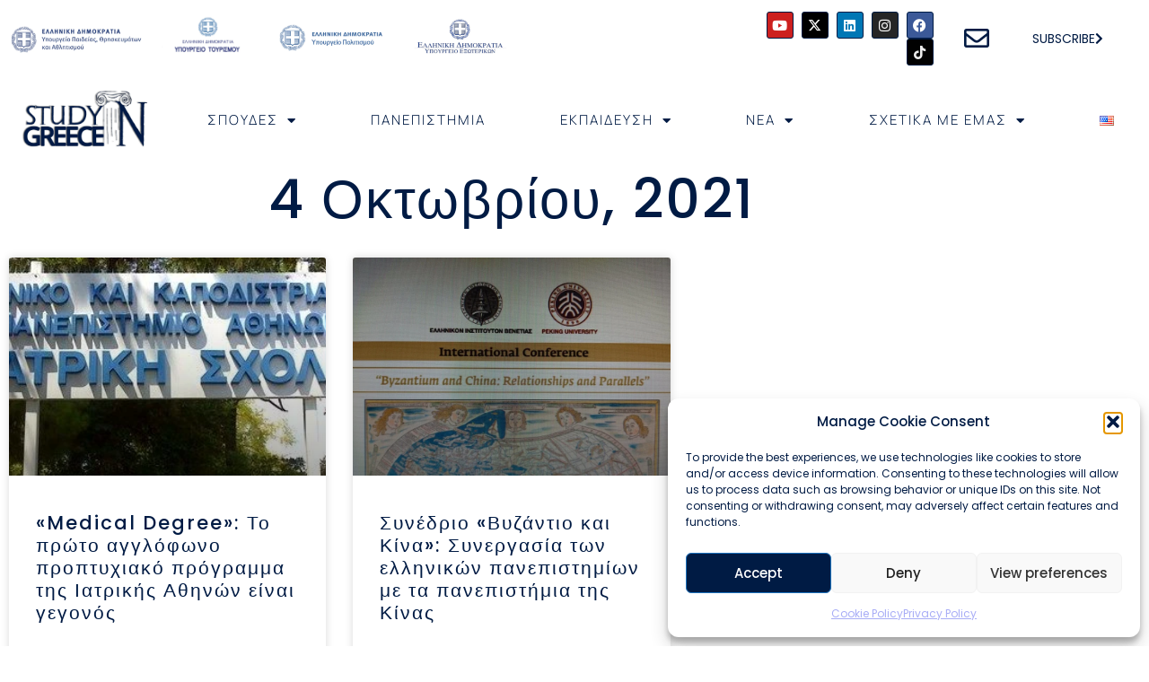

--- FILE ---
content_type: text/html; charset=UTF-8
request_url: https://studyingreece.edu.gr/el/2021/10/04/
body_size: 37707
content:
<!doctype html>
<html lang="el">
<head>
	<meta charset="UTF-8">
	<meta name="viewport" content="width=device-width, initial-scale=1">
	<link rel="profile" href="https://gmpg.org/xfn/11">
	<meta name='robots' content='noindex, follow' />
<link rel="alternate" href="https://studyingreece.edu.gr/el/2021/10/04/" hreflang="el" />
<link rel="alternate" href="https://studyingreece.edu.gr/2021/10/04/" hreflang="en" />

	<!-- This site is optimized with the Yoast SEO plugin v26.7 - https://yoast.com/wordpress/plugins/seo/ -->
	<title>4 Οκτωβρίου, 2021 - Study in Greece</title>
	<meta property="og:locale" content="el_GR" />
	<meta property="og:locale:alternate" content="en_US" />
	<meta property="og:type" content="website" />
	<meta property="og:title" content="4 Οκτωβρίου, 2021 - Study in Greece" />
	<meta property="og:url" content="https://studyingreece.edu.gr/el/2021/10/04/" />
	<meta property="og:site_name" content="Study in Greece" />
	<meta name="twitter:card" content="summary_large_image" />
	<script type="application/ld+json" class="yoast-schema-graph">{"@context":"https://schema.org","@graph":[{"@type":"CollectionPage","@id":null,"url":"https://studyingreece.edu.gr/el/2021/10/04/","name":"4 Οκτωβρίου, 2021 - Study in Greece","isPartOf":{"@id":"https://studyingreece.edu.gr/el/main-gr/#website"},"primaryImageOfPage":{"@id":"https://studyingreece.edu.gr/el/2021/10/04/#primaryimage"},"image":{"@id":"https://studyingreece.edu.gr/el/2021/10/04/#primaryimage"},"thumbnailUrl":"https://studyingreece.edu.gr/wp-content/uploads/2021/10/ekpa-iatriki-sxoli-1.jpg","breadcrumb":{"@id":"https://studyingreece.edu.gr/el/2021/10/04/#breadcrumb"},"inLanguage":"el"},{"@type":"ImageObject","inLanguage":"el","@id":"https://studyingreece.edu.gr/el/2021/10/04/#primaryimage","url":"https://studyingreece.edu.gr/wp-content/uploads/2021/10/ekpa-iatriki-sxoli-1.jpg","contentUrl":"https://studyingreece.edu.gr/wp-content/uploads/2021/10/ekpa-iatriki-sxoli-1.jpg","width":629,"height":210},{"@type":"BreadcrumbList","@id":"https://studyingreece.edu.gr/el/2021/10/04/#breadcrumb","itemListElement":[{"@type":"ListItem","position":1,"name":"Home","item":"https://studyingreece.edu.gr/el/main-gr/"},{"@type":"ListItem","position":2,"name":"Archives for 4 Οκτωβρίου, 2021"}]},{"@type":"WebSite","@id":"https://studyingreece.edu.gr/el/main-gr/#website","url":"https://studyingreece.edu.gr/el/main-gr/","name":"Study in Greece","description":"Official Portal","publisher":{"@id":"https://studyingreece.edu.gr/el/main-gr/#organization"},"potentialAction":[{"@type":"SearchAction","target":{"@type":"EntryPoint","urlTemplate":"https://studyingreece.edu.gr/el/main-gr/?s={search_term_string}"},"query-input":{"@type":"PropertyValueSpecification","valueRequired":true,"valueName":"search_term_string"}}],"inLanguage":"el"},{"@type":"Organization","@id":"https://studyingreece.edu.gr/el/main-gr/#organization","name":"Study in Greece","url":"https://studyingreece.edu.gr/el/main-gr/","logo":{"@type":"ImageObject","inLanguage":"el","@id":"https://studyingreece.edu.gr/el/main-gr/#/schema/logo/image/","url":"https://studyingreece.edu.gr/wp-content/uploads/2020/05/logo-katoxirosi-trans-Αντιγραφή.png","contentUrl":"https://studyingreece.edu.gr/wp-content/uploads/2020/05/logo-katoxirosi-trans-Αντιγραφή.png","width":300,"height":143,"caption":"Study in Greece"},"image":{"@id":"https://studyingreece.edu.gr/el/main-gr/#/schema/logo/image/"}}]}</script>
	<!-- / Yoast SEO plugin. -->


<link rel='dns-prefetch' href='//www.googletagmanager.com' />
<link rel="alternate" type="application/rss+xml" title="Ροή RSS &raquo; Study in Greece" href="https://studyingreece.edu.gr/el/feed/" />
<link rel="alternate" type="application/rss+xml" title="Ροή Σχολίων &raquo; Study in Greece" href="https://studyingreece.edu.gr/el/comments/feed/" />
<style id='wp-img-auto-sizes-contain-inline-css'>
img:is([sizes=auto i],[sizes^="auto," i]){contain-intrinsic-size:3000px 1500px}
/*# sourceURL=wp-img-auto-sizes-contain-inline-css */
</style>

<style id='wp-emoji-styles-inline-css'>

	img.wp-smiley, img.emoji {
		display: inline !important;
		border: none !important;
		box-shadow: none !important;
		height: 1em !important;
		width: 1em !important;
		margin: 0 0.07em !important;
		vertical-align: -0.1em !important;
		background: none !important;
		padding: 0 !important;
	}
/*# sourceURL=wp-emoji-styles-inline-css */
</style>
<link rel='stylesheet' id='wp-block-library-css' href='https://studyingreece.edu.gr/wp-includes/css/dist/block-library/style.min.css?ver=667ef068a8d4ebb98ebd9181723e235d' media='all' />
<style id='pdfemb-pdf-embedder-viewer-style-inline-css'>
.wp-block-pdfemb-pdf-embedder-viewer{max-width:none}

/*# sourceURL=https://studyingreece.edu.gr/wp-content/plugins/pdf-embedder/block/build/style-index.css */
</style>
<style id='global-styles-inline-css'>
:root{--wp--preset--aspect-ratio--square: 1;--wp--preset--aspect-ratio--4-3: 4/3;--wp--preset--aspect-ratio--3-4: 3/4;--wp--preset--aspect-ratio--3-2: 3/2;--wp--preset--aspect-ratio--2-3: 2/3;--wp--preset--aspect-ratio--16-9: 16/9;--wp--preset--aspect-ratio--9-16: 9/16;--wp--preset--color--black: #000000;--wp--preset--color--cyan-bluish-gray: #abb8c3;--wp--preset--color--white: #ffffff;--wp--preset--color--pale-pink: #f78da7;--wp--preset--color--vivid-red: #cf2e2e;--wp--preset--color--luminous-vivid-orange: #ff6900;--wp--preset--color--luminous-vivid-amber: #fcb900;--wp--preset--color--light-green-cyan: #7bdcb5;--wp--preset--color--vivid-green-cyan: #00d084;--wp--preset--color--pale-cyan-blue: #8ed1fc;--wp--preset--color--vivid-cyan-blue: #0693e3;--wp--preset--color--vivid-purple: #9b51e0;--wp--preset--gradient--vivid-cyan-blue-to-vivid-purple: linear-gradient(135deg,rgb(6,147,227) 0%,rgb(155,81,224) 100%);--wp--preset--gradient--light-green-cyan-to-vivid-green-cyan: linear-gradient(135deg,rgb(122,220,180) 0%,rgb(0,208,130) 100%);--wp--preset--gradient--luminous-vivid-amber-to-luminous-vivid-orange: linear-gradient(135deg,rgb(252,185,0) 0%,rgb(255,105,0) 100%);--wp--preset--gradient--luminous-vivid-orange-to-vivid-red: linear-gradient(135deg,rgb(255,105,0) 0%,rgb(207,46,46) 100%);--wp--preset--gradient--very-light-gray-to-cyan-bluish-gray: linear-gradient(135deg,rgb(238,238,238) 0%,rgb(169,184,195) 100%);--wp--preset--gradient--cool-to-warm-spectrum: linear-gradient(135deg,rgb(74,234,220) 0%,rgb(151,120,209) 20%,rgb(207,42,186) 40%,rgb(238,44,130) 60%,rgb(251,105,98) 80%,rgb(254,248,76) 100%);--wp--preset--gradient--blush-light-purple: linear-gradient(135deg,rgb(255,206,236) 0%,rgb(152,150,240) 100%);--wp--preset--gradient--blush-bordeaux: linear-gradient(135deg,rgb(254,205,165) 0%,rgb(254,45,45) 50%,rgb(107,0,62) 100%);--wp--preset--gradient--luminous-dusk: linear-gradient(135deg,rgb(255,203,112) 0%,rgb(199,81,192) 50%,rgb(65,88,208) 100%);--wp--preset--gradient--pale-ocean: linear-gradient(135deg,rgb(255,245,203) 0%,rgb(182,227,212) 50%,rgb(51,167,181) 100%);--wp--preset--gradient--electric-grass: linear-gradient(135deg,rgb(202,248,128) 0%,rgb(113,206,126) 100%);--wp--preset--gradient--midnight: linear-gradient(135deg,rgb(2,3,129) 0%,rgb(40,116,252) 100%);--wp--preset--font-size--small: 13px;--wp--preset--font-size--medium: 20px;--wp--preset--font-size--large: 36px;--wp--preset--font-size--x-large: 42px;--wp--preset--spacing--20: 0.44rem;--wp--preset--spacing--30: 0.67rem;--wp--preset--spacing--40: 1rem;--wp--preset--spacing--50: 1.5rem;--wp--preset--spacing--60: 2.25rem;--wp--preset--spacing--70: 3.38rem;--wp--preset--spacing--80: 5.06rem;--wp--preset--shadow--natural: 6px 6px 9px rgba(0, 0, 0, 0.2);--wp--preset--shadow--deep: 12px 12px 50px rgba(0, 0, 0, 0.4);--wp--preset--shadow--sharp: 6px 6px 0px rgba(0, 0, 0, 0.2);--wp--preset--shadow--outlined: 6px 6px 0px -3px rgb(255, 255, 255), 6px 6px rgb(0, 0, 0);--wp--preset--shadow--crisp: 6px 6px 0px rgb(0, 0, 0);}:root { --wp--style--global--content-size: 800px;--wp--style--global--wide-size: 1200px; }:where(body) { margin: 0; }.wp-site-blocks > .alignleft { float: left; margin-right: 2em; }.wp-site-blocks > .alignright { float: right; margin-left: 2em; }.wp-site-blocks > .aligncenter { justify-content: center; margin-left: auto; margin-right: auto; }:where(.wp-site-blocks) > * { margin-block-start: 24px; margin-block-end: 0; }:where(.wp-site-blocks) > :first-child { margin-block-start: 0; }:where(.wp-site-blocks) > :last-child { margin-block-end: 0; }:root { --wp--style--block-gap: 24px; }:root :where(.is-layout-flow) > :first-child{margin-block-start: 0;}:root :where(.is-layout-flow) > :last-child{margin-block-end: 0;}:root :where(.is-layout-flow) > *{margin-block-start: 24px;margin-block-end: 0;}:root :where(.is-layout-constrained) > :first-child{margin-block-start: 0;}:root :where(.is-layout-constrained) > :last-child{margin-block-end: 0;}:root :where(.is-layout-constrained) > *{margin-block-start: 24px;margin-block-end: 0;}:root :where(.is-layout-flex){gap: 24px;}:root :where(.is-layout-grid){gap: 24px;}.is-layout-flow > .alignleft{float: left;margin-inline-start: 0;margin-inline-end: 2em;}.is-layout-flow > .alignright{float: right;margin-inline-start: 2em;margin-inline-end: 0;}.is-layout-flow > .aligncenter{margin-left: auto !important;margin-right: auto !important;}.is-layout-constrained > .alignleft{float: left;margin-inline-start: 0;margin-inline-end: 2em;}.is-layout-constrained > .alignright{float: right;margin-inline-start: 2em;margin-inline-end: 0;}.is-layout-constrained > .aligncenter{margin-left: auto !important;margin-right: auto !important;}.is-layout-constrained > :where(:not(.alignleft):not(.alignright):not(.alignfull)){max-width: var(--wp--style--global--content-size);margin-left: auto !important;margin-right: auto !important;}.is-layout-constrained > .alignwide{max-width: var(--wp--style--global--wide-size);}body .is-layout-flex{display: flex;}.is-layout-flex{flex-wrap: wrap;align-items: center;}.is-layout-flex > :is(*, div){margin: 0;}body .is-layout-grid{display: grid;}.is-layout-grid > :is(*, div){margin: 0;}body{padding-top: 0px;padding-right: 0px;padding-bottom: 0px;padding-left: 0px;}a:where(:not(.wp-element-button)){text-decoration: underline;}:root :where(.wp-element-button, .wp-block-button__link){background-color: #32373c;border-width: 0;color: #fff;font-family: inherit;font-size: inherit;font-style: inherit;font-weight: inherit;letter-spacing: inherit;line-height: inherit;padding-top: calc(0.667em + 2px);padding-right: calc(1.333em + 2px);padding-bottom: calc(0.667em + 2px);padding-left: calc(1.333em + 2px);text-decoration: none;text-transform: inherit;}.has-black-color{color: var(--wp--preset--color--black) !important;}.has-cyan-bluish-gray-color{color: var(--wp--preset--color--cyan-bluish-gray) !important;}.has-white-color{color: var(--wp--preset--color--white) !important;}.has-pale-pink-color{color: var(--wp--preset--color--pale-pink) !important;}.has-vivid-red-color{color: var(--wp--preset--color--vivid-red) !important;}.has-luminous-vivid-orange-color{color: var(--wp--preset--color--luminous-vivid-orange) !important;}.has-luminous-vivid-amber-color{color: var(--wp--preset--color--luminous-vivid-amber) !important;}.has-light-green-cyan-color{color: var(--wp--preset--color--light-green-cyan) !important;}.has-vivid-green-cyan-color{color: var(--wp--preset--color--vivid-green-cyan) !important;}.has-pale-cyan-blue-color{color: var(--wp--preset--color--pale-cyan-blue) !important;}.has-vivid-cyan-blue-color{color: var(--wp--preset--color--vivid-cyan-blue) !important;}.has-vivid-purple-color{color: var(--wp--preset--color--vivid-purple) !important;}.has-black-background-color{background-color: var(--wp--preset--color--black) !important;}.has-cyan-bluish-gray-background-color{background-color: var(--wp--preset--color--cyan-bluish-gray) !important;}.has-white-background-color{background-color: var(--wp--preset--color--white) !important;}.has-pale-pink-background-color{background-color: var(--wp--preset--color--pale-pink) !important;}.has-vivid-red-background-color{background-color: var(--wp--preset--color--vivid-red) !important;}.has-luminous-vivid-orange-background-color{background-color: var(--wp--preset--color--luminous-vivid-orange) !important;}.has-luminous-vivid-amber-background-color{background-color: var(--wp--preset--color--luminous-vivid-amber) !important;}.has-light-green-cyan-background-color{background-color: var(--wp--preset--color--light-green-cyan) !important;}.has-vivid-green-cyan-background-color{background-color: var(--wp--preset--color--vivid-green-cyan) !important;}.has-pale-cyan-blue-background-color{background-color: var(--wp--preset--color--pale-cyan-blue) !important;}.has-vivid-cyan-blue-background-color{background-color: var(--wp--preset--color--vivid-cyan-blue) !important;}.has-vivid-purple-background-color{background-color: var(--wp--preset--color--vivid-purple) !important;}.has-black-border-color{border-color: var(--wp--preset--color--black) !important;}.has-cyan-bluish-gray-border-color{border-color: var(--wp--preset--color--cyan-bluish-gray) !important;}.has-white-border-color{border-color: var(--wp--preset--color--white) !important;}.has-pale-pink-border-color{border-color: var(--wp--preset--color--pale-pink) !important;}.has-vivid-red-border-color{border-color: var(--wp--preset--color--vivid-red) !important;}.has-luminous-vivid-orange-border-color{border-color: var(--wp--preset--color--luminous-vivid-orange) !important;}.has-luminous-vivid-amber-border-color{border-color: var(--wp--preset--color--luminous-vivid-amber) !important;}.has-light-green-cyan-border-color{border-color: var(--wp--preset--color--light-green-cyan) !important;}.has-vivid-green-cyan-border-color{border-color: var(--wp--preset--color--vivid-green-cyan) !important;}.has-pale-cyan-blue-border-color{border-color: var(--wp--preset--color--pale-cyan-blue) !important;}.has-vivid-cyan-blue-border-color{border-color: var(--wp--preset--color--vivid-cyan-blue) !important;}.has-vivid-purple-border-color{border-color: var(--wp--preset--color--vivid-purple) !important;}.has-vivid-cyan-blue-to-vivid-purple-gradient-background{background: var(--wp--preset--gradient--vivid-cyan-blue-to-vivid-purple) !important;}.has-light-green-cyan-to-vivid-green-cyan-gradient-background{background: var(--wp--preset--gradient--light-green-cyan-to-vivid-green-cyan) !important;}.has-luminous-vivid-amber-to-luminous-vivid-orange-gradient-background{background: var(--wp--preset--gradient--luminous-vivid-amber-to-luminous-vivid-orange) !important;}.has-luminous-vivid-orange-to-vivid-red-gradient-background{background: var(--wp--preset--gradient--luminous-vivid-orange-to-vivid-red) !important;}.has-very-light-gray-to-cyan-bluish-gray-gradient-background{background: var(--wp--preset--gradient--very-light-gray-to-cyan-bluish-gray) !important;}.has-cool-to-warm-spectrum-gradient-background{background: var(--wp--preset--gradient--cool-to-warm-spectrum) !important;}.has-blush-light-purple-gradient-background{background: var(--wp--preset--gradient--blush-light-purple) !important;}.has-blush-bordeaux-gradient-background{background: var(--wp--preset--gradient--blush-bordeaux) !important;}.has-luminous-dusk-gradient-background{background: var(--wp--preset--gradient--luminous-dusk) !important;}.has-pale-ocean-gradient-background{background: var(--wp--preset--gradient--pale-ocean) !important;}.has-electric-grass-gradient-background{background: var(--wp--preset--gradient--electric-grass) !important;}.has-midnight-gradient-background{background: var(--wp--preset--gradient--midnight) !important;}.has-small-font-size{font-size: var(--wp--preset--font-size--small) !important;}.has-medium-font-size{font-size: var(--wp--preset--font-size--medium) !important;}.has-large-font-size{font-size: var(--wp--preset--font-size--large) !important;}.has-x-large-font-size{font-size: var(--wp--preset--font-size--x-large) !important;}
:root :where(.wp-block-pullquote){font-size: 1.5em;line-height: 1.6;}
/*# sourceURL=global-styles-inline-css */
</style>
<link rel='stylesheet' id='cmplz-general-css' href='https://studyingreece.edu.gr/wp-content/plugins/complianz-gdpr/assets/css/cookieblocker.min.css?ver=1741702970' media='all' />
<link rel='stylesheet' id='eeb-css-frontend-css' href='https://studyingreece.edu.gr/wp-content/plugins/email-encoder-bundle/assets/css/style.css?ver=54d4eedc552c499c4a8d6b89c23d3df1' media='all' />
<link rel='stylesheet' id='dashicons-css' href='https://studyingreece.edu.gr/wp-includes/css/dashicons.min.css?ver=667ef068a8d4ebb98ebd9181723e235d' media='all' />
<link rel='stylesheet' id='hello-elementor-css' href='https://studyingreece.edu.gr/wp-content/themes/hello-elementor/assets/css/reset.css?ver=3.4.5' media='all' />
<link rel='stylesheet' id='hello-elementor-theme-style-css' href='https://studyingreece.edu.gr/wp-content/themes/hello-elementor/assets/css/theme.css?ver=3.4.5' media='all' />
<link rel='stylesheet' id='hello-elementor-header-footer-css' href='https://studyingreece.edu.gr/wp-content/themes/hello-elementor/assets/css/header-footer.css?ver=3.4.5' media='all' />
<link rel='stylesheet' id='elementor-frontend-css' href='https://studyingreece.edu.gr/wp-content/plugins/elementor/assets/css/frontend.min.css?ver=3.34.1' media='all' />
<style id='elementor-frontend-inline-css'>
.elementor-kit-36{--e-global-color-primary:#A8ADF6;--e-global-color-secondary:#001B44;--e-global-color-text:#001B44;--e-global-color-accent:#001B44;--e-global-color-514ec6a:#FFD230;--e-global-color-517bf9a:#A8ADF6;--e-global-color-4eeff82:#7A7A7A;--e-global-color-5c3973b9:#001B44;--e-global-color-7a1ae085:#000;--e-global-color-fe8f689:#000000;--e-global-color-422bbaa:#001B44;--e-global-color-52cf294:#F2FEF2;--e-global-color-e8ab5bc:#FFFBBE;--e-global-color-84b2965:#FEF4F2;--e-global-color-4b2db82:#F2FCFE;--e-global-color-0d81ef7:#F8F2FE;--e-global-color-7816c79:#FFF8E8;--e-global-color-23a7a5e:#F4F4F4;--e-global-color-7281ce2:#F6C6A8;--e-global-color-12d65b1:#FEF4F2;--e-global-color-13a0340:#FFFFFF;--e-global-color-e0c5f0f:#FFF;--e-global-color-6a71afc:#0348B0;--e-global-color-1504ec5:#023474;--e-global-color-b047237:#A8ADF669;--e-global-color-95c46b4:#A8ADF669;--e-global-typography-primary-font-family:"Poppins";--e-global-typography-primary-font-weight:500;--e-global-typography-primary-letter-spacing:2px;--e-global-typography-secondary-font-family:"Poppins";--e-global-typography-secondary-font-size:15px;--e-global-typography-secondary-font-weight:500;--e-global-typography-secondary-letter-spacing:2px;--e-global-typography-text-font-family:"Poppins";--e-global-typography-text-font-size:15px;--e-global-typography-text-font-weight:400;--e-global-typography-accent-font-family:"Poppins Regular";--e-global-typography-accent-font-weight:500;--e-global-typography-d088d90-font-family:"Manrope";--e-global-typography-d088d90-font-size:35px;--e-global-typography-d088d90-font-weight:500;--e-global-typography-d088d90-letter-spacing:2px;--e-global-typography-20db4fe-font-family:"Manrope";--e-global-typography-20db4fe-font-size:15px;--e-global-typography-20db4fe-font-weight:400;--e-global-typography-adea55e-font-family:"Manrope";--e-global-typography-adea55e-font-size:58px;--e-global-typography-adea55e-font-weight:500;--e-global-typography-adea55e-line-height:75px;--e-global-typography-adea55e-letter-spacing:-1px;--e-global-typography-fe878f4-font-family:"Manrope";--e-global-typography-fe878f4-font-size:15px;--e-global-typography-fe878f4-font-weight:600;--e-global-typography-336a7ad-font-family:"Manrope";--e-global-typography-336a7ad-font-size:15px;--e-global-typography-336a7ad-font-weight:300;--e-global-typography-336a7ad-text-transform:uppercase;--e-global-typography-336a7ad-letter-spacing:2px;font-family:"Poppins", Sans-serif;}.elementor-kit-36 e-page-transition{background-color:#FFBC7D;}.elementor-kit-36 a{font-family:"Poppins", Sans-serif;}.elementor-kit-36 a:hover{color:#CFCFCF;}.elementor-kit-36 h1{font-family:"Poppins", Sans-serif;font-size:60px;}.elementor-kit-36 h2{font-family:"Poppins", Sans-serif;letter-spacing:2.5px;}.elementor-kit-36 h3{font-family:"Poppins", Sans-serif;}.elementor-kit-36 h4{font-family:"Poppins", Sans-serif;}.elementor-kit-36 h5{font-family:"Poppins", Sans-serif;}.elementor-kit-36 h6{font-family:"Poppins", Sans-serif;}.elementor-kit-36 button,.elementor-kit-36 input[type="button"],.elementor-kit-36 input[type="submit"],.elementor-kit-36 .elementor-button{font-family:"Poppins", Sans-serif;font-weight:400;}.elementor-section.elementor-section-boxed > .elementor-container{max-width:1140px;}.e-con{--container-max-width:1140px;}.elementor-widget:not(:last-child){margin-block-end:20px;}.elementor-element{--widgets-spacing:20px 20px;--widgets-spacing-row:20px;--widgets-spacing-column:20px;}{}h1.entry-title{display:var(--page-title-display);}@media(max-width:1024px){.elementor-section.elementor-section-boxed > .elementor-container{max-width:1024px;}.e-con{--container-max-width:1024px;}}@media(max-width:767px){.elementor-section.elementor-section-boxed > .elementor-container{max-width:767px;}.e-con{--container-max-width:767px;}}/* Start custom CSS */a{
    color: #A8ADF6;
}/* End custom CSS */
/* Start Custom Fonts CSS */@font-face {
	font-family: 'Poppins Regular';
	font-style: normal;
	font-weight: normal;
	font-display: auto;
	src: url('https://studyingreece.edu.gr/wp-content/uploads/2023/03/Poppins-Regular.ttf') format('truetype');
}
/* End Custom Fonts CSS */
.elementor-41482 .elementor-element.elementor-element-3390ba9 > .elementor-container{max-width:1500px;min-height:80px;}.elementor-bc-flex-widget .elementor-41482 .elementor-element.elementor-element-111ec4a.elementor-column .elementor-widget-wrap{align-items:center;}.elementor-41482 .elementor-element.elementor-element-111ec4a.elementor-column.elementor-element[data-element_type="column"] > .elementor-widget-wrap.elementor-element-populated{align-content:center;align-items:center;}.elementor-widget-image .widget-image-caption{color:var( --e-global-color-text );font-family:var( --e-global-typography-text-font-family ), Sans-serif;font-size:var( --e-global-typography-text-font-size );font-weight:var( --e-global-typography-text-font-weight );}.elementor-41482 .elementor-element.elementor-element-2ee2cf0{width:var( --container-widget-width, 116.667% );max-width:116.667%;--container-widget-width:116.667%;--container-widget-flex-grow:0;text-align:center;}.elementor-bc-flex-widget .elementor-41482 .elementor-element.elementor-element-aaf1835.elementor-column .elementor-widget-wrap{align-items:center;}.elementor-41482 .elementor-element.elementor-element-aaf1835.elementor-column.elementor-element[data-element_type="column"] > .elementor-widget-wrap.elementor-element-populated{align-content:center;align-items:center;}.elementor-41482 .elementor-element.elementor-element-69c639f{text-align:center;}.elementor-bc-flex-widget .elementor-41482 .elementor-element.elementor-element-ebab2e8.elementor-column .elementor-widget-wrap{align-items:center;}.elementor-41482 .elementor-element.elementor-element-ebab2e8.elementor-column.elementor-element[data-element_type="column"] > .elementor-widget-wrap.elementor-element-populated{align-content:center;align-items:center;}.elementor-41482 .elementor-element.elementor-element-0d4b629{width:var( --container-widget-width, 103.65% );max-width:103.65%;--container-widget-width:103.65%;--container-widget-flex-grow:0;text-align:center;}.elementor-bc-flex-widget .elementor-41482 .elementor-element.elementor-element-7998e5e.elementor-column .elementor-widget-wrap{align-items:center;}.elementor-41482 .elementor-element.elementor-element-7998e5e.elementor-column.elementor-element[data-element_type="column"] > .elementor-widget-wrap.elementor-element-populated{align-content:center;align-items:center;}.elementor-41482 .elementor-element.elementor-element-9166e57{text-align:center;}.elementor-bc-flex-widget .elementor-41482 .elementor-element.elementor-element-203012f.elementor-column .elementor-widget-wrap{align-items:center;}.elementor-41482 .elementor-element.elementor-element-203012f.elementor-column.elementor-element[data-element_type="column"] > .elementor-widget-wrap.elementor-element-populated{align-content:center;align-items:center;}.elementor-41482 .elementor-element.elementor-element-203012f > .elementor-element-populated{transition:background 0.3s, border 0.3s, border-radius 0.3s, box-shadow 0.3s;}.elementor-41482 .elementor-element.elementor-element-203012f > .elementor-element-populated > .elementor-background-overlay{transition:background 0.3s, border-radius 0.3s, opacity 0.3s;}.elementor-bc-flex-widget .elementor-41482 .elementor-element.elementor-element-0a5fd7d.elementor-column .elementor-widget-wrap{align-items:center;}.elementor-41482 .elementor-element.elementor-element-0a5fd7d.elementor-column.elementor-element[data-element_type="column"] > .elementor-widget-wrap.elementor-element-populated{align-content:center;align-items:center;}.elementor-41482 .elementor-element.elementor-element-d647205 .elementor-repeater-item-dfac91b.elementor-social-icon{background-color:#0077B5;}.elementor-41482 .elementor-element.elementor-element-d647205 .elementor-repeater-item-b4b495c.elementor-social-icon{background-color:#010101;}.elementor-41482 .elementor-element.elementor-element-d647205 .elementor-repeater-item-b4b495c.elementor-social-icon i{color:#ECECEC;}.elementor-41482 .elementor-element.elementor-element-d647205 .elementor-repeater-item-b4b495c.elementor-social-icon svg{fill:#ECECEC;}.elementor-41482 .elementor-element.elementor-element-d647205{--grid-template-columns:repeat(0, auto);--icon-size:15px;--grid-column-gap:5px;--grid-row-gap:0px;}.elementor-41482 .elementor-element.elementor-element-d647205 .elementor-widget-container{text-align:right;}.elementor-41482 .elementor-element.elementor-element-d647205 .elementor-social-icon{border-style:solid;border-width:1px 1px 1px 1px;border-color:var( --e-global-color-5c3973b9 );}.elementor-bc-flex-widget .elementor-41482 .elementor-element.elementor-element-be7f95d.elementor-column .elementor-widget-wrap{align-items:center;}.elementor-41482 .elementor-element.elementor-element-be7f95d.elementor-column.elementor-element[data-element_type="column"] > .elementor-widget-wrap.elementor-element-populated{align-content:center;align-items:center;}.elementor-widget-icon.elementor-view-stacked .elementor-icon{background-color:var( --e-global-color-primary );}.elementor-widget-icon.elementor-view-framed .elementor-icon, .elementor-widget-icon.elementor-view-default .elementor-icon{color:var( --e-global-color-primary );border-color:var( --e-global-color-primary );}.elementor-widget-icon.elementor-view-framed .elementor-icon, .elementor-widget-icon.elementor-view-default .elementor-icon svg{fill:var( --e-global-color-primary );}.elementor-41482 .elementor-element.elementor-element-0628bcf > .elementor-widget-container{margin:10% 0% 0% 0%;}.elementor-41482 .elementor-element.elementor-element-0628bcf .elementor-icon-wrapper{text-align:center;}.elementor-41482 .elementor-element.elementor-element-0628bcf.elementor-view-stacked .elementor-icon{background-color:var( --e-global-color-422bbaa );}.elementor-41482 .elementor-element.elementor-element-0628bcf.elementor-view-framed .elementor-icon, .elementor-41482 .elementor-element.elementor-element-0628bcf.elementor-view-default .elementor-icon{color:var( --e-global-color-422bbaa );border-color:var( --e-global-color-422bbaa );}.elementor-41482 .elementor-element.elementor-element-0628bcf.elementor-view-framed .elementor-icon, .elementor-41482 .elementor-element.elementor-element-0628bcf.elementor-view-default .elementor-icon svg{fill:var( --e-global-color-422bbaa );}.elementor-41482 .elementor-element.elementor-element-0628bcf.elementor-view-stacked .elementor-icon:hover{background-color:var( --e-global-color-517bf9a );}.elementor-41482 .elementor-element.elementor-element-0628bcf.elementor-view-framed .elementor-icon:hover, .elementor-41482 .elementor-element.elementor-element-0628bcf.elementor-view-default .elementor-icon:hover{color:var( --e-global-color-517bf9a );border-color:var( --e-global-color-517bf9a );}.elementor-41482 .elementor-element.elementor-element-0628bcf.elementor-view-framed .elementor-icon:hover, .elementor-41482 .elementor-element.elementor-element-0628bcf.elementor-view-default .elementor-icon:hover svg{fill:var( --e-global-color-517bf9a );}.elementor-41482 .elementor-element.elementor-element-0628bcf .elementor-icon{font-size:28px;}.elementor-41482 .elementor-element.elementor-element-0628bcf .elementor-icon svg{height:28px;}.elementor-bc-flex-widget .elementor-41482 .elementor-element.elementor-element-399e771.elementor-column .elementor-widget-wrap{align-items:center;}.elementor-41482 .elementor-element.elementor-element-399e771.elementor-column.elementor-element[data-element_type="column"] > .elementor-widget-wrap.elementor-element-populated{align-content:center;align-items:center;}.elementor-widget-button .elementor-button{background-color:var( --e-global-color-accent );font-family:var( --e-global-typography-accent-font-family ), Sans-serif;font-weight:var( --e-global-typography-accent-font-weight );}.elementor-41482 .elementor-element.elementor-element-c5fa59b .elementor-button{background-color:#001B4400;font-family:"Poppins", Sans-serif;font-size:14px;font-weight:400;text-transform:uppercase;line-height:1.3em;fill:var( --e-global-color-422bbaa );color:var( --e-global-color-422bbaa );box-shadow:0px 0px 0px 0px rgba(0, 0, 0, 0);border-style:none;border-radius:0px 0px 0px 0px;padding:0px 0px 0px 0px;}.elementor-41482 .elementor-element.elementor-element-c5fa59b{width:var( --container-widget-width, 97.403% );max-width:97.403%;--container-widget-width:97.403%;--container-widget-flex-grow:0;align-self:center;}.elementor-41482 .elementor-element.elementor-element-c5fa59b .elementor-button-content-wrapper{flex-direction:row-reverse;}.elementor-41482 .elementor-element.elementor-element-c5fa59b .elementor-button .elementor-button-content-wrapper{gap:10px;}.elementor-41482 .elementor-element.elementor-element-c5fa59b .elementor-button:hover, .elementor-41482 .elementor-element.elementor-element-c5fa59b .elementor-button:focus{color:var( --e-global-color-517bf9a );}.elementor-41482 .elementor-element.elementor-element-c5fa59b .elementor-button:hover svg, .elementor-41482 .elementor-element.elementor-element-c5fa59b .elementor-button:focus svg{fill:var( --e-global-color-517bf9a );}.elementor-41482 .elementor-element.elementor-element-4775b4c{text-align:center;}.elementor-41482 .elementor-element.elementor-element-4775b4c img{width:150px;}.elementor-41482 .elementor-element.elementor-element-27a87bb .elementor-repeater-item-dfac91b.elementor-social-icon{background-color:#0077B5;}.elementor-41482 .elementor-element.elementor-element-27a87bb .elementor-repeater-item-b4b495c.elementor-social-icon{background-color:#010101;}.elementor-41482 .elementor-element.elementor-element-27a87bb .elementor-repeater-item-b4b495c.elementor-social-icon i{color:#ECECEC;}.elementor-41482 .elementor-element.elementor-element-27a87bb .elementor-repeater-item-b4b495c.elementor-social-icon svg{fill:#ECECEC;}.elementor-41482 .elementor-element.elementor-element-27a87bb{--grid-template-columns:repeat(0, auto);--icon-size:15px;--grid-column-gap:5px;--grid-row-gap:0px;}.elementor-41482 .elementor-element.elementor-element-27a87bb .elementor-widget-container{text-align:right;}.elementor-41482 .elementor-element.elementor-element-27a87bb .elementor-social-icon{border-style:solid;border-width:1px 1px 1px 1px;border-color:var( --e-global-color-5c3973b9 );}.elementor-41482 .elementor-element.elementor-element-6359d2e .elementor-icon-wrapper{text-align:center;}.elementor-41482 .elementor-element.elementor-element-6359d2e.elementor-view-stacked .elementor-icon{background-color:var( --e-global-color-422bbaa );}.elementor-41482 .elementor-element.elementor-element-6359d2e.elementor-view-framed .elementor-icon, .elementor-41482 .elementor-element.elementor-element-6359d2e.elementor-view-default .elementor-icon{color:var( --e-global-color-422bbaa );border-color:var( --e-global-color-422bbaa );}.elementor-41482 .elementor-element.elementor-element-6359d2e.elementor-view-framed .elementor-icon, .elementor-41482 .elementor-element.elementor-element-6359d2e.elementor-view-default .elementor-icon svg{fill:var( --e-global-color-422bbaa );}.elementor-41482 .elementor-element.elementor-element-6359d2e.elementor-view-stacked .elementor-icon:hover{background-color:var( --e-global-color-517bf9a );}.elementor-41482 .elementor-element.elementor-element-6359d2e.elementor-view-framed .elementor-icon:hover, .elementor-41482 .elementor-element.elementor-element-6359d2e.elementor-view-default .elementor-icon:hover{color:var( --e-global-color-517bf9a );border-color:var( --e-global-color-517bf9a );}.elementor-41482 .elementor-element.elementor-element-6359d2e.elementor-view-framed .elementor-icon:hover, .elementor-41482 .elementor-element.elementor-element-6359d2e.elementor-view-default .elementor-icon:hover svg{fill:var( --e-global-color-517bf9a );}.elementor-41482 .elementor-element.elementor-element-6359d2e .elementor-icon{font-size:28px;}.elementor-41482 .elementor-element.elementor-element-6359d2e .elementor-icon svg{height:28px;}.elementor-41482 .elementor-element.elementor-element-65961e2 .elementor-button{background-color:#001B4400;font-family:"Poppins", Sans-serif;font-size:14px;font-weight:400;text-transform:uppercase;line-height:1.3em;fill:var( --e-global-color-422bbaa );color:var( --e-global-color-422bbaa );box-shadow:0px 0px 0px 0px rgba(0, 0, 0, 0);border-style:none;border-radius:0px 0px 0px 0px;padding:0px 0px 0px 0px;}.elementor-41482 .elementor-element.elementor-element-65961e2{width:var( --container-widget-width, 97.403% );max-width:97.403%;--container-widget-width:97.403%;--container-widget-flex-grow:0;align-self:center;}.elementor-41482 .elementor-element.elementor-element-65961e2 .elementor-button-content-wrapper{flex-direction:row-reverse;}.elementor-41482 .elementor-element.elementor-element-65961e2 .elementor-button .elementor-button-content-wrapper{gap:10px;}.elementor-41482 .elementor-element.elementor-element-65961e2 .elementor-button:hover, .elementor-41482 .elementor-element.elementor-element-65961e2 .elementor-button:focus{color:var( --e-global-color-517bf9a );}.elementor-41482 .elementor-element.elementor-element-65961e2 .elementor-button:hover svg, .elementor-41482 .elementor-element.elementor-element-65961e2 .elementor-button:focus svg{fill:var( --e-global-color-517bf9a );}.elementor-41482 .elementor-element.elementor-element-1b0fc48a:not(.elementor-motion-effects-element-type-background), .elementor-41482 .elementor-element.elementor-element-1b0fc48a > .elementor-motion-effects-container > .elementor-motion-effects-layer{background-color:var( --e-global-color-13a0340 );}.elementor-41482 .elementor-element.elementor-element-1b0fc48a > .elementor-container{max-width:1500px;min-height:50px;}.elementor-41482 .elementor-element.elementor-element-1b0fc48a{transition:background 0.3s, border 0.3s, border-radius 0.3s, box-shadow 0.3s;z-index:10;}.elementor-41482 .elementor-element.elementor-element-1b0fc48a > .elementor-background-overlay{transition:background 0.3s, border-radius 0.3s, opacity 0.3s;}.elementor-bc-flex-widget .elementor-41482 .elementor-element.elementor-element-1dba6d3.elementor-column .elementor-widget-wrap{align-items:center;}.elementor-41482 .elementor-element.elementor-element-1dba6d3.elementor-column.elementor-element[data-element_type="column"] > .elementor-widget-wrap.elementor-element-populated{align-content:center;align-items:center;}.elementor-41482 .elementor-element.elementor-element-91877e3{text-align:center;}.elementor-41482 .elementor-element.elementor-element-91877e3 img{width:150px;}.elementor-bc-flex-widget .elementor-41482 .elementor-element.elementor-element-20bc78d0.elementor-column .elementor-widget-wrap{align-items:center;}.elementor-41482 .elementor-element.elementor-element-20bc78d0.elementor-column.elementor-element[data-element_type="column"] > .elementor-widget-wrap.elementor-element-populated{align-content:center;align-items:center;}.elementor-41482 .elementor-element.elementor-element-20bc78d0 > .elementor-element-populated{padding:0px 0px 0px 0px;}.elementor-widget-nav-menu .elementor-nav-menu .elementor-item{font-family:var( --e-global-typography-primary-font-family ), Sans-serif;font-weight:var( --e-global-typography-primary-font-weight );letter-spacing:var( --e-global-typography-primary-letter-spacing );}.elementor-widget-nav-menu .elementor-nav-menu--main .elementor-item{color:var( --e-global-color-text );fill:var( --e-global-color-text );}.elementor-widget-nav-menu .elementor-nav-menu--main .elementor-item:hover,
					.elementor-widget-nav-menu .elementor-nav-menu--main .elementor-item.elementor-item-active,
					.elementor-widget-nav-menu .elementor-nav-menu--main .elementor-item.highlighted,
					.elementor-widget-nav-menu .elementor-nav-menu--main .elementor-item:focus{color:var( --e-global-color-accent );fill:var( --e-global-color-accent );}.elementor-widget-nav-menu .elementor-nav-menu--main:not(.e--pointer-framed) .elementor-item:before,
					.elementor-widget-nav-menu .elementor-nav-menu--main:not(.e--pointer-framed) .elementor-item:after{background-color:var( --e-global-color-accent );}.elementor-widget-nav-menu .e--pointer-framed .elementor-item:before,
					.elementor-widget-nav-menu .e--pointer-framed .elementor-item:after{border-color:var( --e-global-color-accent );}.elementor-widget-nav-menu{--e-nav-menu-divider-color:var( --e-global-color-text );}.elementor-widget-nav-menu .elementor-nav-menu--dropdown .elementor-item, .elementor-widget-nav-menu .elementor-nav-menu--dropdown  .elementor-sub-item{font-family:var( --e-global-typography-accent-font-family ), Sans-serif;font-weight:var( --e-global-typography-accent-font-weight );}.elementor-41482 .elementor-element.elementor-element-19921bef .elementor-menu-toggle{margin-left:auto;background-color:var( --e-global-color-accent );border-width:0px;border-radius:0px;}.elementor-41482 .elementor-element.elementor-element-19921bef .elementor-nav-menu .elementor-item{font-family:"Manrope", Sans-serif;font-size:15px;font-weight:300;text-transform:uppercase;letter-spacing:2px;}.elementor-41482 .elementor-element.elementor-element-19921bef .elementor-nav-menu--main .elementor-item{color:#001B44;fill:#001B44;padding-left:4px;padding-right:4px;}.elementor-41482 .elementor-element.elementor-element-19921bef .elementor-nav-menu--main .elementor-item:hover,
					.elementor-41482 .elementor-element.elementor-element-19921bef .elementor-nav-menu--main .elementor-item.elementor-item-active,
					.elementor-41482 .elementor-element.elementor-element-19921bef .elementor-nav-menu--main .elementor-item.highlighted,
					.elementor-41482 .elementor-element.elementor-element-19921bef .elementor-nav-menu--main .elementor-item:focus{color:var( --e-global-color-517bf9a );fill:var( --e-global-color-517bf9a );}.elementor-41482 .elementor-element.elementor-element-19921bef .elementor-nav-menu--main .elementor-item.elementor-item-active{color:var( --e-global-color-517bf9a );}.elementor-41482 .elementor-element.elementor-element-19921bef{--e-nav-menu-horizontal-menu-item-margin:calc( 5px / 2 );--nav-menu-icon-size:25px;}.elementor-41482 .elementor-element.elementor-element-19921bef .elementor-nav-menu--main:not(.elementor-nav-menu--layout-horizontal) .elementor-nav-menu > li:not(:last-child){margin-bottom:5px;}.elementor-41482 .elementor-element.elementor-element-19921bef .elementor-nav-menu--dropdown a, .elementor-41482 .elementor-element.elementor-element-19921bef .elementor-menu-toggle{color:var( --e-global-color-e0c5f0f );fill:var( --e-global-color-e0c5f0f );}.elementor-41482 .elementor-element.elementor-element-19921bef .elementor-nav-menu--dropdown{background-color:#001B44;border-style:solid;border-width:1px 1px 1px 1px;border-color:var( --e-global-color-517bf9a );}.elementor-41482 .elementor-element.elementor-element-19921bef .elementor-nav-menu--dropdown a:hover,
					.elementor-41482 .elementor-element.elementor-element-19921bef .elementor-nav-menu--dropdown a:focus,
					.elementor-41482 .elementor-element.elementor-element-19921bef .elementor-nav-menu--dropdown a.elementor-item-active,
					.elementor-41482 .elementor-element.elementor-element-19921bef .elementor-nav-menu--dropdown a.highlighted,
					.elementor-41482 .elementor-element.elementor-element-19921bef .elementor-menu-toggle:hover,
					.elementor-41482 .elementor-element.elementor-element-19921bef .elementor-menu-toggle:focus{color:var( --e-global-color-517bf9a );}.elementor-41482 .elementor-element.elementor-element-19921bef .elementor-nav-menu--dropdown a:hover,
					.elementor-41482 .elementor-element.elementor-element-19921bef .elementor-nav-menu--dropdown a:focus,
					.elementor-41482 .elementor-element.elementor-element-19921bef .elementor-nav-menu--dropdown a.elementor-item-active,
					.elementor-41482 .elementor-element.elementor-element-19921bef .elementor-nav-menu--dropdown a.highlighted{background-color:#001B44BA;}.elementor-41482 .elementor-element.elementor-element-19921bef .elementor-nav-menu--dropdown a.elementor-item-active{color:var( --e-global-color-517bf9a );background-color:var( --e-global-color-422bbaa );}.elementor-41482 .elementor-element.elementor-element-19921bef .elementor-nav-menu--dropdown .elementor-item, .elementor-41482 .elementor-element.elementor-element-19921bef .elementor-nav-menu--dropdown  .elementor-sub-item{font-family:"Manrope", Sans-serif;font-size:13px;font-weight:400;}.elementor-41482 .elementor-element.elementor-element-19921bef .elementor-nav-menu--main .elementor-nav-menu--dropdown, .elementor-41482 .elementor-element.elementor-element-19921bef .elementor-nav-menu__container.elementor-nav-menu--dropdown{box-shadow:0px 0px 10px 0px rgba(0,0,0,0.5);}.elementor-41482 .elementor-element.elementor-element-6f9a0b6 .elementor-nav-menu .elementor-item{font-family:"Manrope", Sans-serif;font-size:15px;font-weight:300;text-transform:uppercase;letter-spacing:2px;}.elementor-41482 .elementor-element.elementor-element-6f9a0b6 .elementor-nav-menu--main .elementor-item{color:#001B44;fill:#001B44;padding-left:6px;padding-right:6px;}.elementor-41482 .elementor-element.elementor-element-6f9a0b6 .elementor-nav-menu--main .elementor-item:hover,
					.elementor-41482 .elementor-element.elementor-element-6f9a0b6 .elementor-nav-menu--main .elementor-item.elementor-item-active,
					.elementor-41482 .elementor-element.elementor-element-6f9a0b6 .elementor-nav-menu--main .elementor-item.highlighted,
					.elementor-41482 .elementor-element.elementor-element-6f9a0b6 .elementor-nav-menu--main .elementor-item:focus{color:var( --e-global-color-517bf9a );fill:var( --e-global-color-517bf9a );}.elementor-41482 .elementor-element.elementor-element-6f9a0b6 .elementor-nav-menu--main .elementor-item.elementor-item-active{color:var( --e-global-color-517bf9a );}.elementor-41482 .elementor-element.elementor-element-6f9a0b6{--e-nav-menu-horizontal-menu-item-margin:calc( 10px / 2 );}.elementor-41482 .elementor-element.elementor-element-6f9a0b6 .elementor-nav-menu--main:not(.elementor-nav-menu--layout-horizontal) .elementor-nav-menu > li:not(:last-child){margin-bottom:10px;}.elementor-41482 .elementor-element.elementor-element-6f9a0b6 .elementor-nav-menu--dropdown a, .elementor-41482 .elementor-element.elementor-element-6f9a0b6 .elementor-menu-toggle{color:var( --e-global-color-e0c5f0f );fill:var( --e-global-color-e0c5f0f );}.elementor-41482 .elementor-element.elementor-element-6f9a0b6 .elementor-nav-menu--dropdown{background-color:#001B44;border-style:solid;border-width:1px 1px 1px 1px;border-color:var( --e-global-color-517bf9a );}.elementor-41482 .elementor-element.elementor-element-6f9a0b6 .elementor-nav-menu--dropdown a:hover,
					.elementor-41482 .elementor-element.elementor-element-6f9a0b6 .elementor-nav-menu--dropdown a:focus,
					.elementor-41482 .elementor-element.elementor-element-6f9a0b6 .elementor-nav-menu--dropdown a.elementor-item-active,
					.elementor-41482 .elementor-element.elementor-element-6f9a0b6 .elementor-nav-menu--dropdown a.highlighted,
					.elementor-41482 .elementor-element.elementor-element-6f9a0b6 .elementor-menu-toggle:hover,
					.elementor-41482 .elementor-element.elementor-element-6f9a0b6 .elementor-menu-toggle:focus{color:var( --e-global-color-517bf9a );}.elementor-41482 .elementor-element.elementor-element-6f9a0b6 .elementor-nav-menu--dropdown a:hover,
					.elementor-41482 .elementor-element.elementor-element-6f9a0b6 .elementor-nav-menu--dropdown a:focus,
					.elementor-41482 .elementor-element.elementor-element-6f9a0b6 .elementor-nav-menu--dropdown a.elementor-item-active,
					.elementor-41482 .elementor-element.elementor-element-6f9a0b6 .elementor-nav-menu--dropdown a.highlighted{background-color:#001B44BA;}.elementor-41482 .elementor-element.elementor-element-6f9a0b6 .elementor-nav-menu--dropdown a.elementor-item-active{color:var( --e-global-color-517bf9a );background-color:var( --e-global-color-422bbaa );}.elementor-41482 .elementor-element.elementor-element-6f9a0b6 .elementor-nav-menu--dropdown .elementor-item, .elementor-41482 .elementor-element.elementor-element-6f9a0b6 .elementor-nav-menu--dropdown  .elementor-sub-item{font-family:"Manrope", Sans-serif;font-size:13px;font-weight:400;}.elementor-41482 .elementor-element.elementor-element-6f9a0b6 .elementor-nav-menu--main .elementor-nav-menu--dropdown, .elementor-41482 .elementor-element.elementor-element-6f9a0b6 .elementor-nav-menu__container.elementor-nav-menu--dropdown{box-shadow:0px 0px 10px 0px rgba(0,0,0,0.5);}.elementor-theme-builder-content-area{height:400px;}.elementor-location-header:before, .elementor-location-footer:before{content:"";display:table;clear:both;}@media(max-width:1024px){.elementor-41482 .elementor-element.elementor-element-3390ba9{padding:0px 50px 0px 50px;}.elementor-widget-image .widget-image-caption{font-size:var( --e-global-typography-text-font-size );}.elementor-41482 .elementor-element.elementor-element-d647205 .elementor-widget-container{text-align:center;}.elementor-bc-flex-widget .elementor-41482 .elementor-element.elementor-element-b128871.elementor-column .elementor-widget-wrap{align-items:center;}.elementor-41482 .elementor-element.elementor-element-b128871.elementor-column.elementor-element[data-element_type="column"] > .elementor-widget-wrap.elementor-element-populated{align-content:center;align-items:center;}.elementor-41482 .elementor-element.elementor-element-b128871.elementor-column > .elementor-widget-wrap{justify-content:center;}.elementor-bc-flex-widget .elementor-41482 .elementor-element.elementor-element-dd93d9a.elementor-column .elementor-widget-wrap{align-items:center;}.elementor-41482 .elementor-element.elementor-element-dd93d9a.elementor-column.elementor-element[data-element_type="column"] > .elementor-widget-wrap.elementor-element-populated{align-content:center;align-items:center;}.elementor-41482 .elementor-element.elementor-element-27a87bb .elementor-widget-container{text-align:center;}.elementor-bc-flex-widget .elementor-41482 .elementor-element.elementor-element-78eb999.elementor-column .elementor-widget-wrap{align-items:center;}.elementor-41482 .elementor-element.elementor-element-78eb999.elementor-column.elementor-element[data-element_type="column"] > .elementor-widget-wrap.elementor-element-populated{align-content:center;align-items:center;}.elementor-41482 .elementor-element.elementor-element-6359d2e > .elementor-widget-container{margin:10% 0% 0% 0%;}.elementor-bc-flex-widget .elementor-41482 .elementor-element.elementor-element-4023ccd.elementor-column .elementor-widget-wrap{align-items:center;}.elementor-41482 .elementor-element.elementor-element-4023ccd.elementor-column.elementor-element[data-element_type="column"] > .elementor-widget-wrap.elementor-element-populated{align-content:center;align-items:center;}.elementor-41482 .elementor-element.elementor-element-4023ccd.elementor-column > .elementor-widget-wrap{justify-content:center;}.elementor-41482 .elementor-element.elementor-element-65961e2 > .elementor-widget-container{margin:0px 0px 0px 0px;}.elementor-41482 .elementor-element.elementor-element-1b0fc48a > .elementor-container{max-width:500px;}.elementor-41482 .elementor-element.elementor-element-1b0fc48a{padding:0px 50px 0px 50px;}.elementor-widget-nav-menu .elementor-nav-menu .elementor-item{letter-spacing:var( --e-global-typography-primary-letter-spacing );}.elementor-41482 .elementor-element.elementor-element-19921bef .elementor-nav-menu--main .elementor-item{padding-top:0px;padding-bottom:0px;}.elementor-41482 .elementor-element.elementor-element-19921bef .elementor-nav-menu--dropdown a{padding-left:35px;padding-right:35px;padding-top:15px;padding-bottom:15px;}.elementor-41482 .elementor-element.elementor-element-19921bef .elementor-nav-menu--main > .elementor-nav-menu > li > .elementor-nav-menu--dropdown, .elementor-41482 .elementor-element.elementor-element-19921bef .elementor-nav-menu__container.elementor-nav-menu--dropdown{margin-top:0px !important;}.elementor-41482 .elementor-element.elementor-element-19921bef{--nav-menu-icon-size:25px;}.elementor-41482 .elementor-element.elementor-element-19921bef .elementor-menu-toggle{border-width:0px;border-radius:0px;}.elementor-bc-flex-widget .elementor-41482 .elementor-element.elementor-element-6d92fb8.elementor-column .elementor-widget-wrap{align-items:center;}.elementor-41482 .elementor-element.elementor-element-6d92fb8.elementor-column.elementor-element[data-element_type="column"] > .elementor-widget-wrap.elementor-element-populated{align-content:center;align-items:center;}.elementor-41482 .elementor-element.elementor-element-6d92fb8.elementor-column > .elementor-widget-wrap{justify-content:center;}.elementor-41482 .elementor-element.elementor-element-6d92fb8 > .elementor-widget-wrap > .elementor-widget:not(.elementor-widget__width-auto):not(.elementor-widget__width-initial):not(:last-child):not(.elementor-absolute){margin-block-end:0px;}.elementor-41482 .elementor-element.elementor-element-6f9a0b6{z-index:2;}.elementor-41482 .elementor-element.elementor-element-6f9a0b6 .elementor-nav-menu .elementor-item{font-size:13px;}.elementor-41482 .elementor-element.elementor-element-6f9a0b6 .elementor-nav-menu--main .elementor-item{padding-top:0px;padding-bottom:0px;}.elementor-41482 .elementor-element.elementor-element-6f9a0b6 .elementor-nav-menu--dropdown a{padding-left:35px;padding-right:35px;padding-top:15px;padding-bottom:15px;}.elementor-41482 .elementor-element.elementor-element-6f9a0b6 .elementor-nav-menu--main > .elementor-nav-menu > li > .elementor-nav-menu--dropdown, .elementor-41482 .elementor-element.elementor-element-6f9a0b6 .elementor-nav-menu__container.elementor-nav-menu--dropdown{margin-top:0px !important;}}@media(max-width:767px){.elementor-41482 .elementor-element.elementor-element-3390ba9{padding:0px 0px 0px 0px;}.elementor-41482 .elementor-element.elementor-element-111ec4a{width:25%;}.elementor-widget-image .widget-image-caption{font-size:var( --e-global-typography-text-font-size );}.elementor-41482 .elementor-element.elementor-element-aaf1835{width:25%;}.elementor-41482 .elementor-element.elementor-element-ebab2e8{width:25%;}.elementor-41482 .elementor-element.elementor-element-7998e5e{width:25%;}.elementor-41482 .elementor-element.elementor-element-203012f{width:100%;}.elementor-41482 .elementor-element.elementor-element-0a5fd7d{width:60%;}.elementor-41482 .elementor-element.elementor-element-0a5fd7d.elementor-column > .elementor-widget-wrap{justify-content:center;}.elementor-41482 .elementor-element.elementor-element-d647205 .elementor-widget-container{text-align:left;}.elementor-41482 .elementor-element.elementor-element-d647205{--icon-size:12px;--grid-column-gap:2px;}.elementor-41482 .elementor-element.elementor-element-d647205 .elementor-social-icon{border-width:1px 1px 1px 1px;}.elementor-41482 .elementor-element.elementor-element-be7f95d{width:10%;}.elementor-41482 .elementor-element.elementor-element-0628bcf > .elementor-widget-container{margin:10px 0px 0px -10px;padding:0px 0px 0px 0px;}.elementor-41482 .elementor-element.elementor-element-399e771{width:20%;}.elementor-41482 .elementor-element.elementor-element-4775b4c{text-align:start;}.elementor-41482 .elementor-element.elementor-element-27a87bb .elementor-widget-container{text-align:left;}.elementor-41482 .elementor-element.elementor-element-27a87bb{--icon-size:12px;--grid-column-gap:2px;}.elementor-41482 .elementor-element.elementor-element-27a87bb .elementor-social-icon{border-width:1px 1px 1px 1px;}.elementor-41482 .elementor-element.elementor-element-6359d2e > .elementor-widget-container{margin:0px 0px 0px -10px;padding:0px 0px 0px 0px;}.elementor-41482 .elementor-element.elementor-element-1b0fc48a{padding:0px 0px 0px 0px;}.elementor-41482 .elementor-element.elementor-element-1dba6d3{width:40%;}.elementor-41482 .elementor-element.elementor-element-1dba6d3.elementor-column > .elementor-widget-wrap{justify-content:center;}.elementor-41482 .elementor-element.elementor-element-1dba6d3 > .elementor-element-populated{padding:0px 0px 0px 0px;}.elementor-41482 .elementor-element.elementor-element-91877e3{text-align:start;}.elementor-41482 .elementor-element.elementor-element-20bc78d0{width:60%;}.elementor-widget-nav-menu .elementor-nav-menu .elementor-item{letter-spacing:var( --e-global-typography-primary-letter-spacing );}.elementor-41482 .elementor-element.elementor-element-19921bef .elementor-nav-menu--dropdown a{padding-left:30px;padding-right:30px;padding-top:10px;padding-bottom:10px;}.elementor-41482 .elementor-element.elementor-element-19921bef .elementor-nav-menu--main > .elementor-nav-menu > li > .elementor-nav-menu--dropdown, .elementor-41482 .elementor-element.elementor-element-19921bef .elementor-nav-menu__container.elementor-nav-menu--dropdown{margin-top:-10px !important;}.elementor-41482 .elementor-element.elementor-element-6f9a0b6 .elementor-nav-menu--dropdown a{padding-left:30px;padding-right:30px;padding-top:10px;padding-bottom:10px;}.elementor-41482 .elementor-element.elementor-element-6f9a0b6 .elementor-nav-menu--main > .elementor-nav-menu > li > .elementor-nav-menu--dropdown, .elementor-41482 .elementor-element.elementor-element-6f9a0b6 .elementor-nav-menu__container.elementor-nav-menu--dropdown{margin-top:-10px !important;}}@media(min-width:768px){.elementor-41482 .elementor-element.elementor-element-111ec4a{width:13.271%;}.elementor-41482 .elementor-element.elementor-element-aaf1835{width:9.504%;}.elementor-41482 .elementor-element.elementor-element-ebab2e8{width:12.084%;}.elementor-41482 .elementor-element.elementor-element-7998e5e{width:10.285%;}.elementor-41482 .elementor-element.elementor-element-203012f{width:20.428%;}.elementor-41482 .elementor-element.elementor-element-0a5fd7d{width:16.44%;}.elementor-41482 .elementor-element.elementor-element-be7f95d{width:6%;}.elementor-41482 .elementor-element.elementor-element-399e771{width:8.968%;}.elementor-41482 .elementor-element.elementor-element-1dba6d3{width:15%;}.elementor-41482 .elementor-element.elementor-element-20bc78d0{width:85%;}}@media(max-width:1024px) and (min-width:768px){.elementor-41482 .elementor-element.elementor-element-111ec4a{width:25%;}.elementor-41482 .elementor-element.elementor-element-aaf1835{width:25%;}.elementor-41482 .elementor-element.elementor-element-ebab2e8{width:25%;}.elementor-41482 .elementor-element.elementor-element-7998e5e{width:25%;}.elementor-41482 .elementor-element.elementor-element-203012f{width:20%;}.elementor-41482 .elementor-element.elementor-element-0a5fd7d{width:50%;}.elementor-41482 .elementor-element.elementor-element-be7f95d{width:20%;}.elementor-41482 .elementor-element.elementor-element-399e771{width:20%;}.elementor-41482 .elementor-element.elementor-element-bbb5a4f{width:25%;}.elementor-41482 .elementor-element.elementor-element-b128871{width:15%;}.elementor-41482 .elementor-element.elementor-element-dd93d9a{width:30%;}.elementor-41482 .elementor-element.elementor-element-78eb999{width:10%;}.elementor-41482 .elementor-element.elementor-element-4023ccd{width:15%;}.elementor-41482 .elementor-element.elementor-element-1dba6d3{width:40%;}.elementor-41482 .elementor-element.elementor-element-20bc78d0{width:10%;}.elementor-41482 .elementor-element.elementor-element-6d92fb8{width:100%;}}
.elementor-41415 .elementor-element.elementor-element-6cd6d08:not(.elementor-motion-effects-element-type-background), .elementor-41415 .elementor-element.elementor-element-6cd6d08 > .elementor-motion-effects-container > .elementor-motion-effects-layer{background-color:#001B44;}.elementor-41415 .elementor-element.elementor-element-6cd6d08 > .elementor-container{max-width:1200px;}.elementor-41415 .elementor-element.elementor-element-6cd6d08{transition:background 0.3s, border 0.3s, border-radius 0.3s, box-shadow 0.3s;margin-top:0px;margin-bottom:0px;padding:25px 0px 10px 0px;}.elementor-41415 .elementor-element.elementor-element-6cd6d08 > .elementor-background-overlay{transition:background 0.3s, border-radius 0.3s, opacity 0.3s;}.elementor-41415 .elementor-element.elementor-element-dd25571 > .elementor-widget-wrap > .elementor-widget:not(.elementor-widget__width-auto):not(.elementor-widget__width-initial):not(:last-child):not(.elementor-absolute){margin-block-end:10px;}.elementor-41415 .elementor-element.elementor-element-dd25571 > .elementor-element-populated{padding:0px 030px 0px 30px;}.elementor-widget-image .widget-image-caption{color:var( --e-global-color-text );font-family:var( --e-global-typography-text-font-family ), Sans-serif;font-size:var( --e-global-typography-text-font-size );font-weight:var( --e-global-typography-text-font-weight );}.elementor-41415 .elementor-element.elementor-element-c802aef{text-align:center;}.elementor-widget-text-editor{font-family:var( --e-global-typography-text-font-family ), Sans-serif;font-size:var( --e-global-typography-text-font-size );font-weight:var( --e-global-typography-text-font-weight );color:var( --e-global-color-text );}.elementor-widget-text-editor.elementor-drop-cap-view-stacked .elementor-drop-cap{background-color:var( --e-global-color-primary );}.elementor-widget-text-editor.elementor-drop-cap-view-framed .elementor-drop-cap, .elementor-widget-text-editor.elementor-drop-cap-view-default .elementor-drop-cap{color:var( --e-global-color-primary );border-color:var( --e-global-color-primary );}.elementor-41415 .elementor-element.elementor-element-a9e8e97 > .elementor-widget-container{margin:0px 0px 0px 0px;padding:0px 0px 0px 0px;}.elementor-41415 .elementor-element.elementor-element-a9e8e97{text-align:justify;font-family:"Manrope", Sans-serif;font-size:18px;font-weight:400;color:#FFFFFF;}.elementor-41415 .elementor-element.elementor-element-2eb87da .elementor-repeater-item-dfac91b.elementor-social-icon{background-color:#0077B5;}.elementor-41415 .elementor-element.elementor-element-2eb87da .elementor-repeater-item-b4b495c.elementor-social-icon{background-color:#010101;}.elementor-41415 .elementor-element.elementor-element-2eb87da .elementor-repeater-item-b4b495c.elementor-social-icon i{color:#ECECEC;}.elementor-41415 .elementor-element.elementor-element-2eb87da .elementor-repeater-item-b4b495c.elementor-social-icon svg{fill:#ECECEC;}.elementor-41415 .elementor-element.elementor-element-2eb87da{--grid-template-columns:repeat(0, auto);--icon-size:18px;--grid-column-gap:5px;--grid-row-gap:0px;}.elementor-41415 .elementor-element.elementor-element-2eb87da .elementor-widget-container{text-align:center;}.elementor-41415 .elementor-element.elementor-element-2eb87da .elementor-social-icon{border-style:solid;border-width:1px 1px 1px 1px;border-color:var( --e-global-color-5c3973b9 );}.elementor-41415 .elementor-element.elementor-element-095bd66 > .elementor-widget-container{margin:0px 0px 0px 0px;padding:0px 0px 0px 0px;}.elementor-41415 .elementor-element.elementor-element-095bd66{text-align:start;font-family:"Manrope", Sans-serif;font-size:12px;font-weight:400;color:var( --e-global-color-e0c5f0f );}.elementor-41415 .elementor-element.elementor-element-46f1414 > .elementor-widget-container{margin:0px 0px 0px 0px;padding:0px 0px 0px 0px;}.elementor-41415 .elementor-element.elementor-element-46f1414{text-align:start;font-family:"Manrope", Sans-serif;font-size:12px;font-weight:400;color:var( --e-global-color-e0c5f0f );}.elementor-41415 .elementor-element.elementor-element-3aa98aa{--spacer-size:20px;}.elementor-41415 .elementor-element.elementor-element-ef80bd7 > .elementor-widget-wrap > .elementor-widget:not(.elementor-widget__width-auto):not(.elementor-widget__width-initial):not(:last-child):not(.elementor-absolute){margin-block-end:10px;}.elementor-41415 .elementor-element.elementor-element-ef80bd7 > .elementor-element-populated{padding:0px 030px 0px 30px;}.elementor-widget-heading .elementor-heading-title{font-family:var( --e-global-typography-primary-font-family ), Sans-serif;font-weight:var( --e-global-typography-primary-font-weight );letter-spacing:var( --e-global-typography-primary-letter-spacing );color:var( --e-global-color-primary );}.elementor-41415 .elementor-element.elementor-element-284693b > .elementor-widget-container{padding:0px 0px 15px 0px;}.elementor-41415 .elementor-element.elementor-element-284693b{text-align:start;}.elementor-41415 .elementor-element.elementor-element-284693b .elementor-heading-title{font-family:"Manrope", Sans-serif;font-size:28px;font-weight:500;color:#ffffff;}.elementor-widget-icon-list .elementor-icon-list-item:not(:last-child):after{border-color:var( --e-global-color-text );}.elementor-widget-icon-list .elementor-icon-list-icon i{color:var( --e-global-color-primary );}.elementor-widget-icon-list .elementor-icon-list-icon svg{fill:var( --e-global-color-primary );}.elementor-widget-icon-list .elementor-icon-list-item > .elementor-icon-list-text, .elementor-widget-icon-list .elementor-icon-list-item > a{font-family:var( --e-global-typography-text-font-family ), Sans-serif;font-size:var( --e-global-typography-text-font-size );font-weight:var( --e-global-typography-text-font-weight );}.elementor-widget-icon-list .elementor-icon-list-text{color:var( --e-global-color-secondary );}.elementor-41415 .elementor-element.elementor-element-2b07ef0 > .elementor-widget-container{margin:0px 0px 0px 0px;padding:0px 0px 0px 0px;}.elementor-41415 .elementor-element.elementor-element-2b07ef0 .elementor-icon-list-items:not(.elementor-inline-items) .elementor-icon-list-item:not(:last-child){padding-block-end:calc(12px/2);}.elementor-41415 .elementor-element.elementor-element-2b07ef0 .elementor-icon-list-items:not(.elementor-inline-items) .elementor-icon-list-item:not(:first-child){margin-block-start:calc(12px/2);}.elementor-41415 .elementor-element.elementor-element-2b07ef0 .elementor-icon-list-items.elementor-inline-items .elementor-icon-list-item{margin-inline:calc(12px/2);}.elementor-41415 .elementor-element.elementor-element-2b07ef0 .elementor-icon-list-items.elementor-inline-items{margin-inline:calc(-12px/2);}.elementor-41415 .elementor-element.elementor-element-2b07ef0 .elementor-icon-list-items.elementor-inline-items .elementor-icon-list-item:after{inset-inline-end:calc(-12px/2);}.elementor-41415 .elementor-element.elementor-element-2b07ef0 .elementor-icon-list-item:not(:last-child):after{content:"";border-color:#ddd;}.elementor-41415 .elementor-element.elementor-element-2b07ef0 .elementor-icon-list-items:not(.elementor-inline-items) .elementor-icon-list-item:not(:last-child):after{border-block-start-style:dotted;border-block-start-width:1px;}.elementor-41415 .elementor-element.elementor-element-2b07ef0 .elementor-icon-list-items.elementor-inline-items .elementor-icon-list-item:not(:last-child):after{border-inline-start-style:dotted;}.elementor-41415 .elementor-element.elementor-element-2b07ef0 .elementor-inline-items .elementor-icon-list-item:not(:last-child):after{border-inline-start-width:1px;}.elementor-41415 .elementor-element.elementor-element-2b07ef0 .elementor-icon-list-icon i{color:#FFFFFF;transition:color 0.3s;}.elementor-41415 .elementor-element.elementor-element-2b07ef0 .elementor-icon-list-icon svg{fill:#FFFFFF;transition:fill 0.3s;}.elementor-41415 .elementor-element.elementor-element-2b07ef0 .elementor-icon-list-item:hover .elementor-icon-list-icon i{color:var( --e-global-color-primary );}.elementor-41415 .elementor-element.elementor-element-2b07ef0 .elementor-icon-list-item:hover .elementor-icon-list-icon svg{fill:var( --e-global-color-primary );}.elementor-41415 .elementor-element.elementor-element-2b07ef0{--e-icon-list-icon-size:24px;--e-icon-list-icon-align:left;--e-icon-list-icon-margin:0 calc(var(--e-icon-list-icon-size, 1em) * 0.25) 0 0;--icon-vertical-offset:0px;}.elementor-41415 .elementor-element.elementor-element-2b07ef0 .elementor-icon-list-icon{padding-inline-end:15px;}.elementor-41415 .elementor-element.elementor-element-2b07ef0 .elementor-icon-list-item > .elementor-icon-list-text, .elementor-41415 .elementor-element.elementor-element-2b07ef0 .elementor-icon-list-item > a{font-size:20px;font-weight:400;}.elementor-41415 .elementor-element.elementor-element-2b07ef0 .elementor-icon-list-text{color:#FFFFFF;transition:color 0.3s;}.elementor-41415 .elementor-element.elementor-element-2b07ef0 .elementor-icon-list-item:hover .elementor-icon-list-text{color:var( --e-global-color-primary );}.elementor-41415 .elementor-element.elementor-element-bea601b > .elementor-widget-wrap > .elementor-widget:not(.elementor-widget__width-auto):not(.elementor-widget__width-initial):not(:last-child):not(.elementor-absolute){margin-block-end:10px;}.elementor-41415 .elementor-element.elementor-element-bea601b > .elementor-element-populated{padding:0px 030px 0px 30px;}.elementor-41415 .elementor-element.elementor-element-e97284e > .elementor-widget-container{padding:0px 0px 15px 0px;}.elementor-41415 .elementor-element.elementor-element-e97284e{text-align:start;}.elementor-41415 .elementor-element.elementor-element-e97284e .elementor-heading-title{font-family:"Manrope", Sans-serif;font-size:28px;font-weight:500;color:#ffffff;}.elementor-41415 .elementor-element.elementor-element-b44933c > .elementor-widget-container{margin:0px 0px 0px 0px;padding:0px 0px 0px 0px;}.elementor-41415 .elementor-element.elementor-element-b44933c{text-align:justify;font-family:"Manrope", Sans-serif;font-size:18px;font-weight:400;color:#FFFFFF;}.elementor-41415 .elementor-element.elementor-element-28f4083{border-style:solid;border-width:1px 0px 0px 0px;border-color:var( --e-global-color-422bbaa );margin-top:0px;margin-bottom:0px;padding:010px 0px 0px 0px;}.elementor-41415 .elementor-element.elementor-element-28f4083, .elementor-41415 .elementor-element.elementor-element-28f4083 > .elementor-background-overlay{border-radius:1px 0px 0px 0px;}.elementor-bc-flex-widget .elementor-41415 .elementor-element.elementor-element-e4b64e3.elementor-column .elementor-widget-wrap{align-items:flex-end;}.elementor-41415 .elementor-element.elementor-element-e4b64e3.elementor-column.elementor-element[data-element_type="column"] > .elementor-widget-wrap.elementor-element-populated{align-content:flex-end;align-items:flex-end;}.elementor-41415 .elementor-element.elementor-element-e4b64e3.elementor-column > .elementor-widget-wrap{justify-content:center;}.elementor-41415 .elementor-element.elementor-element-e4b64e3 > .elementor-element-populated{padding:0px 0px 0px 0px;}.elementor-41415 .elementor-element.elementor-element-6ed1030 > .elementor-widget-container{margin:0px 0px 0px 0px;padding:0px 0px 0px 0px;}.elementor-41415 .elementor-element.elementor-element-6ed1030{text-align:justify;font-family:"Manrope", Sans-serif;font-size:10px;font-weight:400;color:var( --e-global-color-5c3973b9 );}.elementor-theme-builder-content-area{height:400px;}.elementor-location-header:before, .elementor-location-footer:before{content:"";display:table;clear:both;}@media(min-width:768px){.elementor-41415 .elementor-element.elementor-element-ef80bd7{width:34.332%;}.elementor-41415 .elementor-element.elementor-element-bea601b{width:32%;}.elementor-41415 .elementor-element.elementor-element-e4b64e3{width:42.415%;}.elementor-41415 .elementor-element.elementor-element-0433344{width:57.585%;}}@media(max-width:1024px){.elementor-widget-image .widget-image-caption{font-size:var( --e-global-typography-text-font-size );}.elementor-widget-text-editor{font-size:var( --e-global-typography-text-font-size );}.elementor-41415 .elementor-element.elementor-element-2eb87da .elementor-widget-container{text-align:center;}.elementor-widget-heading .elementor-heading-title{letter-spacing:var( --e-global-typography-primary-letter-spacing );}.elementor-widget-icon-list .elementor-icon-list-item > .elementor-icon-list-text, .elementor-widget-icon-list .elementor-icon-list-item > a{font-size:var( --e-global-typography-text-font-size );}}@media(max-width:767px){.elementor-widget-image .widget-image-caption{font-size:var( --e-global-typography-text-font-size );}.elementor-widget-text-editor{font-size:var( --e-global-typography-text-font-size );}.elementor-41415 .elementor-element.elementor-element-a9e8e97{text-align:start;}.elementor-41415 .elementor-element.elementor-element-2eb87da .elementor-widget-container{text-align:left;}.elementor-41415 .elementor-element.elementor-element-2eb87da{--icon-size:12px;--grid-column-gap:2px;}.elementor-41415 .elementor-element.elementor-element-2eb87da .elementor-social-icon{border-width:1px 1px 1px 1px;}.elementor-41415 .elementor-element.elementor-element-095bd66{text-align:start;}.elementor-41415 .elementor-element.elementor-element-46f1414{text-align:start;}.elementor-41415 .elementor-element.elementor-element-ef80bd7 > .elementor-element-populated{padding:30px 30px 30px 30px;}.elementor-widget-heading .elementor-heading-title{letter-spacing:var( --e-global-typography-primary-letter-spacing );}.elementor-41415 .elementor-element.elementor-element-284693b > .elementor-widget-container{margin:0px 0px 20px 0px;}.elementor-41415 .elementor-element.elementor-element-284693b{text-align:start;}.elementor-widget-icon-list .elementor-icon-list-item > .elementor-icon-list-text, .elementor-widget-icon-list .elementor-icon-list-item > a{font-size:var( --e-global-typography-text-font-size );}.elementor-41415 .elementor-element.elementor-element-bea601b > .elementor-element-populated{padding:30px 30px 30px 30px;}.elementor-41415 .elementor-element.elementor-element-e97284e > .elementor-widget-container{margin:0px 0px 20px 0px;}.elementor-41415 .elementor-element.elementor-element-e97284e{text-align:start;}.elementor-41415 .elementor-element.elementor-element-b44933c{text-align:start;}.elementor-41415 .elementor-element.elementor-element-6ed1030{text-align:start;}}
.elementor-widget-theme-page-title .elementor-heading-title{font-family:var( --e-global-typography-primary-font-family ), Sans-serif;font-weight:var( --e-global-typography-primary-font-weight );letter-spacing:var( --e-global-typography-primary-letter-spacing );color:var( --e-global-color-primary );}.elementor-2739 .elementor-element.elementor-element-1f19ca55 > .elementor-widget-container{margin:0px 0px 0px 0px;padding:0px 0px 15px 0px;}.elementor-2739 .elementor-element.elementor-element-1f19ca55{text-align:center;}.elementor-2739 .elementor-element.elementor-element-1f19ca55 .elementor-heading-title{color:#001B44;}.elementor-widget-archive-posts .elementor-button{background-color:var( --e-global-color-accent );font-family:var( --e-global-typography-accent-font-family ), Sans-serif;font-weight:var( --e-global-typography-accent-font-weight );}.elementor-widget-archive-posts .elementor-post__title, .elementor-widget-archive-posts .elementor-post__title a{color:var( --e-global-color-secondary );font-family:var( --e-global-typography-primary-font-family ), Sans-serif;font-weight:var( --e-global-typography-primary-font-weight );letter-spacing:var( --e-global-typography-primary-letter-spacing );}.elementor-widget-archive-posts .elementor-post__meta-data{font-family:var( --e-global-typography-secondary-font-family ), Sans-serif;font-size:var( --e-global-typography-secondary-font-size );font-weight:var( --e-global-typography-secondary-font-weight );letter-spacing:var( --e-global-typography-secondary-letter-spacing );}.elementor-widget-archive-posts .elementor-post__excerpt p{font-family:var( --e-global-typography-text-font-family ), Sans-serif;font-size:var( --e-global-typography-text-font-size );font-weight:var( --e-global-typography-text-font-weight );}.elementor-widget-archive-posts .elementor-post__read-more{color:var( --e-global-color-accent );}.elementor-widget-archive-posts a.elementor-post__read-more{font-family:var( --e-global-typography-accent-font-family ), Sans-serif;font-weight:var( --e-global-typography-accent-font-weight );}.elementor-widget-archive-posts .elementor-post__card .elementor-post__badge{background-color:var( --e-global-color-accent );font-family:var( --e-global-typography-accent-font-family ), Sans-serif;font-weight:var( --e-global-typography-accent-font-weight );}.elementor-widget-archive-posts .elementor-pagination{font-family:var( --e-global-typography-secondary-font-family ), Sans-serif;font-size:var( --e-global-typography-secondary-font-size );font-weight:var( --e-global-typography-secondary-font-weight );letter-spacing:var( --e-global-typography-secondary-letter-spacing );}.elementor-widget-archive-posts .e-load-more-message{font-family:var( --e-global-typography-secondary-font-family ), Sans-serif;font-size:var( --e-global-typography-secondary-font-size );font-weight:var( --e-global-typography-secondary-font-weight );letter-spacing:var( --e-global-typography-secondary-letter-spacing );}.elementor-widget-archive-posts .elementor-posts-nothing-found{color:var( --e-global-color-text );font-family:var( --e-global-typography-text-font-family ), Sans-serif;font-size:var( --e-global-typography-text-font-size );font-weight:var( --e-global-typography-text-font-weight );}.elementor-2739 .elementor-element.elementor-element-71fc01a{--item-display:flex;--read-more-alignment:1;--grid-row-gap:35px;--grid-column-gap:30px;}.elementor-2739 .elementor-element.elementor-element-71fc01a .elementor-posts-container .elementor-post__thumbnail{padding-bottom:calc( 0.69 * 100% );}.elementor-2739 .elementor-element.elementor-element-71fc01a:after{content:"0.69";}.elementor-2739 .elementor-element.elementor-element-71fc01a .elementor-post__thumbnail__link{width:100%;}.elementor-2739 .elementor-element.elementor-element-71fc01a .elementor-post__meta-data span + span:before{content:"•";}.elementor-2739 .elementor-element.elementor-element-71fc01a .elementor-post__text{margin-top:20px;}.elementor-2739 .elementor-element.elementor-element-71fc01a .elementor-pagination{text-align:center;}body:not(.rtl) .elementor-2739 .elementor-element.elementor-element-71fc01a .elementor-pagination .page-numbers:not(:first-child){margin-left:calc( 10px/2 );}body:not(.rtl) .elementor-2739 .elementor-element.elementor-element-71fc01a .elementor-pagination .page-numbers:not(:last-child){margin-right:calc( 10px/2 );}body.rtl .elementor-2739 .elementor-element.elementor-element-71fc01a .elementor-pagination .page-numbers:not(:first-child){margin-right:calc( 10px/2 );}body.rtl .elementor-2739 .elementor-element.elementor-element-71fc01a .elementor-pagination .page-numbers:not(:last-child){margin-left:calc( 10px/2 );}@media(max-width:1024px){.elementor-widget-theme-page-title .elementor-heading-title{letter-spacing:var( --e-global-typography-primary-letter-spacing );}.elementor-widget-archive-posts .elementor-post__title, .elementor-widget-archive-posts .elementor-post__title a{letter-spacing:var( --e-global-typography-primary-letter-spacing );}.elementor-widget-archive-posts .elementor-post__meta-data{font-size:var( --e-global-typography-secondary-font-size );letter-spacing:var( --e-global-typography-secondary-letter-spacing );}.elementor-widget-archive-posts .elementor-post__excerpt p{font-size:var( --e-global-typography-text-font-size );}.elementor-widget-archive-posts .elementor-pagination{font-size:var( --e-global-typography-secondary-font-size );letter-spacing:var( --e-global-typography-secondary-letter-spacing );}.elementor-widget-archive-posts .e-load-more-message{font-size:var( --e-global-typography-secondary-font-size );letter-spacing:var( --e-global-typography-secondary-letter-spacing );}.elementor-widget-archive-posts .elementor-posts-nothing-found{font-size:var( --e-global-typography-text-font-size );}}@media(max-width:767px){.elementor-widget-theme-page-title .elementor-heading-title{letter-spacing:var( --e-global-typography-primary-letter-spacing );}.elementor-widget-archive-posts .elementor-post__title, .elementor-widget-archive-posts .elementor-post__title a{letter-spacing:var( --e-global-typography-primary-letter-spacing );}.elementor-widget-archive-posts .elementor-post__meta-data{font-size:var( --e-global-typography-secondary-font-size );letter-spacing:var( --e-global-typography-secondary-letter-spacing );}.elementor-widget-archive-posts .elementor-post__excerpt p{font-size:var( --e-global-typography-text-font-size );}.elementor-widget-archive-posts .elementor-pagination{font-size:var( --e-global-typography-secondary-font-size );letter-spacing:var( --e-global-typography-secondary-letter-spacing );}.elementor-widget-archive-posts .e-load-more-message{font-size:var( --e-global-typography-secondary-font-size );letter-spacing:var( --e-global-typography-secondary-letter-spacing );}.elementor-widget-archive-posts .elementor-posts-nothing-found{font-size:var( --e-global-typography-text-font-size );}.elementor-2739 .elementor-element.elementor-element-71fc01a .elementor-posts-container .elementor-post__thumbnail{padding-bottom:calc( 0.5 * 100% );}.elementor-2739 .elementor-element.elementor-element-71fc01a:after{content:"0.5";}.elementor-2739 .elementor-element.elementor-element-71fc01a .elementor-post__thumbnail__link{width:100%;}}
.elementor-57044 .elementor-element.elementor-element-d94d126:not(.elementor-motion-effects-element-type-background), .elementor-57044 .elementor-element.elementor-element-d94d126 > .elementor-motion-effects-container > .elementor-motion-effects-layer{background-color:var( --e-global-color-secondary );}.elementor-57044 .elementor-element.elementor-element-d94d126{border-style:solid;border-color:var( --e-global-color-517bf9a );transition:background 0.3s, border 0.3s, border-radius 0.3s, box-shadow 0.3s;padding:4% 4% 4% 4%;}.elementor-57044 .elementor-element.elementor-element-d94d126 > .elementor-background-overlay{transition:background 0.3s, border-radius 0.3s, opacity 0.3s;}.elementor-bc-flex-widget .elementor-57044 .elementor-element.elementor-element-d32952e.elementor-column .elementor-widget-wrap{align-items:center;}.elementor-57044 .elementor-element.elementor-element-d32952e.elementor-column.elementor-element[data-element_type="column"] > .elementor-widget-wrap.elementor-element-populated{align-content:center;align-items:center;}.elementor-57044 .elementor-element.elementor-element-d32952e.elementor-column > .elementor-widget-wrap{justify-content:center;}.elementor-widget-icon.elementor-view-stacked .elementor-icon{background-color:var( --e-global-color-primary );}.elementor-widget-icon.elementor-view-framed .elementor-icon, .elementor-widget-icon.elementor-view-default .elementor-icon{color:var( --e-global-color-primary );border-color:var( --e-global-color-primary );}.elementor-widget-icon.elementor-view-framed .elementor-icon, .elementor-widget-icon.elementor-view-default .elementor-icon svg{fill:var( --e-global-color-primary );}.elementor-57044 .elementor-element.elementor-element-400f6f4{width:auto;max-width:auto;}.elementor-57044 .elementor-element.elementor-element-400f6f4 > .elementor-widget-container{margin:0px 10px 0px 0px;}.elementor-57044 .elementor-element.elementor-element-400f6f4 .elementor-icon-wrapper{text-align:start;}.elementor-57044 .elementor-element.elementor-element-400f6f4.elementor-view-stacked .elementor-icon{background-color:var( --e-global-color-514ec6a );}.elementor-57044 .elementor-element.elementor-element-400f6f4.elementor-view-framed .elementor-icon, .elementor-57044 .elementor-element.elementor-element-400f6f4.elementor-view-default .elementor-icon{color:var( --e-global-color-514ec6a );border-color:var( --e-global-color-514ec6a );}.elementor-57044 .elementor-element.elementor-element-400f6f4.elementor-view-framed .elementor-icon, .elementor-57044 .elementor-element.elementor-element-400f6f4.elementor-view-default .elementor-icon svg{fill:var( --e-global-color-514ec6a );}.elementor-57044 .elementor-element.elementor-element-400f6f4 .elementor-icon{font-size:31px;}.elementor-57044 .elementor-element.elementor-element-400f6f4 .elementor-icon svg{height:31px;}.elementor-widget-heading .elementor-heading-title{font-family:var( --e-global-typography-primary-font-family ), Sans-serif;font-weight:var( --e-global-typography-primary-font-weight );letter-spacing:var( --e-global-typography-primary-letter-spacing );color:var( --e-global-color-primary );}.elementor-57044 .elementor-element.elementor-element-4437250{width:auto;max-width:auto;text-align:center;}.elementor-57044 .elementor-element.elementor-element-4437250 .elementor-heading-title{color:var( --e-global-color-13a0340 );}.elementor-widget-text-editor{font-family:var( --e-global-typography-text-font-family ), Sans-serif;font-size:var( --e-global-typography-text-font-size );font-weight:var( --e-global-typography-text-font-weight );color:var( --e-global-color-text );}.elementor-widget-text-editor.elementor-drop-cap-view-stacked .elementor-drop-cap{background-color:var( --e-global-color-primary );}.elementor-widget-text-editor.elementor-drop-cap-view-framed .elementor-drop-cap, .elementor-widget-text-editor.elementor-drop-cap-view-default .elementor-drop-cap{color:var( --e-global-color-primary );border-color:var( --e-global-color-primary );}.elementor-57044 .elementor-element.elementor-element-4027757{font-family:"Poppins", Sans-serif;font-size:15px;font-weight:400;line-height:31px;letter-spacing:0.3px;color:var( --e-global-color-e0c5f0f );}#elementor-popup-modal-57044 .dialog-widget-content{animation-duration:0.8s;background-color:rgba(255, 255, 255, 0);box-shadow:2px 8px 23px 3px rgba(0,0,0,0);}#elementor-popup-modal-57044{background-color:rgba(0, 0, 0, 0.65);justify-content:center;align-items:center;pointer-events:all;}#elementor-popup-modal-57044 .dialog-message{width:1000px;height:455px;align-items:flex-start;padding:0px 0px 0px 0px;}#elementor-popup-modal-57044 .dialog-close-button{display:flex;background-color:#FFFFFF00;font-size:20px;}body:not(.rtl) #elementor-popup-modal-57044 .dialog-close-button{right:13%;}body.rtl #elementor-popup-modal-57044 .dialog-close-button{left:13%;}#elementor-popup-modal-57044 .dialog-close-button i{color:var( --e-global-color-primary );}#elementor-popup-modal-57044 .dialog-close-button svg{fill:var( --e-global-color-primary );}#elementor-popup-modal-57044 .dialog-close-button:hover i{color:var( --e-global-color-514ec6a );}@media(max-width:1024px){.elementor-widget-heading .elementor-heading-title{letter-spacing:var( --e-global-typography-primary-letter-spacing );}.elementor-widget-text-editor{font-size:var( --e-global-typography-text-font-size );}#elementor-popup-modal-57044 .dialog-message{width:90vw;}body:not(.rtl) #elementor-popup-modal-57044 .dialog-close-button{right:4.5%;}body.rtl #elementor-popup-modal-57044 .dialog-close-button{left:4.5%;}}@media(max-width:767px){.elementor-57044 .elementor-element.elementor-element-400f6f4 > .elementor-widget-container{margin:0px 0px 0px 0px;}.elementor-widget-heading .elementor-heading-title{letter-spacing:var( --e-global-typography-primary-letter-spacing );}.elementor-widget-text-editor{font-size:var( --e-global-typography-text-font-size );}#elementor-popup-modal-57044 .dialog-message{width:350px;height:80vh;}#elementor-popup-modal-57044 .dialog-close-button{top:1.4%;}body:not(.rtl) #elementor-popup-modal-57044 .dialog-close-button{right:8.6%;}body.rtl #elementor-popup-modal-57044 .dialog-close-button{left:8.6%;}}
/*# sourceURL=elementor-frontend-inline-css */
</style>
<link rel='stylesheet' id='widget-image-css' href='https://studyingreece.edu.gr/wp-content/plugins/elementor/assets/css/widget-image.min.css?ver=3.34.1' media='all' />
<link rel='stylesheet' id='widget-social-icons-css' href='https://studyingreece.edu.gr/wp-content/plugins/elementor/assets/css/widget-social-icons.min.css?ver=3.34.1' media='all' />
<link rel='stylesheet' id='e-apple-webkit-css' href='https://studyingreece.edu.gr/wp-content/plugins/elementor/assets/css/conditionals/apple-webkit.min.css?ver=3.34.1' media='all' />
<link rel='stylesheet' id='e-animation-shrink-css' href='https://studyingreece.edu.gr/wp-content/plugins/elementor/assets/lib/animations/styles/e-animation-shrink.min.css?ver=3.34.1' media='all' />
<link rel='stylesheet' id='widget-nav-menu-css' href='https://studyingreece.edu.gr/wp-content/plugins/elementor-pro/assets/css/widget-nav-menu.min.css?ver=3.34.0' media='all' />
<link rel='stylesheet' id='e-sticky-css' href='https://studyingreece.edu.gr/wp-content/plugins/elementor-pro/assets/css/modules/sticky.min.css?ver=3.34.0' media='all' />
<link rel='stylesheet' id='widget-spacer-css' href='https://studyingreece.edu.gr/wp-content/plugins/elementor/assets/css/widget-spacer.min.css?ver=3.34.1' media='all' />
<link rel='stylesheet' id='widget-heading-css' href='https://studyingreece.edu.gr/wp-content/plugins/elementor/assets/css/widget-heading.min.css?ver=3.34.1' media='all' />
<link rel='stylesheet' id='widget-icon-list-css' href='https://studyingreece.edu.gr/wp-content/plugins/elementor/assets/css/widget-icon-list.min.css?ver=3.34.1' media='all' />
<link rel='stylesheet' id='e-animation-fadeInRight-css' href='https://studyingreece.edu.gr/wp-content/plugins/elementor/assets/lib/animations/styles/fadeInRight.min.css?ver=3.34.1' media='all' />
<link rel='stylesheet' id='widget-posts-css' href='https://studyingreece.edu.gr/wp-content/plugins/elementor-pro/assets/css/widget-posts.min.css?ver=3.34.0' media='all' />
<link rel='stylesheet' id='e-animation-fadeIn-css' href='https://studyingreece.edu.gr/wp-content/plugins/elementor/assets/lib/animations/styles/fadeIn.min.css?ver=3.34.1' media='all' />
<link rel='stylesheet' id='e-popup-css' href='https://studyingreece.edu.gr/wp-content/plugins/elementor-pro/assets/css/conditionals/popup.min.css?ver=3.34.0' media='all' />
<link rel='stylesheet' id='elementor-icons-css' href='https://studyingreece.edu.gr/wp-content/plugins/elementor/assets/lib/eicons/css/elementor-icons.min.css?ver=5.45.0' media='all' />
<link rel='stylesheet' id='fancybox-css' href='https://studyingreece.edu.gr/wp-content/plugins/easy-fancybox/fancybox/2.2.0/jquery.fancybox.min.css?ver=667ef068a8d4ebb98ebd9181723e235d' media='screen' />
<style id='fancybox-inline-css'>
.fancybox-skin{background:#000000;}
/*# sourceURL=fancybox-inline-css */
</style>
<link rel='stylesheet' id='hello-elementor-child-style-css' href='https://studyingreece.edu.gr/wp-content/themes/hello-theme-child-master/style.css?ver=2.0.0' media='all' />
<link rel='stylesheet' id='bdt-uikit-css' href='https://studyingreece.edu.gr/wp-content/plugins/bdthemes-prime-slider-lite/assets/css/bdt-uikit.css?ver=3.21.7' media='all' />
<link rel='stylesheet' id='prime-slider-site-css' href='https://studyingreece.edu.gr/wp-content/plugins/bdthemes-prime-slider-lite/assets/css/prime-slider-site.css?ver=4.1.3' media='all' />
<link rel='stylesheet' id='elementor-gf-local-poppins-css' href='https://studyingreece.edu.gr/wp-content/uploads/elementor/google-fonts/css/poppins.css?ver=1742225523' media='all' />
<link rel='stylesheet' id='elementor-gf-local-manrope-css' href='https://studyingreece.edu.gr/wp-content/uploads/elementor/google-fonts/css/manrope.css?ver=1742225525' media='all' />
<link rel='stylesheet' id='elementor-icons-shared-0-css' href='https://studyingreece.edu.gr/wp-content/plugins/elementor/assets/lib/font-awesome/css/fontawesome.min.css?ver=5.15.3' media='all' />
<link rel='stylesheet' id='elementor-icons-fa-brands-css' href='https://studyingreece.edu.gr/wp-content/plugins/elementor/assets/lib/font-awesome/css/brands.min.css?ver=5.15.3' media='all' />
<link rel='stylesheet' id='elementor-icons-fa-regular-css' href='https://studyingreece.edu.gr/wp-content/plugins/elementor/assets/lib/font-awesome/css/regular.min.css?ver=5.15.3' media='all' />
<link rel='stylesheet' id='elementor-icons-fa-solid-css' href='https://studyingreece.edu.gr/wp-content/plugins/elementor/assets/lib/font-awesome/css/solid.min.css?ver=5.15.3' media='all' />
<script src="https://studyingreece.edu.gr/wp-includes/js/jquery/jquery.min.js?ver=3.7.1" id="jquery-core-js"></script>
<script src="https://studyingreece.edu.gr/wp-includes/js/jquery/jquery-migrate.min.js?ver=3.4.1" id="jquery-migrate-js"></script>
<script src="https://studyingreece.edu.gr/wp-content/plugins/email-encoder-bundle/assets/js/custom.js?ver=2c542c9989f589cd5318f5cef6a9ecd7" id="eeb-js-frontend-js"></script>

<!-- Google tag (gtag.js) snippet added by Site Kit -->
<!-- Google Analytics snippet added by Site Kit -->
<script src="https://www.googletagmanager.com/gtag/js?id=G-GY2PNG46W5" id="google_gtagjs-js" async></script>
<script id="google_gtagjs-js-after">
window.dataLayer = window.dataLayer || [];function gtag(){dataLayer.push(arguments);}
gtag("set","linker",{"domains":["studyingreece.edu.gr"]});
gtag("js", new Date());
gtag("set", "developer_id.dZTNiMT", true);
gtag("config", "G-GY2PNG46W5");
//# sourceURL=google_gtagjs-js-after
</script>
<script src="https://studyingreece.edu.gr/wp-content/plugins/bdthemes-prime-slider-lite/assets/js/bdt-uikit.min.js?ver=3.21.7" id="bdt-uikit-js"></script>
<link rel="https://api.w.org/" href="https://studyingreece.edu.gr/wp-json/" /><link rel="EditURI" type="application/rsd+xml" title="RSD" href="https://studyingreece.edu.gr/xmlrpc.php?rsd" />

<meta name="generator" content="Site Kit by Google 1.170.0" />			<style>.cmplz-hidden {
					display: none !important;
				}</style><meta name="generator" content="Elementor 3.34.1; features: additional_custom_breakpoints; settings: css_print_method-internal, google_font-enabled, font_display-auto">
			<style>
				.e-con.e-parent:nth-of-type(n+4):not(.e-lazyloaded):not(.e-no-lazyload),
				.e-con.e-parent:nth-of-type(n+4):not(.e-lazyloaded):not(.e-no-lazyload) * {
					background-image: none !important;
				}
				@media screen and (max-height: 1024px) {
					.e-con.e-parent:nth-of-type(n+3):not(.e-lazyloaded):not(.e-no-lazyload),
					.e-con.e-parent:nth-of-type(n+3):not(.e-lazyloaded):not(.e-no-lazyload) * {
						background-image: none !important;
					}
				}
				@media screen and (max-height: 640px) {
					.e-con.e-parent:nth-of-type(n+2):not(.e-lazyloaded):not(.e-no-lazyload),
					.e-con.e-parent:nth-of-type(n+2):not(.e-lazyloaded):not(.e-no-lazyload) * {
						background-image: none !important;
					}
				}
			</style>
			<link rel="icon" href="https://studyingreece.edu.gr/wp-content/uploads/2020/05/cropped-1024px-Flag_of_Greece.svg-1-32x32.png" sizes="32x32" />
<link rel="icon" href="https://studyingreece.edu.gr/wp-content/uploads/2020/05/cropped-1024px-Flag_of_Greece.svg-1-192x192.png" sizes="192x192" />
<link rel="apple-touch-icon" href="https://studyingreece.edu.gr/wp-content/uploads/2020/05/cropped-1024px-Flag_of_Greece.svg-1-180x180.png" />
<meta name="msapplication-TileImage" content="https://studyingreece.edu.gr/wp-content/uploads/2020/05/cropped-1024px-Flag_of_Greece.svg-1-270x270.png" />
</head>
<body data-cmplz=1 class="archive date wp-custom-logo wp-embed-responsive wp-theme-hello-elementor wp-child-theme-hello-theme-child-master eio-default hello-elementor-default elementor-page-2739 elementor-default elementor-template-full-width elementor-kit-36">


<a class="skip-link screen-reader-text" href="#content">Μετάβαση στο περιεχόμενο</a>

		<header data-elementor-type="header" data-elementor-id="41482" class="elementor elementor-41482 elementor-location-header" data-elementor-post-type="elementor_library">
					<section class="elementor-section elementor-top-section elementor-element elementor-element-3390ba9 elementor-section-height-min-height elementor-section-boxed elementor-section-height-default elementor-section-items-middle" data-id="3390ba9" data-element_type="section">
						<div class="elementor-container elementor-column-gap-default">
					<div class="elementor-column elementor-col-12 elementor-top-column elementor-element elementor-element-111ec4a" data-id="111ec4a" data-element_type="column">
			<div class="elementor-widget-wrap elementor-element-populated">
						<div class="elementor-element elementor-element-2ee2cf0 elementor-widget__width-initial elementor-widget elementor-widget-image" data-id="2ee2cf0" data-element_type="widget" data-widget_type="image.default">
				<div class="elementor-widget-container">
																<a href="https://www.minedu.gov.gr/" target="_blank">
							<img fetchpriority="high" width="1114" height="495" src="https://studyingreece.edu.gr/wp-content/uploads/2022/09/Logo-Υπουργείου-Παιδίας-Θρησκευμάτων-και-Αθλητισμού.png" class="attachment-full size-full wp-image-44936" alt="" srcset="https://studyingreece.edu.gr/wp-content/uploads/2022/09/Logo-Υπουργείου-Παιδίας-Θρησκευμάτων-και-Αθλητισμού.png 1114w, https://studyingreece.edu.gr/wp-content/uploads/2022/09/Logo-Υπουργείου-Παιδίας-Θρησκευμάτων-και-Αθλητισμού-300x133.png 300w, https://studyingreece.edu.gr/wp-content/uploads/2022/09/Logo-Υπουργείου-Παιδίας-Θρησκευμάτων-και-Αθλητισμού-1024x455.png 1024w, https://studyingreece.edu.gr/wp-content/uploads/2022/09/Logo-Υπουργείου-Παιδίας-Θρησκευμάτων-και-Αθλητισμού-768x341.png 768w" sizes="(max-width: 1114px) 100vw, 1114px" />								</a>
															</div>
				</div>
					</div>
		</div>
				<div class="elementor-column elementor-col-12 elementor-top-column elementor-element elementor-element-aaf1835" data-id="aaf1835" data-element_type="column">
			<div class="elementor-widget-wrap elementor-element-populated">
						<div class="elementor-element elementor-element-69c639f elementor-widget elementor-widget-image" data-id="69c639f" data-element_type="widget" data-widget_type="image.default">
				<div class="elementor-widget-container">
																<a href="https://mintour.gov.gr/" target="_blank">
							<img width="936" height="495" src="https://studyingreece.edu.gr/wp-content/uploads/2022/09/Logo-Υπουργείου-Τουρισμού.png" class="attachment-full size-full wp-image-44938" alt="" srcset="https://studyingreece.edu.gr/wp-content/uploads/2022/09/Logo-Υπουργείου-Τουρισμού.png 936w, https://studyingreece.edu.gr/wp-content/uploads/2022/09/Logo-Υπουργείου-Τουρισμού-300x159.png 300w, https://studyingreece.edu.gr/wp-content/uploads/2022/09/Logo-Υπουργείου-Τουρισμού-768x406.png 768w" sizes="(max-width: 936px) 100vw, 936px" />								</a>
															</div>
				</div>
					</div>
		</div>
				<div class="elementor-column elementor-col-12 elementor-top-column elementor-element elementor-element-ebab2e8" data-id="ebab2e8" data-element_type="column">
			<div class="elementor-widget-wrap elementor-element-populated">
						<div class="elementor-element elementor-element-0d4b629 elementor-widget__width-initial elementor-widget elementor-widget-image" data-id="0d4b629" data-element_type="widget" data-widget_type="image.default">
				<div class="elementor-widget-container">
																<a href="https://www.culture.gov.gr/el/SitePages/default.aspx">
							<img width="1039" height="495" src="https://studyingreece.edu.gr/wp-content/uploads/2022/09/Logo-Υπουργείου-Πολιτισμού.png" class="attachment-full size-full wp-image-44939" alt="" srcset="https://studyingreece.edu.gr/wp-content/uploads/2022/09/Logo-Υπουργείου-Πολιτισμού.png 1039w, https://studyingreece.edu.gr/wp-content/uploads/2022/09/Logo-Υπουργείου-Πολιτισμού-300x143.png 300w, https://studyingreece.edu.gr/wp-content/uploads/2022/09/Logo-Υπουργείου-Πολιτισμού-1024x488.png 1024w, https://studyingreece.edu.gr/wp-content/uploads/2022/09/Logo-Υπουργείου-Πολιτισμού-768x366.png 768w" sizes="(max-width: 1039px) 100vw, 1039px" />								</a>
															</div>
				</div>
					</div>
		</div>
				<div class="elementor-column elementor-col-12 elementor-top-column elementor-element elementor-element-7998e5e" data-id="7998e5e" data-element_type="column">
			<div class="elementor-widget-wrap elementor-element-populated">
						<div class="elementor-element elementor-element-9166e57 elementor-widget elementor-widget-image" data-id="9166e57" data-element_type="widget" data-widget_type="image.default">
				<div class="elementor-widget-container">
																<a href="https://www.mfa.gr/index.html" target="_blank">
							<img loading="lazy" width="832" height="495" src="https://studyingreece.edu.gr/wp-content/uploads/2022/09/Logo-Υπουργείου-Εξωτερικών.png" class="attachment-full size-full wp-image-44937" alt="" srcset="https://studyingreece.edu.gr/wp-content/uploads/2022/09/Logo-Υπουργείου-Εξωτερικών.png 832w, https://studyingreece.edu.gr/wp-content/uploads/2022/09/Logo-Υπουργείου-Εξωτερικών-300x178.png 300w, https://studyingreece.edu.gr/wp-content/uploads/2022/09/Logo-Υπουργείου-Εξωτερικών-768x457.png 768w" sizes="(max-width: 832px) 100vw, 832px" />								</a>
															</div>
				</div>
					</div>
		</div>
				<div class="elementor-column elementor-col-12 elementor-top-column elementor-element elementor-element-203012f" data-id="203012f" data-element_type="column" data-settings="{&quot;background_background&quot;:&quot;classic&quot;}">
			<div class="elementor-widget-wrap">
							</div>
		</div>
				<div class="elementor-column elementor-col-12 elementor-top-column elementor-element elementor-element-0a5fd7d elementor-hidden-tablet" data-id="0a5fd7d" data-element_type="column">
			<div class="elementor-widget-wrap elementor-element-populated">
						<div class="elementor-element elementor-element-d647205 e-grid-align-right e-grid-align-mobile-left e-grid-align-tablet-center elementor-shape-rounded elementor-grid-0 elementor-widget elementor-widget-social-icons" data-id="d647205" data-element_type="widget" data-widget_type="social-icons.default">
				<div class="elementor-widget-container">
							<div class="elementor-social-icons-wrapper elementor-grid" role="list">
							<span class="elementor-grid-item" role="listitem">
					<a class="elementor-icon elementor-social-icon elementor-social-icon-youtube elementor-repeater-item-fe224ff" href="https://www.youtube.com/channel/UCdS8Ziod9ZWFTQ-E3Hy7NBQ" target="_blank">
						<span class="elementor-screen-only">Youtube</span>
						<i aria-hidden="true" class="fab fa-youtube"></i>					</a>
				</span>
							<span class="elementor-grid-item" role="listitem">
					<a class="elementor-icon elementor-social-icon elementor-social-icon-x-twitter elementor-repeater-item-1ab18ec" href="https://x.com/study_in_Greece" target="_blank">
						<span class="elementor-screen-only">X-twitter</span>
						<i aria-hidden="true" class="fab fa-x-twitter"></i>					</a>
				</span>
							<span class="elementor-grid-item" role="listitem">
					<a class="elementor-icon elementor-social-icon elementor-social-icon-linkedin elementor-repeater-item-dfac91b" href="https://www.linkedin.com/company/study-in-greece-official/" target="_blank">
						<span class="elementor-screen-only">Linkedin</span>
						<i aria-hidden="true" class="fab fa-linkedin"></i>					</a>
				</span>
							<span class="elementor-grid-item" role="listitem">
					<a class="elementor-icon elementor-social-icon elementor-social-icon-instagram elementor-repeater-item-e9de15b" href="https://www.instagram.com/studyingreece/" target="_blank">
						<span class="elementor-screen-only">Instagram</span>
						<i aria-hidden="true" class="fab fa-instagram"></i>					</a>
				</span>
							<span class="elementor-grid-item" role="listitem">
					<a class="elementor-icon elementor-social-icon elementor-social-icon-facebook elementor-repeater-item-18d0626" href="https://www.facebook.com/studyingreece.edu/" target="_blank">
						<span class="elementor-screen-only">Facebook</span>
						<i aria-hidden="true" class="fab fa-facebook"></i>					</a>
				</span>
							<span class="elementor-grid-item" role="listitem">
					<a class="elementor-icon elementor-social-icon elementor-social-icon-tiktok elementor-repeater-item-b4b495c" href="https://www.tiktok.com/@studyingreece?is_from_webapp=1&#038;sender_device=pc" target="_blank">
						<span class="elementor-screen-only">Tiktok</span>
						<i aria-hidden="true" class="fab fa-tiktok"></i>					</a>
				</span>
					</div>
						</div>
				</div>
					</div>
		</div>
				<div class="elementor-column elementor-col-12 elementor-top-column elementor-element elementor-element-be7f95d elementor-hidden-tablet" data-id="be7f95d" data-element_type="column">
			<div class="elementor-widget-wrap elementor-element-populated">
						<div class="elementor-element elementor-element-0628bcf elementor-view-default elementor-widget elementor-widget-icon" data-id="0628bcf" data-element_type="widget" data-widget_type="icon.default">
				<div class="elementor-widget-container">
							<div class="elementor-icon-wrapper">
			<a class="elementor-icon elementor-animation-shrink" href="https://helpdesk.studyingreece.edu.gr/" target="_blank">
			<i aria-hidden="true" class="far fa-envelope"></i>			</a>
		</div>
						</div>
				</div>
					</div>
		</div>
				<div class="elementor-column elementor-col-12 elementor-top-column elementor-element elementor-element-399e771 elementor-hidden-tablet" data-id="399e771" data-element_type="column">
			<div class="elementor-widget-wrap elementor-element-populated">
						<div class="elementor-element elementor-element-c5fa59b elementor-align-right elementor-widget__width-initial elementor-widget elementor-widget-button" data-id="c5fa59b" data-element_type="widget" data-widget_type="button.default">
				<div class="elementor-widget-container">
									<div class="elementor-button-wrapper">
					<a class="elementor-button elementor-button-link elementor-size-sm" href="#elementor-action%3Aaction%3Dpopup%3Aopen%26settings%3DeyJpZCI6IjQxNDk0IiwidG9nZ2xlIjpmYWxzZX0%3D">
						<span class="elementor-button-content-wrapper">
						<span class="elementor-button-icon">
				<i aria-hidden="true" class="fas fa-chevron-right"></i>			</span>
									<span class="elementor-button-text">Subscribe</span>
					</span>
					</a>
				</div>
								</div>
				</div>
					</div>
		</div>
					</div>
		</section>
				<section class="elementor-section elementor-top-section elementor-element elementor-element-e5c22fb elementor-hidden-desktop elementor-hidden-mobile elementor-section-boxed elementor-section-height-default elementor-section-height-default" data-id="e5c22fb" data-element_type="section">
						<div class="elementor-container elementor-column-gap-default">
					<div class="elementor-column elementor-col-20 elementor-top-column elementor-element elementor-element-bbb5a4f" data-id="bbb5a4f" data-element_type="column">
			<div class="elementor-widget-wrap elementor-element-populated">
						<div class="elementor-element elementor-element-4775b4c elementor-widget elementor-widget-image" data-id="4775b4c" data-element_type="widget" data-widget_type="image.default">
				<div class="elementor-widget-container">
																<a href="/el/archiki/">
							<img loading="lazy" width="1600" height="801" src="https://studyingreece.edu.gr/wp-content/uploads/2022/04/SiG-logo-big.jpg" class="attachment-full size-full wp-image-22420" alt="" srcset="https://studyingreece.edu.gr/wp-content/uploads/2022/04/SiG-logo-big.jpg 1600w, https://studyingreece.edu.gr/wp-content/uploads/2022/04/SiG-logo-big-300x150.jpg 300w, https://studyingreece.edu.gr/wp-content/uploads/2022/04/SiG-logo-big-1024x513.jpg 1024w, https://studyingreece.edu.gr/wp-content/uploads/2022/04/SiG-logo-big-768x384.jpg 768w, https://studyingreece.edu.gr/wp-content/uploads/2022/04/SiG-logo-big-1536x769.jpg 1536w" sizes="(max-width: 1600px) 100vw, 1600px" />								</a>
															</div>
				</div>
					</div>
		</div>
				<div class="elementor-column elementor-col-20 elementor-top-column elementor-element elementor-element-b128871" data-id="b128871" data-element_type="column">
			<div class="elementor-widget-wrap">
							</div>
		</div>
				<div class="elementor-column elementor-col-20 elementor-top-column elementor-element elementor-element-dd93d9a" data-id="dd93d9a" data-element_type="column">
			<div class="elementor-widget-wrap elementor-element-populated">
						<div class="elementor-element elementor-element-27a87bb e-grid-align-right e-grid-align-mobile-left e-grid-align-tablet-center elementor-shape-rounded elementor-grid-0 elementor-widget elementor-widget-social-icons" data-id="27a87bb" data-element_type="widget" data-widget_type="social-icons.default">
				<div class="elementor-widget-container">
							<div class="elementor-social-icons-wrapper elementor-grid" role="list">
							<span class="elementor-grid-item" role="listitem">
					<a class="elementor-icon elementor-social-icon elementor-social-icon-youtube elementor-repeater-item-fe224ff" href="https://www.youtube.com/channel/UCdS8Ziod9ZWFTQ-E3Hy7NBQ" target="_blank">
						<span class="elementor-screen-only">Youtube</span>
						<i aria-hidden="true" class="fab fa-youtube"></i>					</a>
				</span>
							<span class="elementor-grid-item" role="listitem">
					<a class="elementor-icon elementor-social-icon elementor-social-icon-x-twitter elementor-repeater-item-1ab18ec" href="https://x.com/study_in_Greece" target="_blank">
						<span class="elementor-screen-only">X-twitter</span>
						<i aria-hidden="true" class="fab fa-x-twitter"></i>					</a>
				</span>
							<span class="elementor-grid-item" role="listitem">
					<a class="elementor-icon elementor-social-icon elementor-social-icon-linkedin elementor-repeater-item-dfac91b" href="https://www.linkedin.com/company/study-in-greece-official/" target="_blank">
						<span class="elementor-screen-only">Linkedin</span>
						<i aria-hidden="true" class="fab fa-linkedin"></i>					</a>
				</span>
							<span class="elementor-grid-item" role="listitem">
					<a class="elementor-icon elementor-social-icon elementor-social-icon-instagram elementor-repeater-item-e9de15b" href="https://www.instagram.com/studyingreece/" target="_blank">
						<span class="elementor-screen-only">Instagram</span>
						<i aria-hidden="true" class="fab fa-instagram"></i>					</a>
				</span>
							<span class="elementor-grid-item" role="listitem">
					<a class="elementor-icon elementor-social-icon elementor-social-icon-facebook elementor-repeater-item-18d0626" href="https://www.facebook.com/studyingreece.edu/" target="_blank">
						<span class="elementor-screen-only">Facebook</span>
						<i aria-hidden="true" class="fab fa-facebook"></i>					</a>
				</span>
							<span class="elementor-grid-item" role="listitem">
					<a class="elementor-icon elementor-social-icon elementor-social-icon-tiktok elementor-repeater-item-b4b495c" href="https://www.tiktok.com/@studyingreece?is_from_webapp=1&#038;sender_device=pc" target="_blank">
						<span class="elementor-screen-only">Tiktok</span>
						<i aria-hidden="true" class="fab fa-tiktok"></i>					</a>
				</span>
					</div>
						</div>
				</div>
					</div>
		</div>
				<div class="elementor-column elementor-col-20 elementor-top-column elementor-element elementor-element-78eb999" data-id="78eb999" data-element_type="column">
			<div class="elementor-widget-wrap elementor-element-populated">
						<div class="elementor-element elementor-element-6359d2e elementor-view-default elementor-widget elementor-widget-icon" data-id="6359d2e" data-element_type="widget" data-widget_type="icon.default">
				<div class="elementor-widget-container">
							<div class="elementor-icon-wrapper">
			<a class="elementor-icon elementor-animation-shrink" href="https://helpdesk.studyingreece.edu.gr/" target="_blank">
			<i aria-hidden="true" class="far fa-envelope"></i>			</a>
		</div>
						</div>
				</div>
					</div>
		</div>
				<div class="elementor-column elementor-col-20 elementor-top-column elementor-element elementor-element-4023ccd" data-id="4023ccd" data-element_type="column">
			<div class="elementor-widget-wrap elementor-element-populated">
						<div class="elementor-element elementor-element-65961e2 elementor-align-right elementor-widget__width-initial elementor-widget elementor-widget-button" data-id="65961e2" data-element_type="widget" data-widget_type="button.default">
				<div class="elementor-widget-container">
									<div class="elementor-button-wrapper">
					<a class="elementor-button elementor-button-link elementor-size-sm" href="#elementor-action%3Aaction%3Dpopup%3Aopen%26settings%3DeyJpZCI6IjQxNDk0IiwidG9nZ2xlIjpmYWxzZX0%3D">
						<span class="elementor-button-content-wrapper">
						<span class="elementor-button-icon">
				<i aria-hidden="true" class="fas fa-chevron-right"></i>			</span>
									<span class="elementor-button-text">Subscribe</span>
					</span>
					</a>
				</div>
								</div>
				</div>
					</div>
		</div>
					</div>
		</section>
				<section class="elementor-section elementor-top-section elementor-element elementor-element-1b0fc48a elementor-section-height-min-height elementor-hidden-tablet elementor-section-boxed elementor-section-height-default elementor-section-items-middle" data-id="1b0fc48a" data-element_type="section" data-settings="{&quot;background_background&quot;:&quot;classic&quot;,&quot;sticky&quot;:&quot;top&quot;,&quot;sticky_on&quot;:[&quot;desktop&quot;,&quot;tablet&quot;,&quot;mobile&quot;],&quot;sticky_offset&quot;:0,&quot;sticky_effects_offset&quot;:0,&quot;sticky_anchor_link_offset&quot;:0}">
						<div class="elementor-container elementor-column-gap-default">
					<div class="elementor-column elementor-col-50 elementor-top-column elementor-element elementor-element-1dba6d3" data-id="1dba6d3" data-element_type="column">
			<div class="elementor-widget-wrap elementor-element-populated">
						<div class="elementor-element elementor-element-91877e3 elementor-widget elementor-widget-image" data-id="91877e3" data-element_type="widget" data-widget_type="image.default">
				<div class="elementor-widget-container">
																<a href="/el/archiki/">
							<img loading="lazy" width="1600" height="801" src="https://studyingreece.edu.gr/wp-content/uploads/2022/04/SiG-logo-big.jpg" class="attachment-full size-full wp-image-22420" alt="" srcset="https://studyingreece.edu.gr/wp-content/uploads/2022/04/SiG-logo-big.jpg 1600w, https://studyingreece.edu.gr/wp-content/uploads/2022/04/SiG-logo-big-300x150.jpg 300w, https://studyingreece.edu.gr/wp-content/uploads/2022/04/SiG-logo-big-1024x513.jpg 1024w, https://studyingreece.edu.gr/wp-content/uploads/2022/04/SiG-logo-big-768x384.jpg 768w, https://studyingreece.edu.gr/wp-content/uploads/2022/04/SiG-logo-big-1536x769.jpg 1536w" sizes="(max-width: 1600px) 100vw, 1600px" />								</a>
															</div>
				</div>
					</div>
		</div>
				<div class="elementor-column elementor-col-50 elementor-top-column elementor-element elementor-element-20bc78d0" data-id="20bc78d0" data-element_type="column">
			<div class="elementor-widget-wrap elementor-element-populated">
						<div class="elementor-element elementor-element-19921bef elementor-nav-menu__align-justify elementor-nav-menu--stretch elementor-nav-menu--dropdown-tablet elementor-nav-menu__text-align-aside elementor-nav-menu--toggle elementor-nav-menu--burger elementor-widget elementor-widget-nav-menu" data-id="19921bef" data-element_type="widget" data-settings="{&quot;full_width&quot;:&quot;stretch&quot;,&quot;layout&quot;:&quot;horizontal&quot;,&quot;submenu_icon&quot;:{&quot;value&quot;:&quot;&lt;i class=\&quot;fas fa-caret-down\&quot; aria-hidden=\&quot;true\&quot;&gt;&lt;\/i&gt;&quot;,&quot;library&quot;:&quot;fa-solid&quot;},&quot;toggle&quot;:&quot;burger&quot;}" data-widget_type="nav-menu.default">
				<div class="elementor-widget-container">
								<nav aria-label="Menu" class="elementor-nav-menu--main elementor-nav-menu__container elementor-nav-menu--layout-horizontal e--pointer-none">
				<ul id="menu-1-19921bef" class="elementor-nav-menu"><li class="menu-item--has-submenu menu-item menu-item-type-custom menu-item-object-custom menu-item-has-children menu-item-41431"><a href="#" class="elementor-item elementor-item-anchor">Σπουδές</a>
<ul class="sub-menu elementor-nav-menu--dropdown">
	<li class="menu-item menu-item-type-post_type menu-item-object-page menu-item-41617"><a href="https://studyingreece.edu.gr/el/metalykeiakes/" class="elementor-sub-item">Μεταλυκειακές</a></li>
	<li class="menu-item menu-item-type-post_type menu-item-object-page menu-item-41451"><a href="https://studyingreece.edu.gr/el/proptychiakes/" class="elementor-sub-item">Προπτυχιακές</a></li>
	<li class="menu-item menu-item-type-post_type menu-item-object-page menu-item-41450"><a href="https://studyingreece.edu.gr/el/metaptychiakes/" class="elementor-sub-item">Μεταπτυχιακές</a></li>
	<li class="menu-item menu-item-type-post_type menu-item-object-page menu-item-41449"><a href="https://studyingreece.edu.gr/el/didaktorikes/" class="elementor-sub-item">Διδακτορικές</a></li>
</ul>
</li>
<li class="menu-item menu-item-type-post_type menu-item-object-page menu-item-41435"><a href="https://studyingreece.edu.gr/el/panepistimia/" class="elementor-item">Πανεπιστήμια</a></li>
<li class="menu-item menu-item-type-custom menu-item-object-custom menu-item-has-children menu-item-41436"><a href="#" class="elementor-item elementor-item-anchor">Εκπαίδευση</a>
<ul class="sub-menu elementor-nav-menu--dropdown">
	<li class="menu-item menu-item-type-post_type menu-item-object-page menu-item-41446"><a href="https://studyingreece.edu.gr/el/morfes-ekpaidefsis/" class="elementor-sub-item">Μορφές Εκπαίδευσης</a></li>
	<li class="menu-item menu-item-type-post_type menu-item-object-page menu-item-41445"><a href="https://studyingreece.edu.gr/el/evropaikos-choros-tritovathmias-ekpaidefsis/" class="elementor-sub-item">Ευρωπαϊκός xώρος Τριτοβάθμιας Εκπαίδευσης</a></li>
	<li class="menu-item menu-item-type-post_type menu-item-object-page menu-item-41444"><a href="https://studyingreece.edu.gr/el/ects-ecvet/" class="elementor-sub-item">ECTS – ECVET</a></li>
	<li class="menu-item menu-item-type-post_type menu-item-object-page menu-item-41443"><a href="https://studyingreece.edu.gr/el/epangelmatika-dikaiomata/" class="elementor-sub-item">Επαγγελματικά Δικαιώματα</a></li>
	<li class="menu-item menu-item-type-post_type menu-item-object-page menu-item-41442"><a href="https://studyingreece.edu.gr/el/ethniko-plaisio-prosonton/" class="elementor-sub-item">Εθνικό πλαίσιο προσόντων</a></li>
</ul>
</li>
<li class="menu-item menu-item-type-custom menu-item-object-custom menu-item-has-children menu-item-41437"><a href="#" class="elementor-item elementor-item-anchor">Νέα</a>
<ul class="sub-menu elementor-nav-menu--dropdown">
	<li class="menu-item menu-item-type-post_type menu-item-object-page menu-item-41452"><a href="https://studyingreece.edu.gr/el/blog-gr/" class="elementor-sub-item">Blog</a></li>
	<li class="menu-item menu-item-type-post_type menu-item-object-page menu-item-41447"><a href="https://studyingreece.edu.gr/el/ekdilwseis/" class="elementor-sub-item">Εκδηλώσεις</a></li>
	<li class="menu-item menu-item-type-post_type menu-item-object-page menu-item-41448"><a href="https://studyingreece.edu.gr/el/timeline-gr/" class="elementor-sub-item">Timeline</a></li>
</ul>
</li>
<li class="menu-item menu-item-type-custom menu-item-object-custom menu-item-has-children menu-item-41438"><a href="#" class="elementor-item elementor-item-anchor">Σχετικά με εμάς</a>
<ul class="sub-menu elementor-nav-menu--dropdown">
	<li class="menu-item menu-item-type-post_type menu-item-object-page menu-item-41453"><a href="https://studyingreece.edu.gr/el/study-in-greece-gr/" class="elementor-sub-item">Study in Greece</a></li>
</ul>
</li>
<li class="lang-item lang-item-8 lang-item-en lang-item-first menu-item menu-item-type-custom menu-item-object-custom menu-item-55060-en"><a href="https://studyingreece.edu.gr/2021/10/04/" hreflang="en-US" lang="en-US" class="elementor-item"><img loading="lazy" src="[data-uri]" alt="English" width="16" height="11" style="width: 16px; height: 11px;" /></a></li>
</ul>			</nav>
					<div class="elementor-menu-toggle" role="button" tabindex="0" aria-label="Menu Toggle" aria-expanded="false">
			<i aria-hidden="true" role="presentation" class="elementor-menu-toggle__icon--open eicon-menu-bar"></i><i aria-hidden="true" role="presentation" class="elementor-menu-toggle__icon--close eicon-close"></i>		</div>
					<nav class="elementor-nav-menu--dropdown elementor-nav-menu__container" aria-hidden="true">
				<ul id="menu-2-19921bef" class="elementor-nav-menu"><li class="menu-item--has-submenu menu-item menu-item-type-custom menu-item-object-custom menu-item-has-children menu-item-41431"><a href="#" class="elementor-item elementor-item-anchor" tabindex="-1">Σπουδές</a>
<ul class="sub-menu elementor-nav-menu--dropdown">
	<li class="menu-item menu-item-type-post_type menu-item-object-page menu-item-41617"><a href="https://studyingreece.edu.gr/el/metalykeiakes/" class="elementor-sub-item" tabindex="-1">Μεταλυκειακές</a></li>
	<li class="menu-item menu-item-type-post_type menu-item-object-page menu-item-41451"><a href="https://studyingreece.edu.gr/el/proptychiakes/" class="elementor-sub-item" tabindex="-1">Προπτυχιακές</a></li>
	<li class="menu-item menu-item-type-post_type menu-item-object-page menu-item-41450"><a href="https://studyingreece.edu.gr/el/metaptychiakes/" class="elementor-sub-item" tabindex="-1">Μεταπτυχιακές</a></li>
	<li class="menu-item menu-item-type-post_type menu-item-object-page menu-item-41449"><a href="https://studyingreece.edu.gr/el/didaktorikes/" class="elementor-sub-item" tabindex="-1">Διδακτορικές</a></li>
</ul>
</li>
<li class="menu-item menu-item-type-post_type menu-item-object-page menu-item-41435"><a href="https://studyingreece.edu.gr/el/panepistimia/" class="elementor-item" tabindex="-1">Πανεπιστήμια</a></li>
<li class="menu-item menu-item-type-custom menu-item-object-custom menu-item-has-children menu-item-41436"><a href="#" class="elementor-item elementor-item-anchor" tabindex="-1">Εκπαίδευση</a>
<ul class="sub-menu elementor-nav-menu--dropdown">
	<li class="menu-item menu-item-type-post_type menu-item-object-page menu-item-41446"><a href="https://studyingreece.edu.gr/el/morfes-ekpaidefsis/" class="elementor-sub-item" tabindex="-1">Μορφές Εκπαίδευσης</a></li>
	<li class="menu-item menu-item-type-post_type menu-item-object-page menu-item-41445"><a href="https://studyingreece.edu.gr/el/evropaikos-choros-tritovathmias-ekpaidefsis/" class="elementor-sub-item" tabindex="-1">Ευρωπαϊκός xώρος Τριτοβάθμιας Εκπαίδευσης</a></li>
	<li class="menu-item menu-item-type-post_type menu-item-object-page menu-item-41444"><a href="https://studyingreece.edu.gr/el/ects-ecvet/" class="elementor-sub-item" tabindex="-1">ECTS – ECVET</a></li>
	<li class="menu-item menu-item-type-post_type menu-item-object-page menu-item-41443"><a href="https://studyingreece.edu.gr/el/epangelmatika-dikaiomata/" class="elementor-sub-item" tabindex="-1">Επαγγελματικά Δικαιώματα</a></li>
	<li class="menu-item menu-item-type-post_type menu-item-object-page menu-item-41442"><a href="https://studyingreece.edu.gr/el/ethniko-plaisio-prosonton/" class="elementor-sub-item" tabindex="-1">Εθνικό πλαίσιο προσόντων</a></li>
</ul>
</li>
<li class="menu-item menu-item-type-custom menu-item-object-custom menu-item-has-children menu-item-41437"><a href="#" class="elementor-item elementor-item-anchor" tabindex="-1">Νέα</a>
<ul class="sub-menu elementor-nav-menu--dropdown">
	<li class="menu-item menu-item-type-post_type menu-item-object-page menu-item-41452"><a href="https://studyingreece.edu.gr/el/blog-gr/" class="elementor-sub-item" tabindex="-1">Blog</a></li>
	<li class="menu-item menu-item-type-post_type menu-item-object-page menu-item-41447"><a href="https://studyingreece.edu.gr/el/ekdilwseis/" class="elementor-sub-item" tabindex="-1">Εκδηλώσεις</a></li>
	<li class="menu-item menu-item-type-post_type menu-item-object-page menu-item-41448"><a href="https://studyingreece.edu.gr/el/timeline-gr/" class="elementor-sub-item" tabindex="-1">Timeline</a></li>
</ul>
</li>
<li class="menu-item menu-item-type-custom menu-item-object-custom menu-item-has-children menu-item-41438"><a href="#" class="elementor-item elementor-item-anchor" tabindex="-1">Σχετικά με εμάς</a>
<ul class="sub-menu elementor-nav-menu--dropdown">
	<li class="menu-item menu-item-type-post_type menu-item-object-page menu-item-41453"><a href="https://studyingreece.edu.gr/el/study-in-greece-gr/" class="elementor-sub-item" tabindex="-1">Study in Greece</a></li>
</ul>
</li>
<li class="lang-item lang-item-8 lang-item-en lang-item-first menu-item menu-item-type-custom menu-item-object-custom menu-item-55060-en"><a href="https://studyingreece.edu.gr/2021/10/04/" hreflang="en-US" lang="en-US" class="elementor-item" tabindex="-1"><img loading="lazy" src="[data-uri]" alt="English" width="16" height="11" style="width: 16px; height: 11px;" /></a></li>
</ul>			</nav>
						</div>
				</div>
					</div>
		</div>
					</div>
		</section>
				<section class="elementor-section elementor-top-section elementor-element elementor-element-724a4f5 elementor-section-full_width elementor-hidden-desktop elementor-hidden-mobile elementor-section-height-default elementor-section-height-default" data-id="724a4f5" data-element_type="section">
						<div class="elementor-container elementor-column-gap-default">
					<div class="elementor-column elementor-col-100 elementor-top-column elementor-element elementor-element-6d92fb8" data-id="6d92fb8" data-element_type="column">
			<div class="elementor-widget-wrap elementor-element-populated">
						<div class="elementor-element elementor-element-6f9a0b6 elementor-nav-menu__align-justify elementor-nav-menu--dropdown-none elementor-widget elementor-widget-nav-menu" data-id="6f9a0b6" data-element_type="widget" data-settings="{&quot;layout&quot;:&quot;horizontal&quot;,&quot;submenu_icon&quot;:{&quot;value&quot;:&quot;&lt;i class=\&quot;fas fa-caret-down\&quot; aria-hidden=\&quot;true\&quot;&gt;&lt;\/i&gt;&quot;,&quot;library&quot;:&quot;fa-solid&quot;}}" data-widget_type="nav-menu.default">
				<div class="elementor-widget-container">
								<nav aria-label="Menu" class="elementor-nav-menu--main elementor-nav-menu__container elementor-nav-menu--layout-horizontal e--pointer-none">
				<ul id="menu-1-6f9a0b6" class="elementor-nav-menu"><li class="menu-item--has-submenu menu-item menu-item-type-custom menu-item-object-custom menu-item-has-children menu-item-41431"><a href="#" class="elementor-item elementor-item-anchor">Σπουδές</a>
<ul class="sub-menu elementor-nav-menu--dropdown">
	<li class="menu-item menu-item-type-post_type menu-item-object-page menu-item-41617"><a href="https://studyingreece.edu.gr/el/metalykeiakes/" class="elementor-sub-item">Μεταλυκειακές</a></li>
	<li class="menu-item menu-item-type-post_type menu-item-object-page menu-item-41451"><a href="https://studyingreece.edu.gr/el/proptychiakes/" class="elementor-sub-item">Προπτυχιακές</a></li>
	<li class="menu-item menu-item-type-post_type menu-item-object-page menu-item-41450"><a href="https://studyingreece.edu.gr/el/metaptychiakes/" class="elementor-sub-item">Μεταπτυχιακές</a></li>
	<li class="menu-item menu-item-type-post_type menu-item-object-page menu-item-41449"><a href="https://studyingreece.edu.gr/el/didaktorikes/" class="elementor-sub-item">Διδακτορικές</a></li>
</ul>
</li>
<li class="menu-item menu-item-type-post_type menu-item-object-page menu-item-41435"><a href="https://studyingreece.edu.gr/el/panepistimia/" class="elementor-item">Πανεπιστήμια</a></li>
<li class="menu-item menu-item-type-custom menu-item-object-custom menu-item-has-children menu-item-41436"><a href="#" class="elementor-item elementor-item-anchor">Εκπαίδευση</a>
<ul class="sub-menu elementor-nav-menu--dropdown">
	<li class="menu-item menu-item-type-post_type menu-item-object-page menu-item-41446"><a href="https://studyingreece.edu.gr/el/morfes-ekpaidefsis/" class="elementor-sub-item">Μορφές Εκπαίδευσης</a></li>
	<li class="menu-item menu-item-type-post_type menu-item-object-page menu-item-41445"><a href="https://studyingreece.edu.gr/el/evropaikos-choros-tritovathmias-ekpaidefsis/" class="elementor-sub-item">Ευρωπαϊκός xώρος Τριτοβάθμιας Εκπαίδευσης</a></li>
	<li class="menu-item menu-item-type-post_type menu-item-object-page menu-item-41444"><a href="https://studyingreece.edu.gr/el/ects-ecvet/" class="elementor-sub-item">ECTS – ECVET</a></li>
	<li class="menu-item menu-item-type-post_type menu-item-object-page menu-item-41443"><a href="https://studyingreece.edu.gr/el/epangelmatika-dikaiomata/" class="elementor-sub-item">Επαγγελματικά Δικαιώματα</a></li>
	<li class="menu-item menu-item-type-post_type menu-item-object-page menu-item-41442"><a href="https://studyingreece.edu.gr/el/ethniko-plaisio-prosonton/" class="elementor-sub-item">Εθνικό πλαίσιο προσόντων</a></li>
</ul>
</li>
<li class="menu-item menu-item-type-custom menu-item-object-custom menu-item-has-children menu-item-41437"><a href="#" class="elementor-item elementor-item-anchor">Νέα</a>
<ul class="sub-menu elementor-nav-menu--dropdown">
	<li class="menu-item menu-item-type-post_type menu-item-object-page menu-item-41452"><a href="https://studyingreece.edu.gr/el/blog-gr/" class="elementor-sub-item">Blog</a></li>
	<li class="menu-item menu-item-type-post_type menu-item-object-page menu-item-41447"><a href="https://studyingreece.edu.gr/el/ekdilwseis/" class="elementor-sub-item">Εκδηλώσεις</a></li>
	<li class="menu-item menu-item-type-post_type menu-item-object-page menu-item-41448"><a href="https://studyingreece.edu.gr/el/timeline-gr/" class="elementor-sub-item">Timeline</a></li>
</ul>
</li>
<li class="menu-item menu-item-type-custom menu-item-object-custom menu-item-has-children menu-item-41438"><a href="#" class="elementor-item elementor-item-anchor">Σχετικά με εμάς</a>
<ul class="sub-menu elementor-nav-menu--dropdown">
	<li class="menu-item menu-item-type-post_type menu-item-object-page menu-item-41453"><a href="https://studyingreece.edu.gr/el/study-in-greece-gr/" class="elementor-sub-item">Study in Greece</a></li>
</ul>
</li>
<li class="lang-item lang-item-8 lang-item-en lang-item-first menu-item menu-item-type-custom menu-item-object-custom menu-item-55060-en"><a href="https://studyingreece.edu.gr/2021/10/04/" hreflang="en-US" lang="en-US" class="elementor-item"><img loading="lazy" src="[data-uri]" alt="English" width="16" height="11" style="width: 16px; height: 11px;" /></a></li>
</ul>			</nav>
						<nav class="elementor-nav-menu--dropdown elementor-nav-menu__container" aria-hidden="true">
				<ul id="menu-2-6f9a0b6" class="elementor-nav-menu"><li class="menu-item--has-submenu menu-item menu-item-type-custom menu-item-object-custom menu-item-has-children menu-item-41431"><a href="#" class="elementor-item elementor-item-anchor" tabindex="-1">Σπουδές</a>
<ul class="sub-menu elementor-nav-menu--dropdown">
	<li class="menu-item menu-item-type-post_type menu-item-object-page menu-item-41617"><a href="https://studyingreece.edu.gr/el/metalykeiakes/" class="elementor-sub-item" tabindex="-1">Μεταλυκειακές</a></li>
	<li class="menu-item menu-item-type-post_type menu-item-object-page menu-item-41451"><a href="https://studyingreece.edu.gr/el/proptychiakes/" class="elementor-sub-item" tabindex="-1">Προπτυχιακές</a></li>
	<li class="menu-item menu-item-type-post_type menu-item-object-page menu-item-41450"><a href="https://studyingreece.edu.gr/el/metaptychiakes/" class="elementor-sub-item" tabindex="-1">Μεταπτυχιακές</a></li>
	<li class="menu-item menu-item-type-post_type menu-item-object-page menu-item-41449"><a href="https://studyingreece.edu.gr/el/didaktorikes/" class="elementor-sub-item" tabindex="-1">Διδακτορικές</a></li>
</ul>
</li>
<li class="menu-item menu-item-type-post_type menu-item-object-page menu-item-41435"><a href="https://studyingreece.edu.gr/el/panepistimia/" class="elementor-item" tabindex="-1">Πανεπιστήμια</a></li>
<li class="menu-item menu-item-type-custom menu-item-object-custom menu-item-has-children menu-item-41436"><a href="#" class="elementor-item elementor-item-anchor" tabindex="-1">Εκπαίδευση</a>
<ul class="sub-menu elementor-nav-menu--dropdown">
	<li class="menu-item menu-item-type-post_type menu-item-object-page menu-item-41446"><a href="https://studyingreece.edu.gr/el/morfes-ekpaidefsis/" class="elementor-sub-item" tabindex="-1">Μορφές Εκπαίδευσης</a></li>
	<li class="menu-item menu-item-type-post_type menu-item-object-page menu-item-41445"><a href="https://studyingreece.edu.gr/el/evropaikos-choros-tritovathmias-ekpaidefsis/" class="elementor-sub-item" tabindex="-1">Ευρωπαϊκός xώρος Τριτοβάθμιας Εκπαίδευσης</a></li>
	<li class="menu-item menu-item-type-post_type menu-item-object-page menu-item-41444"><a href="https://studyingreece.edu.gr/el/ects-ecvet/" class="elementor-sub-item" tabindex="-1">ECTS – ECVET</a></li>
	<li class="menu-item menu-item-type-post_type menu-item-object-page menu-item-41443"><a href="https://studyingreece.edu.gr/el/epangelmatika-dikaiomata/" class="elementor-sub-item" tabindex="-1">Επαγγελματικά Δικαιώματα</a></li>
	<li class="menu-item menu-item-type-post_type menu-item-object-page menu-item-41442"><a href="https://studyingreece.edu.gr/el/ethniko-plaisio-prosonton/" class="elementor-sub-item" tabindex="-1">Εθνικό πλαίσιο προσόντων</a></li>
</ul>
</li>
<li class="menu-item menu-item-type-custom menu-item-object-custom menu-item-has-children menu-item-41437"><a href="#" class="elementor-item elementor-item-anchor" tabindex="-1">Νέα</a>
<ul class="sub-menu elementor-nav-menu--dropdown">
	<li class="menu-item menu-item-type-post_type menu-item-object-page menu-item-41452"><a href="https://studyingreece.edu.gr/el/blog-gr/" class="elementor-sub-item" tabindex="-1">Blog</a></li>
	<li class="menu-item menu-item-type-post_type menu-item-object-page menu-item-41447"><a href="https://studyingreece.edu.gr/el/ekdilwseis/" class="elementor-sub-item" tabindex="-1">Εκδηλώσεις</a></li>
	<li class="menu-item menu-item-type-post_type menu-item-object-page menu-item-41448"><a href="https://studyingreece.edu.gr/el/timeline-gr/" class="elementor-sub-item" tabindex="-1">Timeline</a></li>
</ul>
</li>
<li class="menu-item menu-item-type-custom menu-item-object-custom menu-item-has-children menu-item-41438"><a href="#" class="elementor-item elementor-item-anchor" tabindex="-1">Σχετικά με εμάς</a>
<ul class="sub-menu elementor-nav-menu--dropdown">
	<li class="menu-item menu-item-type-post_type menu-item-object-page menu-item-41453"><a href="https://studyingreece.edu.gr/el/study-in-greece-gr/" class="elementor-sub-item" tabindex="-1">Study in Greece</a></li>
</ul>
</li>
<li class="lang-item lang-item-8 lang-item-en lang-item-first menu-item menu-item-type-custom menu-item-object-custom menu-item-55060-en"><a href="https://studyingreece.edu.gr/2021/10/04/" hreflang="en-US" lang="en-US" class="elementor-item" tabindex="-1"><img loading="lazy" src="[data-uri]" alt="English" width="16" height="11" style="width: 16px; height: 11px;" /></a></li>
</ul>			</nav>
						</div>
				</div>
					</div>
		</div>
					</div>
		</section>
				</header>
				<div data-elementor-type="archive" data-elementor-id="2739" class="elementor elementor-2739 elementor-location-archive" data-elementor-post-type="elementor_library">
					<section class="elementor-section elementor-top-section elementor-element elementor-element-38761d9 elementor-section-boxed elementor-section-height-default elementor-section-height-default" data-id="38761d9" data-element_type="section">
						<div class="elementor-container elementor-column-gap-default">
					<div class="elementor-column elementor-col-100 elementor-top-column elementor-element elementor-element-85cae9a" data-id="85cae9a" data-element_type="column">
			<div class="elementor-widget-wrap elementor-element-populated">
						<div class="elementor-element elementor-element-1f19ca55 elementor-invisible elementor-widget elementor-widget-theme-page-title elementor-page-title elementor-widget-heading" data-id="1f19ca55" data-element_type="widget" data-settings="{&quot;_animation&quot;:&quot;fadeInRight&quot;}" data-widget_type="theme-page-title.default">
				<div class="elementor-widget-container">
					<h1 class="elementor-heading-title elementor-size-default">4 Οκτωβρίου, 2021</h1>				</div>
				</div>
				<div class="elementor-element elementor-element-71fc01a elementor-grid-3 elementor-grid-tablet-2 elementor-grid-mobile-1 elementor-posts--thumbnail-top elementor-card-shadow-yes elementor-posts__hover-gradient elementor-widget elementor-widget-archive-posts" data-id="71fc01a" data-element_type="widget" data-settings="{&quot;archive_cards_columns&quot;:&quot;3&quot;,&quot;archive_cards_columns_tablet&quot;:&quot;2&quot;,&quot;archive_cards_columns_mobile&quot;:&quot;1&quot;,&quot;archive_cards_row_gap&quot;:{&quot;unit&quot;:&quot;px&quot;,&quot;size&quot;:35,&quot;sizes&quot;:[]},&quot;archive_cards_row_gap_tablet&quot;:{&quot;unit&quot;:&quot;px&quot;,&quot;size&quot;:&quot;&quot;,&quot;sizes&quot;:[]},&quot;archive_cards_row_gap_mobile&quot;:{&quot;unit&quot;:&quot;px&quot;,&quot;size&quot;:&quot;&quot;,&quot;sizes&quot;:[]},&quot;pagination_type&quot;:&quot;numbers&quot;}" data-widget_type="archive-posts.archive_cards">
				<div class="elementor-widget-container">
							<div class="elementor-posts-container elementor-posts elementor-posts--skin-cards elementor-grid" role="list">
				<article class="elementor-post elementor-grid-item post-16092 post type-post status-publish format-standard has-post-thumbnail hentry category-news-el" role="listitem">
			<div class="elementor-post__card">
				<a class="elementor-post__thumbnail__link" href="https://studyingreece.edu.gr/el/medical-degree-to-proto-anglofono-proptychiako-programma-tis-iatrikis-athinon-einai-gegonos/" tabindex="-1" target="_blank"><div class="elementor-post__thumbnail"><img loading="lazy" width="629" height="210" src="https://studyingreece.edu.gr/wp-content/uploads/2021/10/ekpa-iatriki-sxoli-1.jpg" class="attachment-full size-full wp-image-16095" alt="" decoding="async" srcset="https://studyingreece.edu.gr/wp-content/uploads/2021/10/ekpa-iatriki-sxoli-1.jpg 629w, https://studyingreece.edu.gr/wp-content/uploads/2021/10/ekpa-iatriki-sxoli-1-300x100.jpg 300w" sizes="(max-width: 629px) 100vw, 629px" /></div></a>
				<div class="elementor-post__text">
				<h3 class="elementor-post__title">
			<a href="https://studyingreece.edu.gr/el/medical-degree-to-proto-anglofono-proptychiako-programma-tis-iatrikis-athinon-einai-gegonos/" target=&quot;_blank&quot;>
				«Medical Degree»: Το πρώτο αγγλόφωνο προπτυχιακό πρόγραμμα της Ιατρικής Αθηνών είναι γεγονός			</a>
		</h3>
				<div class="elementor-post__excerpt">
			<p>Μια σπουδαία σελίδα ανοίγει για την εμβληματική Ιατρική Σχολή Αθηνών και το ιστορικότερο ΑΕΙ της χώρας – το Εθνικό και Καποδιστριακό Πανεπιστήμιο Αθηνών καθώς από</p>
		</div>
					<div class="elementor-post__read-more-wrapper">
		
		<a class="elementor-post__read-more" href="https://studyingreece.edu.gr/el/medical-degree-to-proto-anglofono-proptychiako-programma-tis-iatrikis-athinon-einai-gegonos/" aria-label="Read more about «Medical Degree»: Το πρώτο αγγλόφωνο προπτυχιακό πρόγραμμα της Ιατρικής Αθηνών είναι γεγονός" tabindex="-1" target="_blank">
			Read More »		</a>

					</div>
				</div>
					</div>
		</article>
				<article class="elementor-post elementor-grid-item post-16087 post type-post status-publish format-standard has-post-thumbnail hentry category-news-el" role="listitem">
			<div class="elementor-post__card">
				<a class="elementor-post__thumbnail__link" href="https://studyingreece.edu.gr/el/synedrio-vyzantio-kai-kina-synergasia-ton-ellinikon-panepistimion-me-ta-panepistimia-tis-kinas/" tabindex="-1" target="_blank"><div class="elementor-post__thumbnail"><img loading="lazy" width="960" height="630" src="https://studyingreece.edu.gr/wp-content/uploads/2021/10/International-Conference-Mystras-Byzantium-and-China.jpg" class="attachment-full size-full wp-image-16088" alt="" decoding="async" srcset="https://studyingreece.edu.gr/wp-content/uploads/2021/10/International-Conference-Mystras-Byzantium-and-China.jpg 960w, https://studyingreece.edu.gr/wp-content/uploads/2021/10/International-Conference-Mystras-Byzantium-and-China-300x197.jpg 300w, https://studyingreece.edu.gr/wp-content/uploads/2021/10/International-Conference-Mystras-Byzantium-and-China-768x504.jpg 768w" sizes="(max-width: 960px) 100vw, 960px" /></div></a>
				<div class="elementor-post__text">
				<h3 class="elementor-post__title">
			<a href="https://studyingreece.edu.gr/el/synedrio-vyzantio-kai-kina-synergasia-ton-ellinikon-panepistimion-me-ta-panepistimia-tis-kinas/" target=&quot;_blank&quot;>
				Συνέδριο «Βυζάντιο και Κίνα»: Συνεργασία των ελληνικών πανεπιστημίων με τα πανεπιστήμια της Κίνας			</a>
		</h3>
				<div class="elementor-post__excerpt">
			<p>Το Ελληνικό Ινστιτούτο Βυζαντινών και Μεταβυζαντινών Σπουδών Βενετίας διοργάνωσε, από κοινού με το Πανεπιστήμιο του Πεκίνου, Διεθνές Επιστημονικό Συνέδριο με τίτλο «Βυζάντιο και Κίνα» που</p>
		</div>
					<div class="elementor-post__read-more-wrapper">
		
		<a class="elementor-post__read-more" href="https://studyingreece.edu.gr/el/synedrio-vyzantio-kai-kina-synergasia-ton-ellinikon-panepistimion-me-ta-panepistimia-tis-kinas/" aria-label="Read more about Συνέδριο «Βυζάντιο και Κίνα»: Συνεργασία των ελληνικών πανεπιστημίων με τα πανεπιστήμια της Κίνας" tabindex="-1" target="_blank">
			Read More »		</a>

					</div>
				</div>
					</div>
		</article>
				</div>
		
						</div>
				</div>
					</div>
		</div>
					</div>
		</section>
				</div>
				<footer data-elementor-type="footer" data-elementor-id="41415" class="elementor elementor-41415 elementor-location-footer" data-elementor-post-type="elementor_library">
					<section class="elementor-section elementor-top-section elementor-element elementor-element-6cd6d08 elementor-section-boxed elementor-section-height-default elementor-section-height-default" data-id="6cd6d08" data-element_type="section" data-settings="{&quot;background_background&quot;:&quot;classic&quot;}">
						<div class="elementor-container elementor-column-gap-default">
					<div class="elementor-column elementor-col-33 elementor-top-column elementor-element elementor-element-dd25571" data-id="dd25571" data-element_type="column">
			<div class="elementor-widget-wrap elementor-element-populated">
						<div class="elementor-element elementor-element-c802aef elementor-widget elementor-widget-image" data-id="c802aef" data-element_type="widget" data-widget_type="image.default">
				<div class="elementor-widget-container">
															<img loading="lazy" width="220" height="110" src="https://studyingreece.edu.gr/wp-content/uploads/2020/05/study-in-greece-white-logo-transparent-en.png" class="attachment-medium size-medium wp-image-450" alt="" srcset="https://studyingreece.edu.gr/wp-content/uploads/2020/05/study-in-greece-white-logo-transparent-en.png 220w, https://studyingreece.edu.gr/wp-content/uploads/2020/05/study-in-greece-white-logo-transparent-en-50x25.png 50w, https://studyingreece.edu.gr/wp-content/uploads/2020/05/study-in-greece-white-logo-transparent-en-150x75.png 150w" sizes="(max-width: 220px) 100vw, 220px" />															</div>
				</div>
				<div class="elementor-element elementor-element-a9e8e97 elementor-widget elementor-widget-text-editor" data-id="a9e8e97" data-element_type="widget" data-widget_type="text-editor.default">
				<div class="elementor-widget-container">
									<p>Το Study in Greece παρέχει πληροφορίες και υποστήριξη σχετικά με τις σπουδές και τη διαμονή στην Ελλάδα.</p>								</div>
				</div>
				<div class="elementor-element elementor-element-2eb87da e-grid-align-mobile-left e-grid-align-tablet-center elementor-shape-rounded elementor-grid-0 e-grid-align-center elementor-widget elementor-widget-social-icons" data-id="2eb87da" data-element_type="widget" data-widget_type="social-icons.default">
				<div class="elementor-widget-container">
							<div class="elementor-social-icons-wrapper elementor-grid" role="list">
							<span class="elementor-grid-item" role="listitem">
					<a class="elementor-icon elementor-social-icon elementor-social-icon-youtube elementor-repeater-item-fe224ff" href="https://www.youtube.com/channel/UCdS8Ziod9ZWFTQ-E3Hy7NBQ" target="_blank">
						<span class="elementor-screen-only">Youtube</span>
						<i aria-hidden="true" class="fab fa-youtube"></i>					</a>
				</span>
							<span class="elementor-grid-item" role="listitem">
					<a class="elementor-icon elementor-social-icon elementor-social-icon-x-twitter elementor-repeater-item-1ab18ec" href="https://x.com/study_in_Greece" target="_blank">
						<span class="elementor-screen-only">X-twitter</span>
						<i aria-hidden="true" class="fab fa-x-twitter"></i>					</a>
				</span>
							<span class="elementor-grid-item" role="listitem">
					<a class="elementor-icon elementor-social-icon elementor-social-icon-linkedin elementor-repeater-item-dfac91b" href="https://www.linkedin.com/company/study-in-greece-official/" target="_blank">
						<span class="elementor-screen-only">Linkedin</span>
						<i aria-hidden="true" class="fab fa-linkedin"></i>					</a>
				</span>
							<span class="elementor-grid-item" role="listitem">
					<a class="elementor-icon elementor-social-icon elementor-social-icon-instagram elementor-repeater-item-e9de15b" href="https://www.instagram.com/studyingreece/" target="_blank">
						<span class="elementor-screen-only">Instagram</span>
						<i aria-hidden="true" class="fab fa-instagram"></i>					</a>
				</span>
							<span class="elementor-grid-item" role="listitem">
					<a class="elementor-icon elementor-social-icon elementor-social-icon-facebook elementor-repeater-item-18d0626" href="https://www.facebook.com/studyingreece.edu/" target="_blank">
						<span class="elementor-screen-only">Facebook</span>
						<i aria-hidden="true" class="fab fa-facebook"></i>					</a>
				</span>
							<span class="elementor-grid-item" role="listitem">
					<a class="elementor-icon elementor-social-icon elementor-social-icon-tiktok elementor-repeater-item-b4b495c" href="https://www.tiktok.com/@studyingreece?is_from_webapp=1&#038;sender_device=pc" target="_blank">
						<span class="elementor-screen-only">Tiktok</span>
						<i aria-hidden="true" class="fab fa-tiktok"></i>					</a>
				</span>
					</div>
						</div>
				</div>
				<div class="elementor-element elementor-element-095bd66 elementor-widget elementor-widget-text-editor" data-id="095bd66" data-element_type="widget" data-widget_type="text-editor.default">
				<div class="elementor-widget-container">
									2026© Με επιφύλαξη παντός δικαιώματος, όλα τα δικαιώματα προστατεύονται.								</div>
				</div>
				<div class="elementor-element elementor-element-46f1414 elementor-widget elementor-widget-text-editor" data-id="46f1414" data-element_type="widget" data-widget_type="text-editor.default">
				<div class="elementor-widget-container">
									<p style="text-align: left;">Photos by <a href="https://www.freepik.com/" target="_blank" rel="noopener">Freepik</a>, <a href="https://www.pexels.com/el-gr/">Pexels</a>, <a href="https://pixabay.com/" target="_blank" rel="noopener">Pixabay</a></p><p style="text-align: left;"><a href="/privacy-policy/" target="_blank" rel="noopener">Privacy Policy</a>, <a href="/cookie-policy-eu/" target="_blank" rel="noopener">Cookie Policy EU</a></p>								</div>
				</div>
				<div class="elementor-element elementor-element-3aa98aa elementor-widget elementor-widget-spacer" data-id="3aa98aa" data-element_type="widget" data-widget_type="spacer.default">
				<div class="elementor-widget-container">
							<div class="elementor-spacer">
			<div class="elementor-spacer-inner"></div>
		</div>
						</div>
				</div>
					</div>
		</div>
				<div class="elementor-column elementor-col-33 elementor-top-column elementor-element elementor-element-ef80bd7" data-id="ef80bd7" data-element_type="column">
			<div class="elementor-widget-wrap elementor-element-populated">
						<div class="elementor-element elementor-element-284693b elementor-widget elementor-widget-heading" data-id="284693b" data-element_type="widget" data-widget_type="heading.default">
				<div class="elementor-widget-container">
					<h1 class="elementor-heading-title elementor-size-default">ΠΛΑΤΦΟΡΜΕΣ</h1>				</div>
				</div>
				<div class="elementor-element elementor-element-2b07ef0 elementor-align-start elementor-icon-list--layout-traditional elementor-list-item-link-full_width elementor-widget elementor-widget-icon-list" data-id="2b07ef0" data-element_type="widget" data-widget_type="icon-list.default">
				<div class="elementor-widget-container">
							<ul class="elementor-icon-list-items">
							<li class="elementor-icon-list-item">
											<a href="https://helpdesk.studyingreece.edu.gr/?_ga=2.3176115.2038926698.1686731698-142169476.1631094362" target="_blank">

												<span class="elementor-icon-list-icon">
							<i aria-hidden="true" class="far fa-arrow-alt-circle-right"></i>						</span>
										<span class="elementor-icon-list-text">Πλατφόρμα Υποστήριξης</span>
											</a>
									</li>
								<li class="elementor-icon-list-item">
											<a href="https://masters.minedu.gov.gr/Bachelors/index/en" target="_blank">

												<span class="elementor-icon-list-icon">
							<i aria-hidden="true" class="far fa-arrow-alt-circle-right"></i>						</span>
										<span class="elementor-icon-list-text">Αναζήτηση Προπτυχιακού</span>
											</a>
									</li>
								<li class="elementor-icon-list-item">
											<a href="https://masters.minedu.gov.gr/Masters/index/en" target="_blank">

												<span class="elementor-icon-list-icon">
							<i aria-hidden="true" class="far fa-arrow-alt-circle-right"></i>						</span>
										<span class="elementor-icon-list-text">Αναζήτηση Μεταπτυχιακού</span>
											</a>
									</li>
								<li class="elementor-icon-list-item">
											<a href="https://matsig.studyingreece.edu.gr/" target="_blank">

												<span class="elementor-icon-list-icon">
							<i aria-hidden="true" class="far fa-arrow-alt-circle-right"></i>						</span>
										<span class="elementor-icon-list-text">MatSiG </span>
											</a>
									</li>
								<li class="elementor-icon-list-item">
											<a href="https://ithaca.studyingreece.edu.gr/" target="_blank">

												<span class="elementor-icon-list-icon">
							<i aria-hidden="true" class="far fa-arrow-alt-circle-right"></i>						</span>
										<span class="elementor-icon-list-text">ITHACA</span>
											</a>
									</li>
								<li class="elementor-icon-list-item">
											<a href="https://scholar.studyingreece.edu.gr/" target="_blank">

												<span class="elementor-icon-list-icon">
							<i aria-hidden="true" class="far fa-arrow-alt-circle-right"></i>						</span>
										<span class="elementor-icon-list-text">Υποτροφίες</span>
											</a>
									</li>
								<li class="elementor-icon-list-item">
											<a href="http://apply.studyingreece.edu.gr/" target="_blank">

												<span class="elementor-icon-list-icon">
							<i aria-hidden="true" class="far fa-arrow-alt-circle-right"></i>						</span>
										<span class="elementor-icon-list-text">@SiG</span>
											</a>
									</li>
								<li class="elementor-icon-list-item">
											<a href="/el/stegasi/" target="_blank">

												<span class="elementor-icon-list-icon">
							<i aria-hidden="true" class="far fa-arrow-alt-circle-right"></i>						</span>
										<span class="elementor-icon-list-text">HouSiG (Στέγαση)</span>
											</a>
									</li>
						</ul>
						</div>
				</div>
					</div>
		</div>
				<div class="elementor-column elementor-col-33 elementor-top-column elementor-element elementor-element-bea601b" data-id="bea601b" data-element_type="column">
			<div class="elementor-widget-wrap elementor-element-populated">
						<div class="elementor-element elementor-element-e97284e elementor-widget elementor-widget-heading" data-id="e97284e" data-element_type="widget" data-widget_type="heading.default">
				<div class="elementor-widget-container">
					<h1 class="elementor-heading-title elementor-size-default">ΕΝΗΜΕΡΩΤΙΚΟ ΔΕΛΤΙΟ</h1>				</div>
				</div>
				<div class="elementor-element elementor-element-b44933c elementor-widget elementor-widget-text-editor" data-id="b44933c" data-element_type="widget" data-widget_type="text-editor.default">
				<div class="elementor-widget-container">
									<div class="DnnModule DnnModule-DNN_HTML DnnModule-657"><div id="dnn_ctr657_ContentPane"><div id="dnn_ctr657_ModuleContent" class="DNNModuleContent ModDNNHTMLC"><div id="dnn_ctr657_HtmlModule_lblContent" class="Normal"><p>Παρακαλούμε εισάγετε τη διεύθυνση ηλεκτρονικού ταχυδρομείου σας παρακάτω για να εγγραφείτε στο ενημερωτικό μας δελτίο.</p></div></div></div></div>								</div>
				</div>
				<div class="elementor-element elementor-element-529894c elementor-widget elementor-widget-html" data-id="529894c" data-element_type="widget" data-widget_type="html.default">
				<div class="elementor-widget-container">
					<script async src="https://eomail6.com/form/f60a8d46-4aed-11ed-afd1-0607cdff6e39.js" data-form="f60a8d46-4aed-11ed-afd1-0607cdff6e39"></script>				</div>
				</div>
					</div>
		</div>
					</div>
		</section>
				<section class="elementor-section elementor-top-section elementor-element elementor-element-28f4083 elementor-section-boxed elementor-section-height-default elementor-section-height-default" data-id="28f4083" data-element_type="section">
						<div class="elementor-container elementor-column-gap-default">
					<div class="elementor-column elementor-col-50 elementor-top-column elementor-element elementor-element-e4b64e3" data-id="e4b64e3" data-element_type="column">
			<div class="elementor-widget-wrap elementor-element-populated">
						<div class="elementor-element elementor-element-6ed1030 elementor-widget elementor-widget-text-editor" data-id="6ed1030" data-element_type="widget" data-widget_type="text-editor.default">
				<div class="elementor-widget-container">
									<p style="text-align: left;">Το έργο συγχρηματοδοτείται από την Ελλάδα και την Ευρωπαϊκή Ένωση (Ευρωπαϊκό Κοινωνικό Ταμείο) μέσω του Επιχειρησιακού Προγράμματος «Ανάπτυξη Ανθρώπινου Δυναμικού, Εκπαίδευση και Διά Βίου Μάθηση» .” «Study in Greece: Εξωστρέφεια – Διεθνοποίηση των Ελληνικών Πανεπιστημίων» με Κωδικό ΟΠΣ 5071330.</p>								</div>
				</div>
					</div>
		</div>
				<div class="elementor-column elementor-col-50 elementor-top-column elementor-element elementor-element-0433344" data-id="0433344" data-element_type="column">
			<div class="elementor-widget-wrap elementor-element-populated">
						<div class="elementor-element elementor-element-a6f0545 elementor-widget elementor-widget-image" data-id="a6f0545" data-element_type="widget" data-widget_type="image.default">
				<div class="elementor-widget-container">
															<img loading="lazy" width="6000" height="495" src="https://studyingreece.edu.gr/wp-content/uploads/2022/09/Logo-Υπουργείων-και-ΕΣΠΑ-.png" class="attachment-full size-full wp-image-44934" alt="" srcset="https://studyingreece.edu.gr/wp-content/uploads/2022/09/Logo-Υπουργείων-και-ΕΣΠΑ-.png 6000w, https://studyingreece.edu.gr/wp-content/uploads/2022/09/Logo-Υπουργείων-και-ΕΣΠΑ--300x25.png 300w, https://studyingreece.edu.gr/wp-content/uploads/2022/09/Logo-Υπουργείων-και-ΕΣΠΑ--1024x84.png 1024w, https://studyingreece.edu.gr/wp-content/uploads/2022/09/Logo-Υπουργείων-και-ΕΣΠΑ--768x63.png 768w, https://studyingreece.edu.gr/wp-content/uploads/2022/09/Logo-Υπουργείων-και-ΕΣΠΑ--1536x127.png 1536w, https://studyingreece.edu.gr/wp-content/uploads/2022/09/Logo-Υπουργείων-και-ΕΣΠΑ--2048x169.png 2048w" sizes="(max-width: 6000px) 100vw, 6000px" />															</div>
				</div>
					</div>
		</div>
					</div>
		</section>
				</footer>
		
<script type="speculationrules">
{"prefetch":[{"source":"document","where":{"and":[{"href_matches":"/*"},{"not":{"href_matches":["/wp-*.php","/wp-admin/*","/wp-content/uploads/*","/wp-content/*","/wp-content/plugins/*","/wp-content/themes/hello-theme-child-master/*","/wp-content/themes/hello-elementor/*","/*\\?(.+)"]}},{"not":{"selector_matches":"a[rel~=\"nofollow\"]"}},{"not":{"selector_matches":".no-prefetch, .no-prefetch a"}}]},"eagerness":"conservative"}]}
</script>
        <script>
        document.addEventListener('click', function(event) {
            let selectors = ['.academicmap','.net24mainpage'];
            // For each tracked selector, we check if the clicked element is inside that button
            selectors.forEach(function(selector) {
                let btnEl = document.querySelector(selector);
                if (btnEl && btnEl.contains(event.target)) {
                    // If user clicked inside this element, send AJAX
                    fetch('https://studyingreece.edu.gr/wp-admin/admin-ajax.php', {
                        method: 'POST',
                        headers: {'Content-Type': 'application/x-www-form-urlencoded'},
                        body: 'action=bct_track_click&button=' + encodeURIComponent(selector)
                    });
                }
            });
        });
        </script>
        
<!-- Consent Management powered by Complianz | GDPR/CCPA Cookie Consent https://wordpress.org/plugins/complianz-gdpr -->
<div id="cmplz-cookiebanner-container"><div class="cmplz-cookiebanner cmplz-hidden banner-1 bottom-right-view-preferences optin cmplz-bottom-right cmplz-categories-type-view-preferences" aria-modal="true" data-nosnippet="true" role="dialog" aria-live="polite" aria-labelledby="cmplz-header-1-optin" aria-describedby="cmplz-message-1-optin">
	<div class="cmplz-header">
		<div class="cmplz-logo"></div>
		<div class="cmplz-title" id="cmplz-header-1-optin">Manage Cookie Consent</div>
		<div class="cmplz-close" tabindex="0" role="button" aria-label="Κλείσιμο διαλόγου">
			<svg aria-hidden="true" focusable="false" data-prefix="fas" data-icon="times" class="svg-inline--fa fa-times fa-w-11" role="img" xmlns="http://www.w3.org/2000/svg" viewBox="0 0 352 512"><path fill="currentColor" d="M242.72 256l100.07-100.07c12.28-12.28 12.28-32.19 0-44.48l-22.24-22.24c-12.28-12.28-32.19-12.28-44.48 0L176 189.28 75.93 89.21c-12.28-12.28-32.19-12.28-44.48 0L9.21 111.45c-12.28 12.28-12.28 32.19 0 44.48L109.28 256 9.21 356.07c-12.28 12.28-12.28 32.19 0 44.48l22.24 22.24c12.28 12.28 32.2 12.28 44.48 0L176 322.72l100.07 100.07c12.28 12.28 32.2 12.28 44.48 0l22.24-22.24c12.28-12.28 12.28-32.19 0-44.48L242.72 256z"></path></svg>
		</div>
	</div>

	<div class="cmplz-divider cmplz-divider-header"></div>
	<div class="cmplz-body">
		<div class="cmplz-message" id="cmplz-message-1-optin">To provide the best experiences, we use technologies like cookies to store and/or access device information. Consenting to these technologies will allow us to process data such as browsing behavior or unique IDs on this site. Not consenting or withdrawing consent, may adversely affect certain features and functions.</div>
		<!-- categories start -->
		<div class="cmplz-categories">
			<details class="cmplz-category cmplz-functional" >
				<summary>
						<span class="cmplz-category-header">
							<span class="cmplz-category-title">Functional</span>
							<span class='cmplz-always-active'>
								<span class="cmplz-banner-checkbox">
									<input type="checkbox"
										   id="cmplz-functional-optin"
										   data-category="cmplz_functional"
										   class="cmplz-consent-checkbox cmplz-functional"
										   size="40"
										   value="1"/>
									<label class="cmplz-label" for="cmplz-functional-optin"><span class="screen-reader-text">Functional</span></label>
								</span>
								Πάντα ενεργό							</span>
							<span class="cmplz-icon cmplz-open">
								<svg xmlns="http://www.w3.org/2000/svg" viewBox="0 0 448 512"  height="18" ><path d="M224 416c-8.188 0-16.38-3.125-22.62-9.375l-192-192c-12.5-12.5-12.5-32.75 0-45.25s32.75-12.5 45.25 0L224 338.8l169.4-169.4c12.5-12.5 32.75-12.5 45.25 0s12.5 32.75 0 45.25l-192 192C240.4 412.9 232.2 416 224 416z"/></svg>
							</span>
						</span>
				</summary>
				<div class="cmplz-description">
					<span class="cmplz-description-functional">The technical storage or access is strictly necessary for the legitimate purpose of enabling the use of a specific service explicitly requested by the subscriber or user, or for the sole purpose of carrying out the transmission of a communication over an electronic communications network.</span>
				</div>
			</details>

			<details class="cmplz-category cmplz-preferences" >
				<summary>
						<span class="cmplz-category-header">
							<span class="cmplz-category-title">Preferences</span>
							<span class="cmplz-banner-checkbox">
								<input type="checkbox"
									   id="cmplz-preferences-optin"
									   data-category="cmplz_preferences"
									   class="cmplz-consent-checkbox cmplz-preferences"
									   size="40"
									   value="1"/>
								<label class="cmplz-label" for="cmplz-preferences-optin"><span class="screen-reader-text">Preferences</span></label>
							</span>
							<span class="cmplz-icon cmplz-open">
								<svg xmlns="http://www.w3.org/2000/svg" viewBox="0 0 448 512"  height="18" ><path d="M224 416c-8.188 0-16.38-3.125-22.62-9.375l-192-192c-12.5-12.5-12.5-32.75 0-45.25s32.75-12.5 45.25 0L224 338.8l169.4-169.4c12.5-12.5 32.75-12.5 45.25 0s12.5 32.75 0 45.25l-192 192C240.4 412.9 232.2 416 224 416z"/></svg>
							</span>
						</span>
				</summary>
				<div class="cmplz-description">
					<span class="cmplz-description-preferences">The technical storage or access is necessary for the legitimate purpose of storing preferences that are not requested by the subscriber or user.</span>
				</div>
			</details>

			<details class="cmplz-category cmplz-statistics" >
				<summary>
						<span class="cmplz-category-header">
							<span class="cmplz-category-title">Statistics</span>
							<span class="cmplz-banner-checkbox">
								<input type="checkbox"
									   id="cmplz-statistics-optin"
									   data-category="cmplz_statistics"
									   class="cmplz-consent-checkbox cmplz-statistics"
									   size="40"
									   value="1"/>
								<label class="cmplz-label" for="cmplz-statistics-optin"><span class="screen-reader-text">Statistics</span></label>
							</span>
							<span class="cmplz-icon cmplz-open">
								<svg xmlns="http://www.w3.org/2000/svg" viewBox="0 0 448 512"  height="18" ><path d="M224 416c-8.188 0-16.38-3.125-22.62-9.375l-192-192c-12.5-12.5-12.5-32.75 0-45.25s32.75-12.5 45.25 0L224 338.8l169.4-169.4c12.5-12.5 32.75-12.5 45.25 0s12.5 32.75 0 45.25l-192 192C240.4 412.9 232.2 416 224 416z"/></svg>
							</span>
						</span>
				</summary>
				<div class="cmplz-description">
					<span class="cmplz-description-statistics">The technical storage or access that is used exclusively for statistical purposes.</span>
					<span class="cmplz-description-statistics-anonymous">The technical storage or access that is used exclusively for anonymous statistical purposes. Without a subpoena, voluntary compliance on the part of your Internet Service Provider, or additional records from a third party, information stored or retrieved for this purpose alone cannot usually be used to identify you.</span>
				</div>
			</details>
			<details class="cmplz-category cmplz-marketing" >
				<summary>
						<span class="cmplz-category-header">
							<span class="cmplz-category-title">Marketing</span>
							<span class="cmplz-banner-checkbox">
								<input type="checkbox"
									   id="cmplz-marketing-optin"
									   data-category="cmplz_marketing"
									   class="cmplz-consent-checkbox cmplz-marketing"
									   size="40"
									   value="1"/>
								<label class="cmplz-label" for="cmplz-marketing-optin"><span class="screen-reader-text">Marketing</span></label>
							</span>
							<span class="cmplz-icon cmplz-open">
								<svg xmlns="http://www.w3.org/2000/svg" viewBox="0 0 448 512"  height="18" ><path d="M224 416c-8.188 0-16.38-3.125-22.62-9.375l-192-192c-12.5-12.5-12.5-32.75 0-45.25s32.75-12.5 45.25 0L224 338.8l169.4-169.4c12.5-12.5 32.75-12.5 45.25 0s12.5 32.75 0 45.25l-192 192C240.4 412.9 232.2 416 224 416z"/></svg>
							</span>
						</span>
				</summary>
				<div class="cmplz-description">
					<span class="cmplz-description-marketing">The technical storage or access is required to create user profiles to send advertising, or to track the user on a website or across several websites for similar marketing purposes.</span>
				</div>
			</details>
		</div><!-- categories end -->
			</div>

	<div class="cmplz-links cmplz-information">
		<ul>
			<li><a class="cmplz-link cmplz-manage-options cookie-statement" href="#" data-relative_url="#cmplz-manage-consent-container">Διαχείριση επιλογών</a></li>
			<li><a class="cmplz-link cmplz-manage-third-parties cookie-statement" href="#" data-relative_url="#cmplz-cookies-overview">Διαχείριση υπηρεσιών</a></li>
			<li><a class="cmplz-link cmplz-manage-vendors tcf cookie-statement" href="#" data-relative_url="#cmplz-tcf-wrapper">Manage {vendor_count} vendors</a></li>
			<li><a class="cmplz-link cmplz-external cmplz-read-more-purposes tcf" target="_blank" rel="noopener noreferrer nofollow" href="https://cookiedatabase.org/tcf/purposes/" aria-label="Read more about TCF purposes on Cookie Database">Διαβάστε περισσότερα για αυτούς τους σκοπούς</a></li>
		</ul>
			</div>

	<div class="cmplz-divider cmplz-footer"></div>

	<div class="cmplz-buttons">
		<button class="cmplz-btn cmplz-accept">Accept</button>
		<button class="cmplz-btn cmplz-deny">Deny</button>
		<button class="cmplz-btn cmplz-view-preferences">View preferences</button>
		<button class="cmplz-btn cmplz-save-preferences">Save preferences</button>
		<a class="cmplz-btn cmplz-manage-options tcf cookie-statement" href="#" data-relative_url="#cmplz-manage-consent-container">View preferences</a>
			</div>

	
	<div class="cmplz-documents cmplz-links">
		<ul>
			<li><a class="cmplz-link cookie-statement" href="#" data-relative_url="">{title}</a></li>
			<li><a class="cmplz-link privacy-statement" href="#" data-relative_url="">{title}</a></li>
			<li><a class="cmplz-link impressum" href="#" data-relative_url="">{title}</a></li>
		</ul>
			</div>
</div>
</div>
					<div id="cmplz-manage-consent" data-nosnippet="true"><button class="cmplz-btn cmplz-hidden cmplz-manage-consent manage-consent-1">Manage consent</button>

</div><style id="elementor-post-41494">.elementor-bc-flex-widget .elementor-41494 .elementor-element.elementor-element-177449f.elementor-column .elementor-widget-wrap{align-items:flex-end;}.elementor-41494 .elementor-element.elementor-element-177449f.elementor-column.elementor-element[data-element_type="column"] > .elementor-widget-wrap.elementor-element-populated{align-content:flex-end;align-items:flex-end;}.elementor-41494 .elementor-element.elementor-element-177449f > .elementor-widget-wrap > .elementor-widget:not(.elementor-widget__width-auto):not(.elementor-widget__width-initial):not(:last-child):not(.elementor-absolute){margin-block-end:0px;}.elementor-41494 .elementor-element.elementor-element-177449f > .elementor-element-populated{padding:0px 0px 0px 0px;}.elementor-widget-icon.elementor-view-stacked .elementor-icon{background-color:var( --e-global-color-primary );}.elementor-widget-icon.elementor-view-framed .elementor-icon, .elementor-widget-icon.elementor-view-default .elementor-icon{color:var( --e-global-color-primary );border-color:var( --e-global-color-primary );}.elementor-widget-icon.elementor-view-framed .elementor-icon, .elementor-widget-icon.elementor-view-default .elementor-icon svg{fill:var( --e-global-color-primary );}.elementor-41494 .elementor-element.elementor-element-371f2285 > .elementor-widget-container{margin:0px 0px 0px 0px;padding:0px 0px 0px 0px;}body:not(.rtl) .elementor-41494 .elementor-element.elementor-element-371f2285{left:0px;}body.rtl .elementor-41494 .elementor-element.elementor-element-371f2285{right:0px;}.elementor-41494 .elementor-element.elementor-element-371f2285{top:0px;z-index:10;}.elementor-41494 .elementor-element.elementor-element-371f2285 .elementor-icon-wrapper{text-align:end;}.elementor-41494 .elementor-element.elementor-element-371f2285.elementor-view-stacked .elementor-icon{background-color:#F3D046;color:var( --e-global-color-5c3973b9 );}.elementor-41494 .elementor-element.elementor-element-371f2285.elementor-view-framed .elementor-icon, .elementor-41494 .elementor-element.elementor-element-371f2285.elementor-view-default .elementor-icon{color:#F3D046;border-color:#F3D046;}.elementor-41494 .elementor-element.elementor-element-371f2285.elementor-view-framed .elementor-icon, .elementor-41494 .elementor-element.elementor-element-371f2285.elementor-view-default .elementor-icon svg{fill:#F3D046;}.elementor-41494 .elementor-element.elementor-element-371f2285.elementor-view-framed .elementor-icon{background-color:var( --e-global-color-5c3973b9 );}.elementor-41494 .elementor-element.elementor-element-371f2285.elementor-view-stacked .elementor-icon svg{fill:var( --e-global-color-5c3973b9 );}.elementor-41494 .elementor-element.elementor-element-371f2285.elementor-view-stacked .elementor-icon:hover{background-color:var( --e-global-color-517bf9a );color:var( --e-global-color-422bbaa );}.elementor-41494 .elementor-element.elementor-element-371f2285.elementor-view-framed .elementor-icon:hover, .elementor-41494 .elementor-element.elementor-element-371f2285.elementor-view-default .elementor-icon:hover{color:var( --e-global-color-517bf9a );border-color:var( --e-global-color-517bf9a );}.elementor-41494 .elementor-element.elementor-element-371f2285.elementor-view-framed .elementor-icon:hover, .elementor-41494 .elementor-element.elementor-element-371f2285.elementor-view-default .elementor-icon:hover svg{fill:var( --e-global-color-517bf9a );}.elementor-41494 .elementor-element.elementor-element-371f2285.elementor-view-framed .elementor-icon:hover{background-color:var( --e-global-color-422bbaa );}.elementor-41494 .elementor-element.elementor-element-371f2285.elementor-view-stacked .elementor-icon:hover svg{fill:var( --e-global-color-422bbaa );}.elementor-41494 .elementor-element.elementor-element-371f2285 .elementor-icon{font-size:31px;}.elementor-41494 .elementor-element.elementor-element-371f2285 .elementor-icon svg{height:31px;}.elementor-41494 .elementor-element.elementor-element-30e300e9 > .elementor-widget-container{margin:0% 10% -20% 0%;padding:0px 0px 0px 0px;}.elementor-41494 .elementor-element.elementor-element-30e300e9{z-index:2;}.elementor-41494 .elementor-element.elementor-element-30e300e9 .elementor-icon-wrapper{text-align:end;}.elementor-41494 .elementor-element.elementor-element-30e300e9.elementor-view-stacked .elementor-icon{background-color:#DF573C;}.elementor-41494 .elementor-element.elementor-element-30e300e9.elementor-view-framed .elementor-icon, .elementor-41494 .elementor-element.elementor-element-30e300e9.elementor-view-default .elementor-icon{color:#DF573C;border-color:#DF573C;}.elementor-41494 .elementor-element.elementor-element-30e300e9.elementor-view-framed .elementor-icon, .elementor-41494 .elementor-element.elementor-element-30e300e9.elementor-view-default .elementor-icon svg{fill:#DF573C;}.elementor-41494 .elementor-element.elementor-element-30e300e9 .elementor-icon{font-size:101px;}.elementor-41494 .elementor-element.elementor-element-30e300e9 .elementor-icon svg{height:101px;}.elementor-41494 .elementor-element.elementor-element-214b7e8d > .elementor-widget-container{margin:0px -51px 0px 0px;padding:0px 0px 0px 0px;}.elementor-41494 .elementor-element.elementor-element-214b7e8d{z-index:1;}.elementor-41494 .elementor-element.elementor-element-214b7e8d .elementor-icon-wrapper{text-align:end;}.elementor-41494 .elementor-element.elementor-element-214b7e8d.elementor-view-stacked .elementor-icon{background-color:#F3D046;}.elementor-41494 .elementor-element.elementor-element-214b7e8d.elementor-view-framed .elementor-icon, .elementor-41494 .elementor-element.elementor-element-214b7e8d.elementor-view-default .elementor-icon{color:#F3D046;border-color:#F3D046;}.elementor-41494 .elementor-element.elementor-element-214b7e8d.elementor-view-framed .elementor-icon, .elementor-41494 .elementor-element.elementor-element-214b7e8d.elementor-view-default .elementor-icon svg{fill:#F3D046;}.elementor-41494 .elementor-element.elementor-element-214b7e8d .elementor-icon{font-size:160px;}.elementor-41494 .elementor-element.elementor-element-214b7e8d .elementor-icon svg{height:160px;}.elementor-41494 .elementor-element.elementor-element-2857a575:not(.elementor-motion-effects-element-type-background) > .elementor-widget-wrap, .elementor-41494 .elementor-element.elementor-element-2857a575 > .elementor-widget-wrap > .elementor-motion-effects-container > .elementor-motion-effects-layer{background-color:var( --e-global-color-422bbaa );background-image:url("https://studyingreece.edu.gr/wp-content/uploads/2022/09/ancient-greek-woman-head-sculpture-scaled.jpg");}.elementor-41494 .elementor-element.elementor-element-2857a575 > .elementor-element-populated >  .elementor-background-overlay{background-color:var( --e-global-color-422bbaa );opacity:0.5;}.elementor-41494 .elementor-element.elementor-element-2857a575 > .elementor-element-populated{transition:background 0.3s, border 0.3s, border-radius 0.3s, box-shadow 0.3s;padding:5% 10% 5% 10%;}.elementor-41494 .elementor-element.elementor-element-2857a575 > .elementor-element-populated > .elementor-background-overlay{transition:background 0.3s, border-radius 0.3s, opacity 0.3s;}.elementor-widget-heading .elementor-heading-title{font-family:var( --e-global-typography-primary-font-family ), Sans-serif;font-weight:var( --e-global-typography-primary-font-weight );letter-spacing:var( --e-global-typography-primary-letter-spacing );color:var( --e-global-color-primary );}.elementor-41494 .elementor-element.elementor-element-47e37515 > .elementor-widget-container{padding:0% 0% 0% 0%;}.elementor-41494 .elementor-element.elementor-element-47e37515{text-align:center;}.elementor-41494 .elementor-element.elementor-element-47e37515 .elementor-heading-title{font-family:"Manrope", Sans-serif;font-size:40px;font-weight:normal;line-height:74px;color:#FFFFFF;}.elementor-41494 .elementor-element.elementor-element-c756047 > .elementor-widget-container{padding:0% 0% 0% 0%;}.elementor-41494 .elementor-element.elementor-element-c756047{text-align:center;}.elementor-41494 .elementor-element.elementor-element-c756047 .elementor-heading-title{font-family:"Playball", Sans-serif;font-size:55px;font-weight:normal;text-transform:capitalize;line-height:74px;color:var( --e-global-color-514ec6a );}.elementor-widget-text-editor{font-family:var( --e-global-typography-text-font-family ), Sans-serif;font-size:var( --e-global-typography-text-font-size );font-weight:var( --e-global-typography-text-font-weight );color:var( --e-global-color-text );}.elementor-widget-text-editor.elementor-drop-cap-view-stacked .elementor-drop-cap{background-color:var( --e-global-color-primary );}.elementor-widget-text-editor.elementor-drop-cap-view-framed .elementor-drop-cap, .elementor-widget-text-editor.elementor-drop-cap-view-default .elementor-drop-cap{color:var( --e-global-color-primary );border-color:var( --e-global-color-primary );}.elementor-41494 .elementor-element.elementor-element-ad8a6bd > .elementor-widget-container{margin:0px 0px -030px 0px;padding:0% 0% 0% 0%;}.elementor-41494 .elementor-element.elementor-element-ad8a6bd{text-align:center;font-family:"Poppins", Sans-serif;font-size:15px;font-weight:300;text-transform:none;font-style:normal;text-decoration:none;line-height:1.5em;letter-spacing:0px;word-spacing:0em;}.elementor-41494 .elementor-element.elementor-element-c8ed64c > .elementor-widget-container{padding:0px 0px 0px 15px;}.elementor-41494 .elementor-element.elementor-element-e9e4b75 > .elementor-widget-container{margin:-5% 10% -7% 5%;padding:0px 0px 0px 0px;}.elementor-41494 .elementor-element.elementor-element-e9e4b75{z-index:2;}.elementor-41494 .elementor-element.elementor-element-e9e4b75 .elementor-icon-wrapper{text-align:start;}.elementor-41494 .elementor-element.elementor-element-e9e4b75.elementor-view-stacked .elementor-icon{background-color:#DF573C;}.elementor-41494 .elementor-element.elementor-element-e9e4b75.elementor-view-framed .elementor-icon, .elementor-41494 .elementor-element.elementor-element-e9e4b75.elementor-view-default .elementor-icon{color:#DF573C;border-color:#DF573C;}.elementor-41494 .elementor-element.elementor-element-e9e4b75.elementor-view-framed .elementor-icon, .elementor-41494 .elementor-element.elementor-element-e9e4b75.elementor-view-default .elementor-icon svg{fill:#DF573C;}.elementor-41494 .elementor-element.elementor-element-e9e4b75 .elementor-icon{font-size:101px;}.elementor-41494 .elementor-element.elementor-element-e9e4b75 .elementor-icon svg{height:101px;}.elementor-41494 .elementor-element.elementor-element-537c792 > .elementor-widget-container{margin:-80px 0px 0px -63px;padding:0px 0px 0px 0px;}.elementor-41494 .elementor-element.elementor-element-537c792{z-index:1;}.elementor-41494 .elementor-element.elementor-element-537c792 .elementor-icon-wrapper{text-align:start;}.elementor-41494 .elementor-element.elementor-element-537c792.elementor-view-stacked .elementor-icon{background-color:#F3D046;}.elementor-41494 .elementor-element.elementor-element-537c792.elementor-view-framed .elementor-icon, .elementor-41494 .elementor-element.elementor-element-537c792.elementor-view-default .elementor-icon{color:#F3D046;border-color:#F3D046;}.elementor-41494 .elementor-element.elementor-element-537c792.elementor-view-framed .elementor-icon, .elementor-41494 .elementor-element.elementor-element-537c792.elementor-view-default .elementor-icon svg{fill:#F3D046;}.elementor-41494 .elementor-element.elementor-element-537c792 .elementor-icon{font-size:160px;}.elementor-41494 .elementor-element.elementor-element-537c792 .elementor-icon svg{height:160px;}#elementor-popup-modal-41494 .dialog-widget-content{animation-duration:0.5s;background-color:#FFFFFFB3;}#elementor-popup-modal-41494 .dialog-message{width:100vw;height:100vh;align-items:center;}#elementor-popup-modal-41494{justify-content:center;align-items:center;}@media(max-width:1024px){.elementor-41494 .elementor-element.elementor-element-371f2285 > .elementor-widget-container{margin:0px 0px -5px 0px;}.elementor-41494 .elementor-element.elementor-element-371f2285 .elementor-icon{font-size:26px;}.elementor-41494 .elementor-element.elementor-element-371f2285 .elementor-icon svg{height:26px;}.elementor-41494 .elementor-element.elementor-element-30e300e9 > .elementor-widget-container{margin:0px -1px -6px 0px;}.elementor-41494 .elementor-element.elementor-element-30e300e9 .elementor-icon{font-size:40px;}.elementor-41494 .elementor-element.elementor-element-30e300e9 .elementor-icon svg{height:40px;}.elementor-41494 .elementor-element.elementor-element-214b7e8d .elementor-icon{font-size:80px;}.elementor-41494 .elementor-element.elementor-element-214b7e8d .elementor-icon svg{height:80px;}.elementor-widget-heading .elementor-heading-title{letter-spacing:var( --e-global-typography-primary-letter-spacing );}.elementor-41494 .elementor-element.elementor-element-47e37515 > .elementor-widget-container{margin:0px 0px 0px -2px;padding:0% 22% 4% 0%;}.elementor-41494 .elementor-element.elementor-element-47e37515 .elementor-heading-title{font-size:48px;line-height:64px;}.elementor-41494 .elementor-element.elementor-element-c756047 > .elementor-widget-container{margin:0px 0px 0px -2px;padding:0% 22% 4% 0%;}.elementor-41494 .elementor-element.elementor-element-c756047 .elementor-heading-title{font-size:48px;line-height:64px;}.elementor-widget-text-editor{font-size:var( --e-global-typography-text-font-size );}.elementor-41494 .elementor-element.elementor-element-ad8a6bd > .elementor-widget-container{padding:0% 5% 0% 5%;}.elementor-41494 .elementor-element.elementor-element-ad8a6bd{font-size:14px;}.elementor-41494 .elementor-element.elementor-element-e9e4b75 > .elementor-widget-container{margin:0px -1px -6px 0px;}.elementor-41494 .elementor-element.elementor-element-e9e4b75 .elementor-icon{font-size:40px;}.elementor-41494 .elementor-element.elementor-element-e9e4b75 .elementor-icon svg{height:40px;}.elementor-41494 .elementor-element.elementor-element-537c792 .elementor-icon{font-size:80px;}.elementor-41494 .elementor-element.elementor-element-537c792 .elementor-icon svg{height:80px;}}@media(max-width:767px){.elementor-41494 .elementor-element.elementor-element-177449f{width:5%;}.elementor-41494 .elementor-element.elementor-element-371f2285 .elementor-icon-wrapper{text-align:end;}.elementor-41494 .elementor-element.elementor-element-371f2285 .elementor-icon{font-size:20px;}.elementor-41494 .elementor-element.elementor-element-371f2285 .elementor-icon svg{height:20px;}.elementor-41494 .elementor-element.elementor-element-30e300e9{width:auto;max-width:auto;}.elementor-41494 .elementor-element.elementor-element-30e300e9 > .elementor-widget-container{margin:0% 0% -9% -17%;}.elementor-41494 .elementor-element.elementor-element-30e300e9 .elementor-icon{font-size:65px;}.elementor-41494 .elementor-element.elementor-element-30e300e9 .elementor-icon svg{height:65px;}.elementor-41494 .elementor-element.elementor-element-214b7e8d{width:auto;max-width:auto;}.elementor-41494 .elementor-element.elementor-element-214b7e8d > .elementor-widget-container{margin:3px 0px 0px 0px;}.elementor-41494 .elementor-element.elementor-element-214b7e8d .elementor-icon{font-size:40px;}.elementor-41494 .elementor-element.elementor-element-214b7e8d .elementor-icon svg{height:40px;}.elementor-41494 .elementor-element.elementor-element-2857a575{width:90%;}.elementor-widget-heading .elementor-heading-title{letter-spacing:var( --e-global-typography-primary-letter-spacing );}.elementor-41494 .elementor-element.elementor-element-47e37515 > .elementor-widget-container{padding:0% 0% 0% 0%;}.elementor-41494 .elementor-element.elementor-element-47e37515{text-align:center;}.elementor-41494 .elementor-element.elementor-element-47e37515 .elementor-heading-title{font-size:32px;line-height:40px;}.elementor-41494 .elementor-element.elementor-element-c756047 > .elementor-widget-container{padding:0% 0% 0% 0%;}.elementor-41494 .elementor-element.elementor-element-c756047{text-align:center;}.elementor-41494 .elementor-element.elementor-element-c756047 .elementor-heading-title{font-size:32px;line-height:40px;}.elementor-widget-text-editor{font-size:var( --e-global-typography-text-font-size );}.elementor-41494 .elementor-element.elementor-element-ad8a6bd > .elementor-widget-container{padding:0% 0% 0% 0%;}.elementor-41494 .elementor-element.elementor-element-35aaaffc{width:5%;}.elementor-41494 .elementor-element.elementor-element-e9e4b75{width:auto;max-width:auto;}.elementor-41494 .elementor-element.elementor-element-e9e4b75 > .elementor-widget-container{margin:0% 0% -9% -17%;}.elementor-41494 .elementor-element.elementor-element-e9e4b75 .elementor-icon{font-size:65px;}.elementor-41494 .elementor-element.elementor-element-e9e4b75 .elementor-icon svg{height:65px;}.elementor-41494 .elementor-element.elementor-element-537c792{width:auto;max-width:auto;}.elementor-41494 .elementor-element.elementor-element-537c792 > .elementor-widget-container{margin:3px 0px 0px 0px;}.elementor-41494 .elementor-element.elementor-element-537c792 .elementor-icon{font-size:40px;}.elementor-41494 .elementor-element.elementor-element-537c792 .elementor-icon svg{height:40px;}}@media(min-width:768px){.elementor-41494 .elementor-element.elementor-element-177449f{width:28.97%;}.elementor-41494 .elementor-element.elementor-element-2857a575{width:41.993%;}.elementor-41494 .elementor-element.elementor-element-35aaaffc{width:29.012%;}}@media(max-width:1024px) and (min-width:768px){.elementor-41494 .elementor-element.elementor-element-177449f{width:10%;}.elementor-41494 .elementor-element.elementor-element-2857a575{width:80%;}.elementor-41494 .elementor-element.elementor-element-35aaaffc{width:10%;}}</style>		<div data-elementor-type="popup" data-elementor-id="41494" class="elementor elementor-41494 elementor-location-popup" data-elementor-settings="{&quot;entrance_animation&quot;:&quot;fadeIn&quot;,&quot;exit_animation&quot;:&quot;fadeIn&quot;,&quot;entrance_animation_duration&quot;:{&quot;unit&quot;:&quot;px&quot;,&quot;size&quot;:&quot;0.5&quot;,&quot;sizes&quot;:[]},&quot;a11y_navigation&quot;:&quot;yes&quot;,&quot;timing&quot;:[]}" data-elementor-post-type="elementor_library">
					<section class="elementor-section elementor-top-section elementor-element elementor-element-41849521 elementor-section-full_width elementor-section-height-default elementor-section-height-default" data-id="41849521" data-element_type="section">
						<div class="elementor-container elementor-column-gap-default">
					<div class="elementor-column elementor-col-25 elementor-top-column elementor-element elementor-element-177449f" data-id="177449f" data-element_type="column">
			<div class="elementor-widget-wrap elementor-element-populated">
						<div class="elementor-element elementor-element-371f2285 elementor-view-stacked elementor-shape-square elementor-absolute elementor-widget elementor-widget-icon" data-id="371f2285" data-element_type="widget" data-settings="{&quot;_position&quot;:&quot;absolute&quot;}" data-widget_type="icon.default">
				<div class="elementor-widget-container">
							<div class="elementor-icon-wrapper">
			<a class="elementor-icon" href="#elementor-action%3Aaction%3Dpopup%3Aclose%26settings%3DeyJkb19ub3Rfc2hvd19hZ2FpbiI6IiJ9">
			<svg xmlns="http://www.w3.org/2000/svg" id="b1ea896d-2606-4fe8-a7ee-5d442242b93d" data-name="Layer 1" viewBox="0 0 32.8281 33.8281"><polygon points="32.828 1.391 31.391 0 16.414 15.476 1.437 0 0 1.391 15.022 16.914 0 32.438 1.437 33.828 16.414 18.352 31.391 33.828 32.828 32.438 17.806 16.914 32.828 1.391"></polygon></svg>			</a>
		</div>
						</div>
				</div>
				<div class="elementor-element elementor-element-30e300e9 elementor-widget-mobile__width-auto elementor-hidden-phone elementor-view-default elementor-widget elementor-widget-icon" data-id="30e300e9" data-element_type="widget" data-widget_type="icon.default">
				<div class="elementor-widget-container">
							<div class="elementor-icon-wrapper">
			<div class="elementor-icon">
			<svg xmlns="http://www.w3.org/2000/svg" xmlns:xlink="http://www.w3.org/1999/xlink" width="100" viewBox="0 0 75 74.999997" height="100" preserveAspectRatio="xMidYMid meet"><defs><clipPath id="f33c9d59a6"><path d="M 0 2.015625 L 75 2.015625 L 75 73.265625 L 0 73.265625 Z M 0 2.015625 " clip-rule="nonzero"></path></clipPath></defs><g clip-path="url(#f33c9d59a6)"><path fill="#001b44" d="M 1.433594 2.097656 C 0.648438 2.097656 0 2.75 0 3.535156 C 0 4.324219 0.648438 4.976562 1.433594 4.976562 C 2.21875 4.976562 2.867188 4.324219 2.867188 3.535156 C 2.867188 2.75 2.246094 2.097656 1.433594 2.097656 Z M 19.472656 2.070312 C 18.6875 2.070312 18.039062 2.722656 18.039062 3.507812 C 18.039062 4.296875 18.6875 4.949219 19.472656 4.949219 C 20.257812 4.949219 20.90625 4.296875 20.90625 3.507812 C 20.90625 2.722656 20.257812 2.070312 19.472656 2.070312 Z M 37.488281 2.070312 C 36.703125 2.070312 36.054688 2.722656 36.054688 3.507812 C 36.054688 4.296875 36.703125 4.949219 37.488281 4.949219 C 38.269531 4.949219 38.921875 4.296875 38.921875 3.507812 C 38.921875 2.722656 38.296875 2.070312 37.488281 2.070312 Z M 55.527344 2.070312 C 54.742188 2.070312 54.09375 2.722656 54.09375 3.507812 C 54.09375 4.296875 54.742188 4.949219 55.527344 4.949219 C 56.3125 4.949219 56.960938 4.296875 56.960938 3.507812 C 56.960938 2.722656 56.3125 2.070312 55.527344 2.070312 Z M 73.539062 4.976562 C 74.324219 4.976562 74.972656 4.324219 74.972656 3.535156 C 74.972656 2.75 74.324219 2.097656 73.539062 2.097656 C 72.753906 2.097656 72.105469 2.75 72.105469 3.535156 C 72.105469 4.324219 72.753906 4.976562 73.539062 4.976562 Z M 1.433594 18.769531 C 0.648438 18.769531 0 19.421875 0 20.207031 C 0 20.996094 0.648438 21.648438 1.433594 21.648438 C 2.21875 21.648438 2.867188 20.996094 2.867188 20.207031 C 2.894531 19.421875 2.246094 18.769531 1.433594 18.769531 Z M 19.472656 18.769531 C 18.6875 18.769531 18.039062 19.421875 18.039062 20.207031 C 18.039062 20.996094 18.6875 21.648438 19.472656 21.648438 C 20.257812 21.648438 20.90625 20.996094 20.90625 20.207031 C 20.90625 19.421875 20.257812 18.769531 19.472656 18.769531 Z M 37.488281 18.769531 C 36.703125 18.769531 36.054688 19.421875 36.054688 20.207031 C 36.054688 20.996094 36.703125 21.648438 37.488281 21.648438 C 38.269531 21.648438 38.921875 20.996094 38.921875 20.207031 C 38.945312 19.421875 38.296875 18.769531 37.488281 18.769531 Z M 55.527344 18.769531 C 54.742188 18.769531 54.09375 19.421875 54.09375 20.207031 C 54.09375 20.996094 54.742188 21.648438 55.527344 21.648438 C 56.3125 21.648438 56.960938 20.996094 56.960938 20.207031 C 56.960938 19.421875 56.339844 18.769531 55.527344 18.769531 Z M 73.566406 18.769531 C 72.78125 18.769531 72.132812 19.421875 72.132812 20.207031 C 72.132812 20.996094 72.78125 21.648438 73.566406 21.648438 C 74.351562 21.648438 75 20.996094 75 20.207031 C 75 19.421875 74.351562 18.769531 73.566406 18.769531 Z M 1.433594 35.957031 C 0.648438 35.957031 0 36.609375 0 37.394531 C 0 38.183594 0.648438 38.835938 1.433594 38.835938 C 2.21875 38.835938 2.867188 38.183594 2.867188 37.394531 C 2.894531 36.609375 2.246094 35.957031 1.433594 35.957031 Z M 19.472656 35.957031 C 18.6875 35.957031 18.039062 36.609375 18.039062 37.394531 C 18.039062 38.183594 18.6875 38.835938 19.472656 38.835938 C 20.257812 38.835938 20.90625 38.183594 20.90625 37.394531 C 20.90625 36.609375 20.257812 35.957031 19.472656 35.957031 Z M 37.511719 35.957031 C 36.730469 35.957031 36.078125 36.609375 36.078125 37.394531 C 36.078125 38.183594 36.730469 38.835938 37.511719 38.835938 C 38.296875 38.835938 38.945312 38.183594 38.945312 37.394531 C 38.945312 36.609375 38.296875 35.957031 37.511719 35.957031 Z M 55.527344 35.957031 C 54.742188 35.957031 54.09375 36.609375 54.09375 37.394531 C 54.09375 38.183594 54.742188 38.835938 55.527344 38.835938 C 56.3125 38.835938 56.960938 38.183594 56.960938 37.394531 C 56.960938 36.609375 56.339844 35.957031 55.527344 35.957031 Z M 73.566406 35.957031 C 72.78125 35.957031 72.132812 36.609375 72.132812 37.394531 C 72.132812 38.183594 72.78125 38.835938 73.566406 38.835938 C 74.351562 38.835938 75 38.183594 75 37.394531 C 75 36.609375 74.351562 35.957031 73.566406 35.957031 Z M 1.460938 52.65625 C 0.675781 52.65625 0.0273438 53.308594 0.0273438 54.097656 C 0.0273438 54.882812 0.675781 55.535156 1.460938 55.535156 C 2.246094 55.535156 2.894531 54.882812 2.894531 54.097656 C 2.894531 53.308594 2.246094 52.65625 1.460938 52.65625 Z M 19.472656 52.65625 C 18.6875 52.65625 18.039062 53.308594 18.039062 54.097656 C 18.039062 54.882812 18.6875 55.535156 19.472656 55.535156 C 20.257812 55.535156 20.90625 54.882812 20.90625 54.097656 C 20.90625 53.308594 20.285156 52.65625 19.472656 52.65625 Z M 37.511719 52.65625 C 36.730469 52.65625 36.078125 53.308594 36.078125 54.097656 C 36.078125 54.882812 36.730469 55.535156 37.511719 55.535156 C 38.296875 55.535156 38.945312 54.882812 38.945312 54.097656 C 38.945312 53.308594 38.296875 52.65625 37.511719 52.65625 Z M 55.527344 52.65625 C 54.742188 52.65625 54.09375 53.308594 54.09375 54.097656 C 54.09375 54.882812 54.742188 55.535156 55.527344 55.535156 C 56.3125 55.535156 56.960938 54.882812 56.960938 54.097656 C 56.988281 53.308594 56.339844 52.65625 55.527344 52.65625 Z M 73.566406 52.65625 C 72.78125 52.65625 72.132812 53.308594 72.132812 54.097656 C 72.132812 54.882812 72.78125 55.535156 73.566406 55.535156 C 74.351562 55.535156 75 54.882812 75 54.097656 C 75 53.308594 74.351562 52.65625 73.566406 52.65625 Z M 1.460938 70.332031 C 0.675781 70.332031 0.0273438 70.984375 0.0273438 71.773438 C 0.0273438 72.558594 0.675781 73.210938 1.460938 73.210938 C 2.246094 73.210938 2.894531 72.558594 2.894531 71.773438 C 2.894531 70.984375 2.246094 70.332031 1.460938 70.332031 Z M 19.472656 70.332031 C 18.6875 70.332031 18.039062 70.984375 18.039062 71.773438 C 18.039062 72.558594 18.6875 73.210938 19.472656 73.210938 C 20.257812 73.210938 20.90625 72.558594 20.90625 71.773438 C 20.933594 70.984375 20.285156 70.332031 19.472656 70.332031 Z M 37.511719 70.332031 C 36.730469 70.332031 36.078125 70.984375 36.078125 71.773438 C 36.078125 72.558594 36.730469 73.210938 37.511719 73.210938 C 38.296875 73.210938 38.945312 72.558594 38.945312 71.773438 C 38.945312 70.984375 38.296875 70.332031 37.511719 70.332031 Z M 55.527344 70.332031 C 54.742188 70.332031 54.09375 70.984375 54.09375 71.773438 C 54.09375 72.558594 54.742188 73.210938 55.527344 73.210938 C 56.3125 73.210938 56.960938 72.558594 56.960938 71.773438 C 56.988281 70.984375 56.339844 70.332031 55.527344 70.332031 Z M 73.566406 70.332031 C 72.78125 70.332031 72.132812 70.984375 72.132812 71.773438 C 72.132812 72.558594 72.78125 73.210938 73.566406 73.210938 C 74.351562 73.210938 75 72.558594 75 71.773438 C 75 70.984375 74.351562 70.332031 73.566406 70.332031 Z M 73.566406 70.332031 " fill-opacity="1" fill-rule="nonzero"></path></g></svg>			</div>
		</div>
						</div>
				</div>
				<div class="elementor-element elementor-element-214b7e8d elementor-widget-mobile__width-auto elementor-hidden-phone elementor-view-default elementor-widget elementor-widget-icon" data-id="214b7e8d" data-element_type="widget" data-widget_type="icon.default">
				<div class="elementor-widget-container">
							<div class="elementor-icon-wrapper">
			<div class="elementor-icon">
			<svg xmlns="http://www.w3.org/2000/svg" xmlns:xlink="http://www.w3.org/1999/xlink" width="100" viewBox="0 0 75 74.999997" height="100" preserveAspectRatio="xMidYMid meet"><path fill="#ffd230" d="M 37.5 0 C 16.789062 0 0 16.789062 0 37.5 C 0 58.210938 16.789062 75 37.5 75 C 58.210938 75 75 58.210938 75 37.5 C 75 16.789062 58.210938 0 37.5 0 " fill-opacity="1" fill-rule="nonzero"></path></svg>			</div>
		</div>
						</div>
				</div>
					</div>
		</div>
				<div class="elementor-column elementor-col-50 elementor-top-column elementor-element elementor-element-2857a575" data-id="2857a575" data-element_type="column" data-settings="{&quot;background_background&quot;:&quot;classic&quot;}">
			<div class="elementor-widget-wrap elementor-element-populated">
					<div class="elementor-background-overlay"></div>
						<div class="elementor-element elementor-element-47e37515 elementor-widget elementor-widget-heading" data-id="47e37515" data-element_type="widget" data-widget_type="heading.default">
				<div class="elementor-widget-container">
					<h1 class="elementor-heading-title elementor-size-default">Εγγραφείτε στο</h1>				</div>
				</div>
				<div class="elementor-element elementor-element-c756047 elementor-widget elementor-widget-heading" data-id="c756047" data-element_type="widget" data-widget_type="heading.default">
				<div class="elementor-widget-container">
					<h1 class="elementor-heading-title elementor-size-default">Newsletter !</h1>				</div>
				</div>
				<div class="elementor-element elementor-element-ad8a6bd elementor-widget elementor-widget-text-editor" data-id="ad8a6bd" data-element_type="widget" data-widget_type="text-editor.default">
				<div class="elementor-widget-container">
									<p style="text-align: center;">Subscribe to our newsletter and stay updated</p>								</div>
				</div>
				<div class="elementor-element elementor-element-c8ed64c elementor-widget elementor-widget-html" data-id="c8ed64c" data-element_type="widget" data-widget_type="html.default">
				<div class="elementor-widget-container">
					<script async src="https://eomail6.com/form/f60a8d46-4aed-11ed-afd1-0607cdff6e39.js" data-form="f60a8d46-4aed-11ed-afd1-0607cdff6e39"></script>				</div>
				</div>
					</div>
		</div>
				<div class="elementor-column elementor-col-25 elementor-top-column elementor-element elementor-element-35aaaffc" data-id="35aaaffc" data-element_type="column">
			<div class="elementor-widget-wrap elementor-element-populated">
						<div class="elementor-element elementor-element-e9e4b75 elementor-widget-mobile__width-auto elementor-hidden-phone elementor-view-default elementor-widget elementor-widget-icon" data-id="e9e4b75" data-element_type="widget" data-widget_type="icon.default">
				<div class="elementor-widget-container">
							<div class="elementor-icon-wrapper">
			<div class="elementor-icon">
			<svg xmlns="http://www.w3.org/2000/svg" xmlns:xlink="http://www.w3.org/1999/xlink" width="100" viewBox="0 0 75 74.999997" height="100" preserveAspectRatio="xMidYMid meet"><defs><clipPath id="f33c9d59a6"><path d="M 0 2.015625 L 75 2.015625 L 75 73.265625 L 0 73.265625 Z M 0 2.015625 " clip-rule="nonzero"></path></clipPath></defs><g clip-path="url(#f33c9d59a6)"><path fill="#001b44" d="M 1.433594 2.097656 C 0.648438 2.097656 0 2.75 0 3.535156 C 0 4.324219 0.648438 4.976562 1.433594 4.976562 C 2.21875 4.976562 2.867188 4.324219 2.867188 3.535156 C 2.867188 2.75 2.246094 2.097656 1.433594 2.097656 Z M 19.472656 2.070312 C 18.6875 2.070312 18.039062 2.722656 18.039062 3.507812 C 18.039062 4.296875 18.6875 4.949219 19.472656 4.949219 C 20.257812 4.949219 20.90625 4.296875 20.90625 3.507812 C 20.90625 2.722656 20.257812 2.070312 19.472656 2.070312 Z M 37.488281 2.070312 C 36.703125 2.070312 36.054688 2.722656 36.054688 3.507812 C 36.054688 4.296875 36.703125 4.949219 37.488281 4.949219 C 38.269531 4.949219 38.921875 4.296875 38.921875 3.507812 C 38.921875 2.722656 38.296875 2.070312 37.488281 2.070312 Z M 55.527344 2.070312 C 54.742188 2.070312 54.09375 2.722656 54.09375 3.507812 C 54.09375 4.296875 54.742188 4.949219 55.527344 4.949219 C 56.3125 4.949219 56.960938 4.296875 56.960938 3.507812 C 56.960938 2.722656 56.3125 2.070312 55.527344 2.070312 Z M 73.539062 4.976562 C 74.324219 4.976562 74.972656 4.324219 74.972656 3.535156 C 74.972656 2.75 74.324219 2.097656 73.539062 2.097656 C 72.753906 2.097656 72.105469 2.75 72.105469 3.535156 C 72.105469 4.324219 72.753906 4.976562 73.539062 4.976562 Z M 1.433594 18.769531 C 0.648438 18.769531 0 19.421875 0 20.207031 C 0 20.996094 0.648438 21.648438 1.433594 21.648438 C 2.21875 21.648438 2.867188 20.996094 2.867188 20.207031 C 2.894531 19.421875 2.246094 18.769531 1.433594 18.769531 Z M 19.472656 18.769531 C 18.6875 18.769531 18.039062 19.421875 18.039062 20.207031 C 18.039062 20.996094 18.6875 21.648438 19.472656 21.648438 C 20.257812 21.648438 20.90625 20.996094 20.90625 20.207031 C 20.90625 19.421875 20.257812 18.769531 19.472656 18.769531 Z M 37.488281 18.769531 C 36.703125 18.769531 36.054688 19.421875 36.054688 20.207031 C 36.054688 20.996094 36.703125 21.648438 37.488281 21.648438 C 38.269531 21.648438 38.921875 20.996094 38.921875 20.207031 C 38.945312 19.421875 38.296875 18.769531 37.488281 18.769531 Z M 55.527344 18.769531 C 54.742188 18.769531 54.09375 19.421875 54.09375 20.207031 C 54.09375 20.996094 54.742188 21.648438 55.527344 21.648438 C 56.3125 21.648438 56.960938 20.996094 56.960938 20.207031 C 56.960938 19.421875 56.339844 18.769531 55.527344 18.769531 Z M 73.566406 18.769531 C 72.78125 18.769531 72.132812 19.421875 72.132812 20.207031 C 72.132812 20.996094 72.78125 21.648438 73.566406 21.648438 C 74.351562 21.648438 75 20.996094 75 20.207031 C 75 19.421875 74.351562 18.769531 73.566406 18.769531 Z M 1.433594 35.957031 C 0.648438 35.957031 0 36.609375 0 37.394531 C 0 38.183594 0.648438 38.835938 1.433594 38.835938 C 2.21875 38.835938 2.867188 38.183594 2.867188 37.394531 C 2.894531 36.609375 2.246094 35.957031 1.433594 35.957031 Z M 19.472656 35.957031 C 18.6875 35.957031 18.039062 36.609375 18.039062 37.394531 C 18.039062 38.183594 18.6875 38.835938 19.472656 38.835938 C 20.257812 38.835938 20.90625 38.183594 20.90625 37.394531 C 20.90625 36.609375 20.257812 35.957031 19.472656 35.957031 Z M 37.511719 35.957031 C 36.730469 35.957031 36.078125 36.609375 36.078125 37.394531 C 36.078125 38.183594 36.730469 38.835938 37.511719 38.835938 C 38.296875 38.835938 38.945312 38.183594 38.945312 37.394531 C 38.945312 36.609375 38.296875 35.957031 37.511719 35.957031 Z M 55.527344 35.957031 C 54.742188 35.957031 54.09375 36.609375 54.09375 37.394531 C 54.09375 38.183594 54.742188 38.835938 55.527344 38.835938 C 56.3125 38.835938 56.960938 38.183594 56.960938 37.394531 C 56.960938 36.609375 56.339844 35.957031 55.527344 35.957031 Z M 73.566406 35.957031 C 72.78125 35.957031 72.132812 36.609375 72.132812 37.394531 C 72.132812 38.183594 72.78125 38.835938 73.566406 38.835938 C 74.351562 38.835938 75 38.183594 75 37.394531 C 75 36.609375 74.351562 35.957031 73.566406 35.957031 Z M 1.460938 52.65625 C 0.675781 52.65625 0.0273438 53.308594 0.0273438 54.097656 C 0.0273438 54.882812 0.675781 55.535156 1.460938 55.535156 C 2.246094 55.535156 2.894531 54.882812 2.894531 54.097656 C 2.894531 53.308594 2.246094 52.65625 1.460938 52.65625 Z M 19.472656 52.65625 C 18.6875 52.65625 18.039062 53.308594 18.039062 54.097656 C 18.039062 54.882812 18.6875 55.535156 19.472656 55.535156 C 20.257812 55.535156 20.90625 54.882812 20.90625 54.097656 C 20.90625 53.308594 20.285156 52.65625 19.472656 52.65625 Z M 37.511719 52.65625 C 36.730469 52.65625 36.078125 53.308594 36.078125 54.097656 C 36.078125 54.882812 36.730469 55.535156 37.511719 55.535156 C 38.296875 55.535156 38.945312 54.882812 38.945312 54.097656 C 38.945312 53.308594 38.296875 52.65625 37.511719 52.65625 Z M 55.527344 52.65625 C 54.742188 52.65625 54.09375 53.308594 54.09375 54.097656 C 54.09375 54.882812 54.742188 55.535156 55.527344 55.535156 C 56.3125 55.535156 56.960938 54.882812 56.960938 54.097656 C 56.988281 53.308594 56.339844 52.65625 55.527344 52.65625 Z M 73.566406 52.65625 C 72.78125 52.65625 72.132812 53.308594 72.132812 54.097656 C 72.132812 54.882812 72.78125 55.535156 73.566406 55.535156 C 74.351562 55.535156 75 54.882812 75 54.097656 C 75 53.308594 74.351562 52.65625 73.566406 52.65625 Z M 1.460938 70.332031 C 0.675781 70.332031 0.0273438 70.984375 0.0273438 71.773438 C 0.0273438 72.558594 0.675781 73.210938 1.460938 73.210938 C 2.246094 73.210938 2.894531 72.558594 2.894531 71.773438 C 2.894531 70.984375 2.246094 70.332031 1.460938 70.332031 Z M 19.472656 70.332031 C 18.6875 70.332031 18.039062 70.984375 18.039062 71.773438 C 18.039062 72.558594 18.6875 73.210938 19.472656 73.210938 C 20.257812 73.210938 20.90625 72.558594 20.90625 71.773438 C 20.933594 70.984375 20.285156 70.332031 19.472656 70.332031 Z M 37.511719 70.332031 C 36.730469 70.332031 36.078125 70.984375 36.078125 71.773438 C 36.078125 72.558594 36.730469 73.210938 37.511719 73.210938 C 38.296875 73.210938 38.945312 72.558594 38.945312 71.773438 C 38.945312 70.984375 38.296875 70.332031 37.511719 70.332031 Z M 55.527344 70.332031 C 54.742188 70.332031 54.09375 70.984375 54.09375 71.773438 C 54.09375 72.558594 54.742188 73.210938 55.527344 73.210938 C 56.3125 73.210938 56.960938 72.558594 56.960938 71.773438 C 56.988281 70.984375 56.339844 70.332031 55.527344 70.332031 Z M 73.566406 70.332031 C 72.78125 70.332031 72.132812 70.984375 72.132812 71.773438 C 72.132812 72.558594 72.78125 73.210938 73.566406 73.210938 C 74.351562 73.210938 75 72.558594 75 71.773438 C 75 70.984375 74.351562 70.332031 73.566406 70.332031 Z M 73.566406 70.332031 " fill-opacity="1" fill-rule="nonzero"></path></g></svg>			</div>
		</div>
						</div>
				</div>
				<div class="elementor-element elementor-element-537c792 elementor-widget-mobile__width-auto elementor-hidden-phone elementor-view-default elementor-widget elementor-widget-icon" data-id="537c792" data-element_type="widget" data-widget_type="icon.default">
				<div class="elementor-widget-container">
							<div class="elementor-icon-wrapper">
			<div class="elementor-icon">
			<svg xmlns="http://www.w3.org/2000/svg" xmlns:xlink="http://www.w3.org/1999/xlink" width="100" viewBox="0 0 75 74.999997" height="100" preserveAspectRatio="xMidYMid meet"><path fill="#a8adf6" d="M 37.5 0 C 16.789062 0 0 16.789062 0 37.5 C 0 58.210938 16.789062 75 37.5 75 C 58.210938 75 75 58.210938 75 37.5 C 75 16.789062 58.210938 0 37.5 0 " fill-opacity="1" fill-rule="nonzero"></path></svg>			</div>
		</div>
						</div>
				</div>
					</div>
		</div>
					</div>
		</section>
				</div>
				<div data-elementor-type="popup" data-elementor-id="57044" class="elementor elementor-57044 elementor-location-popup" data-elementor-settings="{&quot;entrance_animation&quot;:&quot;fadeIn&quot;,&quot;exit_animation&quot;:&quot;fadeIn&quot;,&quot;entrance_animation_duration&quot;:{&quot;unit&quot;:&quot;px&quot;,&quot;size&quot;:&quot;0.8&quot;,&quot;sizes&quot;:[]},&quot;a11y_navigation&quot;:&quot;yes&quot;,&quot;triggers&quot;:{&quot;page_load_delay&quot;:1,&quot;page_load&quot;:&quot;yes&quot;},&quot;timing&quot;:{&quot;times_times&quot;:1,&quot;times&quot;:&quot;yes&quot;,&quot;schedule_start_date&quot;:&quot;2025-07-14 20:00&quot;,&quot;schedule_end_date&quot;:&quot;2025-07-16 23:00&quot;,&quot;schedule&quot;:&quot;yes&quot;,&quot;schedule_timezone&quot;:&quot;site&quot;,&quot;schedule_server_datetime&quot;:&quot;2026-01-14 19:11:50&quot;}}" data-elementor-post-type="elementor_library">
					<section class="elementor-section elementor-top-section elementor-element elementor-element-d94d126 elementor-section-boxed elementor-section-height-default elementor-section-height-default" data-id="d94d126" data-element_type="section" data-settings="{&quot;background_background&quot;:&quot;classic&quot;}">
						<div class="elementor-container elementor-column-gap-default">
					<div class="elementor-column elementor-col-100 elementor-top-column elementor-element elementor-element-878dc7c" data-id="878dc7c" data-element_type="column">
			<div class="elementor-widget-wrap elementor-element-populated">
						<section class="elementor-section elementor-inner-section elementor-element elementor-element-02e644a elementor-section-boxed elementor-section-height-default elementor-section-height-default" data-id="02e644a" data-element_type="section">
						<div class="elementor-container elementor-column-gap-default">
					<div class="elementor-column elementor-col-100 elementor-inner-column elementor-element elementor-element-d32952e" data-id="d32952e" data-element_type="column">
			<div class="elementor-widget-wrap elementor-element-populated">
						<div class="elementor-element elementor-element-400f6f4 elementor-widget__width-auto elementor-view-default elementor-widget elementor-widget-icon" data-id="400f6f4" data-element_type="widget" data-widget_type="icon.default">
				<div class="elementor-widget-container">
							<div class="elementor-icon-wrapper">
			<div class="elementor-icon">
			<i aria-hidden="true" class="fas fa-exclamation-triangle"></i>			</div>
		</div>
						</div>
				</div>
				<div class="elementor-element elementor-element-4437250 elementor-widget__width-auto elementor-widget elementor-widget-heading" data-id="4437250" data-element_type="widget" data-widget_type="heading.default">
				<div class="elementor-widget-container">
					<h2 class="elementor-heading-title elementor-size-default">Important Announcement</h2>				</div>
				</div>
					</div>
		</div>
					</div>
		</section>
				<div class="elementor-element elementor-element-4027757 elementor-widget elementor-widget-text-editor" data-id="4027757" data-element_type="widget" data-widget_type="text-editor.default">
				<div class="elementor-widget-container">
									<p style="text-align: center;" data-start="97" data-end="313">Our SiG platforms will be <strong data-start="152" data-end="201">temporarily unavailable on July 15th and 16th</strong> due to scheduled technical maintenance.<br data-start="241" data-end="244" />We apologize for the inconvenience and appreciate your understanding.</p>								</div>
				</div>
					</div>
		</div>
					</div>
		</section>
				</div>
					<script>
				const lazyloadRunObserver = () => {
					const lazyloadBackgrounds = document.querySelectorAll( `.e-con.e-parent:not(.e-lazyloaded)` );
					const lazyloadBackgroundObserver = new IntersectionObserver( ( entries ) => {
						entries.forEach( ( entry ) => {
							if ( entry.isIntersecting ) {
								let lazyloadBackground = entry.target;
								if( lazyloadBackground ) {
									lazyloadBackground.classList.add( 'e-lazyloaded' );
								}
								lazyloadBackgroundObserver.unobserve( entry.target );
							}
						});
					}, { rootMargin: '200px 0px 200px 0px' } );
					lazyloadBackgrounds.forEach( ( lazyloadBackground ) => {
						lazyloadBackgroundObserver.observe( lazyloadBackground );
					} );
				};
				const events = [
					'DOMContentLoaded',
					'elementor/lazyload/observe',
				];
				events.forEach( ( event ) => {
					document.addEventListener( event, lazyloadRunObserver );
				} );
			</script>
			<link rel='stylesheet' id='elementor-gf-local-playball-css' href='https://studyingreece.edu.gr/wp-content/uploads/elementor/google-fonts/css/playball.css?ver=1742225529' media='all' />
<script id="pll_cookie_script-js-after">
(function() {
				var expirationDate = new Date();
				expirationDate.setTime( expirationDate.getTime() + 31536000 * 1000 );
				document.cookie = "pll_language=el; expires=" + expirationDate.toUTCString() + "; path=/; secure; SameSite=Lax";
			}());

//# sourceURL=pll_cookie_script-js-after
</script>
<script src="https://studyingreece.edu.gr/wp-content/plugins/elementor/assets/js/webpack.runtime.min.js?ver=3.34.1" id="elementor-webpack-runtime-js"></script>
<script src="https://studyingreece.edu.gr/wp-content/plugins/elementor/assets/js/frontend-modules.min.js?ver=3.34.1" id="elementor-frontend-modules-js"></script>
<script src="https://studyingreece.edu.gr/wp-includes/js/jquery/ui/core.min.js?ver=1.13.3" id="jquery-ui-core-js"></script>
<script id="elementor-frontend-js-before">
var elementorFrontendConfig = {"environmentMode":{"edit":false,"wpPreview":false,"isScriptDebug":false},"i18n":{"shareOnFacebook":"M\u03bf\u03b9\u03c1\u03b1\u03c3\u03c4\u03b5\u03af\u03c4\u03b5 \u03c3\u03c4\u03bf Facebook","shareOnTwitter":"\u039c\u03bf\u03b9\u03c1\u03b1\u03c3\u03c4\u03b5\u03af\u03c4\u03b5 \u03c3\u03c4\u03bf Twitter","pinIt":"\u039a\u03b1\u03c1\u03c6\u03af\u03c4\u03c3\u03c9\u03bc\u03b1","download":"\u039b\u03ae\u03c8\u03b7","downloadImage":"\u039a\u03b1\u03c4\u03ad\u03b2\u03b1\u03c3\u03bc\u03b1 \u03b5\u03b9\u03ba\u03cc\u03bd\u03b1\u03c2","fullscreen":"\u03a0\u03bb\u03ae\u03c1\u03b7\u03c2 \u03bf\u03b8\u03cc\u03bd\u03b7","zoom":"\u039c\u03b5\u03b3\u03ad\u03bd\u03b8\u03c5\u03bd\u03c3\u03b7","share":"\u039a\u03bf\u03b9\u03bd\u03ae \u03c7\u03c1\u03ae\u03c3\u03b7","playVideo":"\u0391\u03bd\u03b1\u03c0\u03b1\u03c1\u03b1\u03b3\u03c9\u03b3\u03ae \u0392\u03af\u03bd\u03c4\u03b5\u03bf","previous":"\u03a0\u03c1\u03bf\u03b7\u03b3\u03bf\u03cd\u03bc\u03b5\u03bd\u03bf","next":"\u0395\u03c0\u03cc\u03bc\u03b5\u03bd\u03bf","close":"\u039a\u03bb\u03b5\u03af\u03c3\u03b9\u03bc\u03bf","a11yCarouselPrevSlideMessage":"Previous slide","a11yCarouselNextSlideMessage":"Next slide","a11yCarouselFirstSlideMessage":"This is the first slide","a11yCarouselLastSlideMessage":"This is the last slide","a11yCarouselPaginationBulletMessage":"Go to slide"},"is_rtl":false,"breakpoints":{"xs":0,"sm":480,"md":768,"lg":1025,"xl":1440,"xxl":1600},"responsive":{"breakpoints":{"mobile":{"label":"\u039a\u03b1\u03c4\u03b1\u03ba\u03cc\u03c1\u03c5\u03c6\u03b7 \u039a\u03b9\u03bd\u03b7\u03c4\u03ae \u03a3\u03c5\u03c3\u03ba\u03b5\u03c5\u03ae","value":767,"default_value":767,"direction":"max","is_enabled":true},"mobile_extra":{"label":"\u039f\u03c1\u03b9\u03b6\u03cc\u03bd\u03c4\u03b9\u03b1 \u039a\u03b9\u03bd\u03b7\u03c4\u03ae \u03a3\u03c5\u03c3\u03ba\u03b5\u03c5\u03ae","value":880,"default_value":880,"direction":"max","is_enabled":false},"tablet":{"label":"Tablet Portrait","value":1024,"default_value":1024,"direction":"max","is_enabled":true},"tablet_extra":{"label":"Tablet Landscape","value":1200,"default_value":1200,"direction":"max","is_enabled":false},"laptop":{"label":"\u03a6\u03bf\u03c1\u03b7\u03c4\u03cc\u03c2 \u03c5\u03c0\u03bf\u03bb\u03bf\u03b3\u03b9\u03c3\u03c4\u03ae\u03c2","value":1366,"default_value":1366,"direction":"max","is_enabled":false},"widescreen":{"label":"Widescreen","value":2400,"default_value":2400,"direction":"min","is_enabled":false}},"hasCustomBreakpoints":false},"version":"3.34.1","is_static":false,"experimentalFeatures":{"additional_custom_breakpoints":true,"container":true,"theme_builder_v2":true,"landing-pages":true,"home_screen":true,"global_classes_should_enforce_capabilities":true,"e_variables":true,"cloud-library":true,"e_opt_in_v4_page":true,"e_interactions":true,"import-export-customization":true,"e_pro_variables":true},"urls":{"assets":"https:\/\/studyingreece.edu.gr\/wp-content\/plugins\/elementor\/assets\/","ajaxurl":"https:\/\/studyingreece.edu.gr\/wp-admin\/admin-ajax.php","uploadUrl":"https:\/\/studyingreece.edu.gr\/wp-content\/uploads"},"nonces":{"floatingButtonsClickTracking":"9edcfa4985"},"swiperClass":"swiper","settings":{"editorPreferences":[]},"kit":{"active_breakpoints":["viewport_mobile","viewport_tablet"],"global_image_lightbox":"yes","lightbox_enable_counter":"yes","lightbox_enable_fullscreen":"yes","lightbox_enable_zoom":"yes","lightbox_enable_share":"yes","lightbox_title_src":"title","lightbox_description_src":"description"},"post":{"id":0,"title":"4 \u039f\u03ba\u03c4\u03c9\u03b2\u03c1\u03af\u03bf\u03c5, 2021 - Study in Greece","excerpt":""}};
//# sourceURL=elementor-frontend-js-before
</script>
<script src="https://studyingreece.edu.gr/wp-content/plugins/elementor/assets/js/frontend.min.js?ver=3.34.1" id="elementor-frontend-js"></script>
<script src="https://studyingreece.edu.gr/wp-content/plugins/elementor-pro/assets/lib/smartmenus/jquery.smartmenus.min.js?ver=1.2.1" id="smartmenus-js"></script>
<script src="https://studyingreece.edu.gr/wp-content/plugins/elementor-pro/assets/lib/sticky/jquery.sticky.min.js?ver=3.34.0" id="e-sticky-js"></script>
<script src="https://studyingreece.edu.gr/wp-includes/js/imagesloaded.min.js?ver=5.0.0" id="imagesloaded-js"></script>
<script src="https://studyingreece.edu.gr/wp-content/plugins/easy-fancybox/vendor/purify.min.js?ver=667ef068a8d4ebb98ebd9181723e235d" id="fancybox-purify-js"></script>
<script id="jquery-fancybox-js-extra">
var efb_i18n = {"close":"Close","next":"Next","prev":"Previous","startSlideshow":"Start slideshow","toggleSize":"Toggle size"};
//# sourceURL=jquery-fancybox-js-extra
</script>
<script src="https://studyingreece.edu.gr/wp-content/plugins/easy-fancybox/fancybox/2.2.0/jquery.fancybox.min.js?ver=667ef068a8d4ebb98ebd9181723e235d" id="jquery-fancybox-js"></script>
<script id="jquery-fancybox-js-after">
var fb_timeout,fb_opts={"autoScale":true,"showCloseButton":true,"width":560,"height":340,"margin":20,"pixelRatio":1,"padding":0,"centerOnScroll":false,"enableEscapeButton":true,"speedIn":300,"speedOut":300,"closeBtn":true,"openSpeed":300,"closeSpeed":300,"overlayShow":true,"hideOnOverlayClick":true,"overlayOpacity":0.59999999999999997779553950749686919152736663818359375,"minViewportWidth":320,"minVpHeight":320,"disableCoreLightbox":true,"enableBlockControls":true,"fancybox_openBlockControls":true,"minVpWidth":320,"prevSpeed":250,"nextSpeed":250},
easy_fancybox_handler=easy_fancybox_handler||function(){
jQuery([".nolightbox","a.wp-block-file__button","a.pin-it-button","a[href*='pinterest.com\/pin\/create']","a[href*='facebook.com\/share']","a[href*='twitter.com\/share']"].join(',')).addClass('nofancybox');
jQuery('a.fancybox-close').on('click',function(e){e.preventDefault();jQuery.fancybox.close()});
/* IMG */
						var unlinkedImageBlocks=jQuery(".wp-block-image > img:not(.nofancybox,figure.nofancybox>img)");
						unlinkedImageBlocks.wrap(function() {
							var href = jQuery( this ).attr( "src" );
							return "<a href='" + href + "'></a>";
						});
var fb_IMG_select=jQuery('a[href*=".jpg" i]:not(.nofancybox,li.nofancybox>a,figure.nofancybox>a),area[href*=".jpg" i]:not(.nofancybox),a[href*=".png" i]:not(.nofancybox,li.nofancybox>a,figure.nofancybox>a),area[href*=".png" i]:not(.nofancybox),a[href*=".webp" i]:not(.nofancybox,li.nofancybox>a,figure.nofancybox>a),area[href*=".webp" i]:not(.nofancybox),a[href*=".jpeg" i]:not(.nofancybox,li.nofancybox>a,figure.nofancybox>a),area[href*=".jpeg" i]:not(.nofancybox)');
fb_IMG_select.addClass('fancybox image');
var fb_IMG_sections=jQuery('.gallery,.wp-block-gallery,.tiled-gallery,.wp-block-jetpack-tiled-gallery,.ngg-galleryoverview,.ngg-imagebrowser,.nextgen_pro_blog_gallery,.nextgen_pro_film,.nextgen_pro_horizontal_filmstrip,.ngg-pro-masonry-wrapper,.ngg-pro-mosaic-container,.nextgen_pro_sidescroll,.nextgen_pro_slideshow,.nextgen_pro_thumbnail_grid,.tiled-gallery');
fb_IMG_sections.each(function(){jQuery(this).find(fb_IMG_select).attr('data-fancybox-group','gallery-'+fb_IMG_sections.index(this));});
jQuery('a.fancybox,area.fancybox,.fancybox>a').fancybox(jQuery.extend(true,{},fb_opts,{"transition":"elastic","transitionIn":"elastic","transitionOut":"elastic","opacity":false,"hideOnContentClick":false,"titleShow":true,"titleFromAlt":true,"showNavArrows":true,"enableKeyboardNav":true,"cyclic":false,"mouseWheel":true,"changeSpeed":250,"changeFade":300,"openEffect":"elastic","closeEffect":"elastic","closeClick":false,"arrows":true,"loop":false,"helpers":{"title":{"type":"over"}},"beforeShow":function(){var alt=DOMPurify.sanitize(this.element.find('img').attr('alt'));this.inner.find('img').attr('alt',alt);this.title=DOMPurify.sanitize(this.title)||alt;}}));};
jQuery(easy_fancybox_handler);jQuery(document).on('post-load',easy_fancybox_handler);

//# sourceURL=jquery-fancybox-js-after
</script>
<script src="https://studyingreece.edu.gr/wp-content/plugins/easy-fancybox/vendor/jquery.mousewheel.min.js?ver=3.1.13" id="jquery-mousewheel-js"></script>
<script src="https://studyingreece.edu.gr/wp-content/plugins/bdthemes-prime-slider-lite/assets/js/prime-slider-site.min.js?ver=4.1.3" id="prime-slider-site-js"></script>
<script id="cmplz-cookiebanner-js-extra">
var complianz = {"prefix":"cmplz_","user_banner_id":"1","set_cookies":[],"block_ajax_content":"0","banner_version":"35","version":"7.4.4.2","store_consent":"","do_not_track_enabled":"1","consenttype":"optin","region":"eu","geoip":"","dismiss_timeout":"","disable_cookiebanner":"","soft_cookiewall":"","dismiss_on_scroll":"","cookie_expiry":"365","url":"https://studyingreece.edu.gr/wp-json/complianz/v1/","locale":"lang=el&locale=el","set_cookies_on_root":"0","cookie_domain":"","current_policy_id":"35","cookie_path":"/","categories":{"statistics":"\u03c3\u03c4\u03b1\u03c4\u03b9\u03c3\u03c4\u03b9\u03ba\u03ac","marketing":"\u03b5\u03bc\u03c0\u03bf\u03c1\u03b9\u03ba\u03ae\u03c2 \u03c0\u03c1\u03bf\u03ce\u03b8\u03b7\u03c3\u03b7\u03c2"},"tcf_active":"","placeholdertext":"\u039a\u03ac\u03bd\u03c4\u03b5 \u03ba\u03bb\u03b9\u03ba \u03b3\u03b9\u03b1 \u03bd\u03b1 \u03b1\u03c0\u03bf\u03b4\u03b5\u03c7\u03c4\u03b5\u03af\u03c4\u03b5 cookies {category} \u03ba\u03b1\u03b9 \u03bd\u03b1 \u03b5\u03bd\u03b5\u03c1\u03b3\u03bf\u03c0\u03bf\u03b9\u03ae\u03c3\u03b5\u03c4\u03b5 \u03b1\u03c5\u03c4\u03cc \u03c4\u03bf \u03c0\u03b5\u03c1\u03b9\u03b5\u03c7\u03cc\u03bc\u03b5\u03bd\u03bf","css_file":"https://studyingreece.edu.gr/wp-content/uploads/complianz/css/banner-{banner_id}-{type}.css?v=35","page_links":{"eu":{"cookie-statement":{"title":"Cookie Policy ","url":"https://studyingreece.edu.gr/cookie-policy-eu/"},"privacy-statement":{"title":"Privacy Policy","url":"https://studyingreece.edu.gr/privacy-policy/"}}},"tm_categories":"","forceEnableStats":"","preview":"","clean_cookies":"","aria_label":"\u039a\u03ac\u03bd\u03c4\u03b5 \u03ba\u03bb\u03b9\u03ba \u03b3\u03b9\u03b1 \u03bd\u03b1 \u03b1\u03c0\u03bf\u03b4\u03b5\u03c7\u03c4\u03b5\u03af\u03c4\u03b5 cookies {category} \u03ba\u03b1\u03b9 \u03bd\u03b1 \u03b5\u03bd\u03b5\u03c1\u03b3\u03bf\u03c0\u03bf\u03b9\u03ae\u03c3\u03b5\u03c4\u03b5 \u03b1\u03c5\u03c4\u03cc \u03c4\u03bf \u03c0\u03b5\u03c1\u03b9\u03b5\u03c7\u03cc\u03bc\u03b5\u03bd\u03bf"};
//# sourceURL=cmplz-cookiebanner-js-extra
</script>
<script defer src="https://studyingreece.edu.gr/wp-content/plugins/complianz-gdpr/cookiebanner/js/complianz.min.js?ver=1761839186" id="cmplz-cookiebanner-js"></script>
<script id="cmplz-cookiebanner-js-after">
		if ('undefined' != typeof window.jQuery) {
			jQuery(document).ready(function ($) {
				$(document).on('elementor/popup/show', () => {
					let rev_cats = cmplz_categories.reverse();
					for (let key in rev_cats) {
						if (rev_cats.hasOwnProperty(key)) {
							let category = cmplz_categories[key];
							if (cmplz_has_consent(category)) {
								document.querySelectorAll('[data-category="' + category + '"]').forEach(obj => {
									cmplz_remove_placeholder(obj);
								});
							}
						}
					}

					let services = cmplz_get_services_on_page();
					for (let key in services) {
						if (services.hasOwnProperty(key)) {
							let service = services[key].service;
							let category = services[key].category;
							if (cmplz_has_service_consent(service, category)) {
								document.querySelectorAll('[data-service="' + service + '"]').forEach(obj => {
									cmplz_remove_placeholder(obj);
								});
							}
						}
					}
				});
			});
		}
    
    
		
			document.addEventListener("cmplz_enable_category", function(consentData) {
				var category = consentData.detail.category;
				var services = consentData.detail.services;
				var blockedContentContainers = [];
				let selectorVideo = '.cmplz-elementor-widget-video-playlist[data-category="'+category+'"],.elementor-widget-video[data-category="'+category+'"]';
				let selectorGeneric = '[data-cmplz-elementor-href][data-category="'+category+'"]';
				for (var skey in services) {
					if (services.hasOwnProperty(skey)) {
						let service = skey;
						selectorVideo +=',.cmplz-elementor-widget-video-playlist[data-service="'+service+'"],.elementor-widget-video[data-service="'+service+'"]';
						selectorGeneric +=',[data-cmplz-elementor-href][data-service="'+service+'"]';
					}
				}
				document.querySelectorAll(selectorVideo).forEach(obj => {
					let elementService = obj.getAttribute('data-service');
					if ( cmplz_is_service_denied(elementService) ) {
						return;
					}
					if (obj.classList.contains('cmplz-elementor-activated')) return;
					obj.classList.add('cmplz-elementor-activated');

					if ( obj.hasAttribute('data-cmplz_elementor_widget_type') ){
						let attr = obj.getAttribute('data-cmplz_elementor_widget_type');
						obj.classList.removeAttribute('data-cmplz_elementor_widget_type');
						obj.classList.setAttribute('data-widget_type', attr);
					}
					if (obj.classList.contains('cmplz-elementor-widget-video-playlist')) {
						obj.classList.remove('cmplz-elementor-widget-video-playlist');
						obj.classList.add('elementor-widget-video-playlist');
					}
					obj.setAttribute('data-settings', obj.getAttribute('data-cmplz-elementor-settings'));
					blockedContentContainers.push(obj);
				});

				document.querySelectorAll(selectorGeneric).forEach(obj => {
					let elementService = obj.getAttribute('data-service');
					if ( cmplz_is_service_denied(elementService) ) {
						return;
					}
					if (obj.classList.contains('cmplz-elementor-activated')) return;

					if (obj.classList.contains('cmplz-fb-video')) {
						obj.classList.remove('cmplz-fb-video');
						obj.classList.add('fb-video');
					}

					obj.classList.add('cmplz-elementor-activated');
					obj.setAttribute('data-href', obj.getAttribute('data-cmplz-elementor-href'));
					blockedContentContainers.push(obj.closest('.elementor-widget'));
				});

				/**
				 * Trigger the widgets in Elementor
				 */
				for (var key in blockedContentContainers) {
					if (blockedContentContainers.hasOwnProperty(key) && blockedContentContainers[key] !== undefined) {
						let blockedContentContainer = blockedContentContainers[key];
						if (elementorFrontend.elementsHandler) {
							elementorFrontend.elementsHandler.runReadyTrigger(blockedContentContainer)
						}
						var cssIndex = blockedContentContainer.getAttribute('data-placeholder_class_index');
						blockedContentContainer.classList.remove('cmplz-blocked-content-container');
						blockedContentContainer.classList.remove('cmplz-placeholder-' + cssIndex);
					}
				}

			});
		
		

	let cmplzBlockedContent = document.querySelector('.cmplz-blocked-content-notice');
	if ( cmplzBlockedContent) {
	        cmplzBlockedContent.addEventListener('click', function(event) {
            event.stopPropagation();
        });
	}
    
//# sourceURL=cmplz-cookiebanner-js-after
</script>
<script src="https://studyingreece.edu.gr/wp-content/plugins/elementor-pro/assets/js/webpack-pro.runtime.min.js?ver=3.34.0" id="elementor-pro-webpack-runtime-js"></script>
<script src="https://studyingreece.edu.gr/wp-includes/js/dist/hooks.min.js?ver=dd5603f07f9220ed27f1" id="wp-hooks-js"></script>
<script src="https://studyingreece.edu.gr/wp-includes/js/dist/i18n.min.js?ver=c26c3dc7bed366793375" id="wp-i18n-js"></script>
<script id="wp-i18n-js-after">
wp.i18n.setLocaleData( { 'text direction\u0004ltr': [ 'ltr' ] } );
//# sourceURL=wp-i18n-js-after
</script>
<script id="elementor-pro-frontend-js-before">
var ElementorProFrontendConfig = {"ajaxurl":"https:\/\/studyingreece.edu.gr\/wp-admin\/admin-ajax.php","nonce":"1df32d404f","urls":{"assets":"https:\/\/studyingreece.edu.gr\/wp-content\/plugins\/elementor-pro\/assets\/","rest":"https:\/\/studyingreece.edu.gr\/wp-json\/"},"settings":{"lazy_load_background_images":true},"popup":{"hasPopUps":true},"shareButtonsNetworks":{"facebook":{"title":"Facebook","has_counter":true},"twitter":{"title":"Twitter"},"linkedin":{"title":"LinkedIn","has_counter":true},"pinterest":{"title":"Pinterest","has_counter":true},"reddit":{"title":"Reddit","has_counter":true},"vk":{"title":"VK","has_counter":true},"odnoklassniki":{"title":"OK","has_counter":true},"tumblr":{"title":"Tumblr"},"digg":{"title":"Digg"},"skype":{"title":"Skype"},"stumbleupon":{"title":"StumbleUpon","has_counter":true},"mix":{"title":"Mix"},"telegram":{"title":"Telegram"},"pocket":{"title":"Pocket","has_counter":true},"xing":{"title":"XING","has_counter":true},"whatsapp":{"title":"WhatsApp"},"email":{"title":"Email"},"print":{"title":"Print"},"x-twitter":{"title":"X"},"threads":{"title":"Threads"}},"facebook_sdk":{"lang":"el","app_id":""},"lottie":{"defaultAnimationUrl":"https:\/\/studyingreece.edu.gr\/wp-content\/plugins\/elementor-pro\/modules\/lottie\/assets\/animations\/default.json"}};
//# sourceURL=elementor-pro-frontend-js-before
</script>
<script src="https://studyingreece.edu.gr/wp-content/plugins/elementor-pro/assets/js/frontend.min.js?ver=3.34.0" id="elementor-pro-frontend-js"></script>
<script src="https://studyingreece.edu.gr/wp-content/plugins/elementor-pro/assets/js/elements-handlers.min.js?ver=3.34.0" id="pro-elements-handlers-js"></script>
<script id="wp-emoji-settings" type="application/json">
{"baseUrl":"https://s.w.org/images/core/emoji/17.0.2/72x72/","ext":".png","svgUrl":"https://s.w.org/images/core/emoji/17.0.2/svg/","svgExt":".svg","source":{"concatemoji":"https://studyingreece.edu.gr/wp-includes/js/wp-emoji-release.min.js?ver=667ef068a8d4ebb98ebd9181723e235d"}}
</script>
<script type="module">
/*! This file is auto-generated */
const a=JSON.parse(document.getElementById("wp-emoji-settings").textContent),o=(window._wpemojiSettings=a,"wpEmojiSettingsSupports"),s=["flag","emoji"];function i(e){try{var t={supportTests:e,timestamp:(new Date).valueOf()};sessionStorage.setItem(o,JSON.stringify(t))}catch(e){}}function c(e,t,n){e.clearRect(0,0,e.canvas.width,e.canvas.height),e.fillText(t,0,0);t=new Uint32Array(e.getImageData(0,0,e.canvas.width,e.canvas.height).data);e.clearRect(0,0,e.canvas.width,e.canvas.height),e.fillText(n,0,0);const a=new Uint32Array(e.getImageData(0,0,e.canvas.width,e.canvas.height).data);return t.every((e,t)=>e===a[t])}function p(e,t){e.clearRect(0,0,e.canvas.width,e.canvas.height),e.fillText(t,0,0);var n=e.getImageData(16,16,1,1);for(let e=0;e<n.data.length;e++)if(0!==n.data[e])return!1;return!0}function u(e,t,n,a){switch(t){case"flag":return n(e,"\ud83c\udff3\ufe0f\u200d\u26a7\ufe0f","\ud83c\udff3\ufe0f\u200b\u26a7\ufe0f")?!1:!n(e,"\ud83c\udde8\ud83c\uddf6","\ud83c\udde8\u200b\ud83c\uddf6")&&!n(e,"\ud83c\udff4\udb40\udc67\udb40\udc62\udb40\udc65\udb40\udc6e\udb40\udc67\udb40\udc7f","\ud83c\udff4\u200b\udb40\udc67\u200b\udb40\udc62\u200b\udb40\udc65\u200b\udb40\udc6e\u200b\udb40\udc67\u200b\udb40\udc7f");case"emoji":return!a(e,"\ud83e\u1fac8")}return!1}function f(e,t,n,a){let r;const o=(r="undefined"!=typeof WorkerGlobalScope&&self instanceof WorkerGlobalScope?new OffscreenCanvas(300,150):document.createElement("canvas")).getContext("2d",{willReadFrequently:!0}),s=(o.textBaseline="top",o.font="600 32px Arial",{});return e.forEach(e=>{s[e]=t(o,e,n,a)}),s}function r(e){var t=document.createElement("script");t.src=e,t.defer=!0,document.head.appendChild(t)}a.supports={everything:!0,everythingExceptFlag:!0},new Promise(t=>{let n=function(){try{var e=JSON.parse(sessionStorage.getItem(o));if("object"==typeof e&&"number"==typeof e.timestamp&&(new Date).valueOf()<e.timestamp+604800&&"object"==typeof e.supportTests)return e.supportTests}catch(e){}return null}();if(!n){if("undefined"!=typeof Worker&&"undefined"!=typeof OffscreenCanvas&&"undefined"!=typeof URL&&URL.createObjectURL&&"undefined"!=typeof Blob)try{var e="postMessage("+f.toString()+"("+[JSON.stringify(s),u.toString(),c.toString(),p.toString()].join(",")+"));",a=new Blob([e],{type:"text/javascript"});const r=new Worker(URL.createObjectURL(a),{name:"wpTestEmojiSupports"});return void(r.onmessage=e=>{i(n=e.data),r.terminate(),t(n)})}catch(e){}i(n=f(s,u,c,p))}t(n)}).then(e=>{for(const n in e)a.supports[n]=e[n],a.supports.everything=a.supports.everything&&a.supports[n],"flag"!==n&&(a.supports.everythingExceptFlag=a.supports.everythingExceptFlag&&a.supports[n]);var t;a.supports.everythingExceptFlag=a.supports.everythingExceptFlag&&!a.supports.flag,a.supports.everything||((t=a.source||{}).concatemoji?r(t.concatemoji):t.wpemoji&&t.twemoji&&(r(t.twemoji),r(t.wpemoji)))});
//# sourceURL=https://studyingreece.edu.gr/wp-includes/js/wp-emoji-loader.min.js
</script>

</body>
</html>


<!-- Page cached by LiteSpeed Cache 7.7 on 2026-01-14 19:11:50 -->

--- FILE ---
content_type: text/html; charset=utf-8
request_url: https://www.google.com/recaptcha/api2/anchor?ar=1&k=6LdG8skrAAAAAHG0XCORv-FkbuhBc3caWlOFamMH&co=aHR0cHM6Ly9zdHVkeWluZ3JlZWNlLmVkdS5ncjo0NDM.&hl=en&type=image&v=PoyoqOPhxBO7pBk68S4YbpHZ&theme=light&size=invisible&anchor-ms=20000&execute-ms=30000&cb=flsldek2osns
body_size: 49188
content:
<!DOCTYPE HTML><html dir="ltr" lang="en"><head><meta http-equiv="Content-Type" content="text/html; charset=UTF-8">
<meta http-equiv="X-UA-Compatible" content="IE=edge">
<title>reCAPTCHA</title>
<style type="text/css">
/* cyrillic-ext */
@font-face {
  font-family: 'Roboto';
  font-style: normal;
  font-weight: 400;
  font-stretch: 100%;
  src: url(//fonts.gstatic.com/s/roboto/v48/KFO7CnqEu92Fr1ME7kSn66aGLdTylUAMa3GUBHMdazTgWw.woff2) format('woff2');
  unicode-range: U+0460-052F, U+1C80-1C8A, U+20B4, U+2DE0-2DFF, U+A640-A69F, U+FE2E-FE2F;
}
/* cyrillic */
@font-face {
  font-family: 'Roboto';
  font-style: normal;
  font-weight: 400;
  font-stretch: 100%;
  src: url(//fonts.gstatic.com/s/roboto/v48/KFO7CnqEu92Fr1ME7kSn66aGLdTylUAMa3iUBHMdazTgWw.woff2) format('woff2');
  unicode-range: U+0301, U+0400-045F, U+0490-0491, U+04B0-04B1, U+2116;
}
/* greek-ext */
@font-face {
  font-family: 'Roboto';
  font-style: normal;
  font-weight: 400;
  font-stretch: 100%;
  src: url(//fonts.gstatic.com/s/roboto/v48/KFO7CnqEu92Fr1ME7kSn66aGLdTylUAMa3CUBHMdazTgWw.woff2) format('woff2');
  unicode-range: U+1F00-1FFF;
}
/* greek */
@font-face {
  font-family: 'Roboto';
  font-style: normal;
  font-weight: 400;
  font-stretch: 100%;
  src: url(//fonts.gstatic.com/s/roboto/v48/KFO7CnqEu92Fr1ME7kSn66aGLdTylUAMa3-UBHMdazTgWw.woff2) format('woff2');
  unicode-range: U+0370-0377, U+037A-037F, U+0384-038A, U+038C, U+038E-03A1, U+03A3-03FF;
}
/* math */
@font-face {
  font-family: 'Roboto';
  font-style: normal;
  font-weight: 400;
  font-stretch: 100%;
  src: url(//fonts.gstatic.com/s/roboto/v48/KFO7CnqEu92Fr1ME7kSn66aGLdTylUAMawCUBHMdazTgWw.woff2) format('woff2');
  unicode-range: U+0302-0303, U+0305, U+0307-0308, U+0310, U+0312, U+0315, U+031A, U+0326-0327, U+032C, U+032F-0330, U+0332-0333, U+0338, U+033A, U+0346, U+034D, U+0391-03A1, U+03A3-03A9, U+03B1-03C9, U+03D1, U+03D5-03D6, U+03F0-03F1, U+03F4-03F5, U+2016-2017, U+2034-2038, U+203C, U+2040, U+2043, U+2047, U+2050, U+2057, U+205F, U+2070-2071, U+2074-208E, U+2090-209C, U+20D0-20DC, U+20E1, U+20E5-20EF, U+2100-2112, U+2114-2115, U+2117-2121, U+2123-214F, U+2190, U+2192, U+2194-21AE, U+21B0-21E5, U+21F1-21F2, U+21F4-2211, U+2213-2214, U+2216-22FF, U+2308-230B, U+2310, U+2319, U+231C-2321, U+2336-237A, U+237C, U+2395, U+239B-23B7, U+23D0, U+23DC-23E1, U+2474-2475, U+25AF, U+25B3, U+25B7, U+25BD, U+25C1, U+25CA, U+25CC, U+25FB, U+266D-266F, U+27C0-27FF, U+2900-2AFF, U+2B0E-2B11, U+2B30-2B4C, U+2BFE, U+3030, U+FF5B, U+FF5D, U+1D400-1D7FF, U+1EE00-1EEFF;
}
/* symbols */
@font-face {
  font-family: 'Roboto';
  font-style: normal;
  font-weight: 400;
  font-stretch: 100%;
  src: url(//fonts.gstatic.com/s/roboto/v48/KFO7CnqEu92Fr1ME7kSn66aGLdTylUAMaxKUBHMdazTgWw.woff2) format('woff2');
  unicode-range: U+0001-000C, U+000E-001F, U+007F-009F, U+20DD-20E0, U+20E2-20E4, U+2150-218F, U+2190, U+2192, U+2194-2199, U+21AF, U+21E6-21F0, U+21F3, U+2218-2219, U+2299, U+22C4-22C6, U+2300-243F, U+2440-244A, U+2460-24FF, U+25A0-27BF, U+2800-28FF, U+2921-2922, U+2981, U+29BF, U+29EB, U+2B00-2BFF, U+4DC0-4DFF, U+FFF9-FFFB, U+10140-1018E, U+10190-1019C, U+101A0, U+101D0-101FD, U+102E0-102FB, U+10E60-10E7E, U+1D2C0-1D2D3, U+1D2E0-1D37F, U+1F000-1F0FF, U+1F100-1F1AD, U+1F1E6-1F1FF, U+1F30D-1F30F, U+1F315, U+1F31C, U+1F31E, U+1F320-1F32C, U+1F336, U+1F378, U+1F37D, U+1F382, U+1F393-1F39F, U+1F3A7-1F3A8, U+1F3AC-1F3AF, U+1F3C2, U+1F3C4-1F3C6, U+1F3CA-1F3CE, U+1F3D4-1F3E0, U+1F3ED, U+1F3F1-1F3F3, U+1F3F5-1F3F7, U+1F408, U+1F415, U+1F41F, U+1F426, U+1F43F, U+1F441-1F442, U+1F444, U+1F446-1F449, U+1F44C-1F44E, U+1F453, U+1F46A, U+1F47D, U+1F4A3, U+1F4B0, U+1F4B3, U+1F4B9, U+1F4BB, U+1F4BF, U+1F4C8-1F4CB, U+1F4D6, U+1F4DA, U+1F4DF, U+1F4E3-1F4E6, U+1F4EA-1F4ED, U+1F4F7, U+1F4F9-1F4FB, U+1F4FD-1F4FE, U+1F503, U+1F507-1F50B, U+1F50D, U+1F512-1F513, U+1F53E-1F54A, U+1F54F-1F5FA, U+1F610, U+1F650-1F67F, U+1F687, U+1F68D, U+1F691, U+1F694, U+1F698, U+1F6AD, U+1F6B2, U+1F6B9-1F6BA, U+1F6BC, U+1F6C6-1F6CF, U+1F6D3-1F6D7, U+1F6E0-1F6EA, U+1F6F0-1F6F3, U+1F6F7-1F6FC, U+1F700-1F7FF, U+1F800-1F80B, U+1F810-1F847, U+1F850-1F859, U+1F860-1F887, U+1F890-1F8AD, U+1F8B0-1F8BB, U+1F8C0-1F8C1, U+1F900-1F90B, U+1F93B, U+1F946, U+1F984, U+1F996, U+1F9E9, U+1FA00-1FA6F, U+1FA70-1FA7C, U+1FA80-1FA89, U+1FA8F-1FAC6, U+1FACE-1FADC, U+1FADF-1FAE9, U+1FAF0-1FAF8, U+1FB00-1FBFF;
}
/* vietnamese */
@font-face {
  font-family: 'Roboto';
  font-style: normal;
  font-weight: 400;
  font-stretch: 100%;
  src: url(//fonts.gstatic.com/s/roboto/v48/KFO7CnqEu92Fr1ME7kSn66aGLdTylUAMa3OUBHMdazTgWw.woff2) format('woff2');
  unicode-range: U+0102-0103, U+0110-0111, U+0128-0129, U+0168-0169, U+01A0-01A1, U+01AF-01B0, U+0300-0301, U+0303-0304, U+0308-0309, U+0323, U+0329, U+1EA0-1EF9, U+20AB;
}
/* latin-ext */
@font-face {
  font-family: 'Roboto';
  font-style: normal;
  font-weight: 400;
  font-stretch: 100%;
  src: url(//fonts.gstatic.com/s/roboto/v48/KFO7CnqEu92Fr1ME7kSn66aGLdTylUAMa3KUBHMdazTgWw.woff2) format('woff2');
  unicode-range: U+0100-02BA, U+02BD-02C5, U+02C7-02CC, U+02CE-02D7, U+02DD-02FF, U+0304, U+0308, U+0329, U+1D00-1DBF, U+1E00-1E9F, U+1EF2-1EFF, U+2020, U+20A0-20AB, U+20AD-20C0, U+2113, U+2C60-2C7F, U+A720-A7FF;
}
/* latin */
@font-face {
  font-family: 'Roboto';
  font-style: normal;
  font-weight: 400;
  font-stretch: 100%;
  src: url(//fonts.gstatic.com/s/roboto/v48/KFO7CnqEu92Fr1ME7kSn66aGLdTylUAMa3yUBHMdazQ.woff2) format('woff2');
  unicode-range: U+0000-00FF, U+0131, U+0152-0153, U+02BB-02BC, U+02C6, U+02DA, U+02DC, U+0304, U+0308, U+0329, U+2000-206F, U+20AC, U+2122, U+2191, U+2193, U+2212, U+2215, U+FEFF, U+FFFD;
}
/* cyrillic-ext */
@font-face {
  font-family: 'Roboto';
  font-style: normal;
  font-weight: 500;
  font-stretch: 100%;
  src: url(//fonts.gstatic.com/s/roboto/v48/KFO7CnqEu92Fr1ME7kSn66aGLdTylUAMa3GUBHMdazTgWw.woff2) format('woff2');
  unicode-range: U+0460-052F, U+1C80-1C8A, U+20B4, U+2DE0-2DFF, U+A640-A69F, U+FE2E-FE2F;
}
/* cyrillic */
@font-face {
  font-family: 'Roboto';
  font-style: normal;
  font-weight: 500;
  font-stretch: 100%;
  src: url(//fonts.gstatic.com/s/roboto/v48/KFO7CnqEu92Fr1ME7kSn66aGLdTylUAMa3iUBHMdazTgWw.woff2) format('woff2');
  unicode-range: U+0301, U+0400-045F, U+0490-0491, U+04B0-04B1, U+2116;
}
/* greek-ext */
@font-face {
  font-family: 'Roboto';
  font-style: normal;
  font-weight: 500;
  font-stretch: 100%;
  src: url(//fonts.gstatic.com/s/roboto/v48/KFO7CnqEu92Fr1ME7kSn66aGLdTylUAMa3CUBHMdazTgWw.woff2) format('woff2');
  unicode-range: U+1F00-1FFF;
}
/* greek */
@font-face {
  font-family: 'Roboto';
  font-style: normal;
  font-weight: 500;
  font-stretch: 100%;
  src: url(//fonts.gstatic.com/s/roboto/v48/KFO7CnqEu92Fr1ME7kSn66aGLdTylUAMa3-UBHMdazTgWw.woff2) format('woff2');
  unicode-range: U+0370-0377, U+037A-037F, U+0384-038A, U+038C, U+038E-03A1, U+03A3-03FF;
}
/* math */
@font-face {
  font-family: 'Roboto';
  font-style: normal;
  font-weight: 500;
  font-stretch: 100%;
  src: url(//fonts.gstatic.com/s/roboto/v48/KFO7CnqEu92Fr1ME7kSn66aGLdTylUAMawCUBHMdazTgWw.woff2) format('woff2');
  unicode-range: U+0302-0303, U+0305, U+0307-0308, U+0310, U+0312, U+0315, U+031A, U+0326-0327, U+032C, U+032F-0330, U+0332-0333, U+0338, U+033A, U+0346, U+034D, U+0391-03A1, U+03A3-03A9, U+03B1-03C9, U+03D1, U+03D5-03D6, U+03F0-03F1, U+03F4-03F5, U+2016-2017, U+2034-2038, U+203C, U+2040, U+2043, U+2047, U+2050, U+2057, U+205F, U+2070-2071, U+2074-208E, U+2090-209C, U+20D0-20DC, U+20E1, U+20E5-20EF, U+2100-2112, U+2114-2115, U+2117-2121, U+2123-214F, U+2190, U+2192, U+2194-21AE, U+21B0-21E5, U+21F1-21F2, U+21F4-2211, U+2213-2214, U+2216-22FF, U+2308-230B, U+2310, U+2319, U+231C-2321, U+2336-237A, U+237C, U+2395, U+239B-23B7, U+23D0, U+23DC-23E1, U+2474-2475, U+25AF, U+25B3, U+25B7, U+25BD, U+25C1, U+25CA, U+25CC, U+25FB, U+266D-266F, U+27C0-27FF, U+2900-2AFF, U+2B0E-2B11, U+2B30-2B4C, U+2BFE, U+3030, U+FF5B, U+FF5D, U+1D400-1D7FF, U+1EE00-1EEFF;
}
/* symbols */
@font-face {
  font-family: 'Roboto';
  font-style: normal;
  font-weight: 500;
  font-stretch: 100%;
  src: url(//fonts.gstatic.com/s/roboto/v48/KFO7CnqEu92Fr1ME7kSn66aGLdTylUAMaxKUBHMdazTgWw.woff2) format('woff2');
  unicode-range: U+0001-000C, U+000E-001F, U+007F-009F, U+20DD-20E0, U+20E2-20E4, U+2150-218F, U+2190, U+2192, U+2194-2199, U+21AF, U+21E6-21F0, U+21F3, U+2218-2219, U+2299, U+22C4-22C6, U+2300-243F, U+2440-244A, U+2460-24FF, U+25A0-27BF, U+2800-28FF, U+2921-2922, U+2981, U+29BF, U+29EB, U+2B00-2BFF, U+4DC0-4DFF, U+FFF9-FFFB, U+10140-1018E, U+10190-1019C, U+101A0, U+101D0-101FD, U+102E0-102FB, U+10E60-10E7E, U+1D2C0-1D2D3, U+1D2E0-1D37F, U+1F000-1F0FF, U+1F100-1F1AD, U+1F1E6-1F1FF, U+1F30D-1F30F, U+1F315, U+1F31C, U+1F31E, U+1F320-1F32C, U+1F336, U+1F378, U+1F37D, U+1F382, U+1F393-1F39F, U+1F3A7-1F3A8, U+1F3AC-1F3AF, U+1F3C2, U+1F3C4-1F3C6, U+1F3CA-1F3CE, U+1F3D4-1F3E0, U+1F3ED, U+1F3F1-1F3F3, U+1F3F5-1F3F7, U+1F408, U+1F415, U+1F41F, U+1F426, U+1F43F, U+1F441-1F442, U+1F444, U+1F446-1F449, U+1F44C-1F44E, U+1F453, U+1F46A, U+1F47D, U+1F4A3, U+1F4B0, U+1F4B3, U+1F4B9, U+1F4BB, U+1F4BF, U+1F4C8-1F4CB, U+1F4D6, U+1F4DA, U+1F4DF, U+1F4E3-1F4E6, U+1F4EA-1F4ED, U+1F4F7, U+1F4F9-1F4FB, U+1F4FD-1F4FE, U+1F503, U+1F507-1F50B, U+1F50D, U+1F512-1F513, U+1F53E-1F54A, U+1F54F-1F5FA, U+1F610, U+1F650-1F67F, U+1F687, U+1F68D, U+1F691, U+1F694, U+1F698, U+1F6AD, U+1F6B2, U+1F6B9-1F6BA, U+1F6BC, U+1F6C6-1F6CF, U+1F6D3-1F6D7, U+1F6E0-1F6EA, U+1F6F0-1F6F3, U+1F6F7-1F6FC, U+1F700-1F7FF, U+1F800-1F80B, U+1F810-1F847, U+1F850-1F859, U+1F860-1F887, U+1F890-1F8AD, U+1F8B0-1F8BB, U+1F8C0-1F8C1, U+1F900-1F90B, U+1F93B, U+1F946, U+1F984, U+1F996, U+1F9E9, U+1FA00-1FA6F, U+1FA70-1FA7C, U+1FA80-1FA89, U+1FA8F-1FAC6, U+1FACE-1FADC, U+1FADF-1FAE9, U+1FAF0-1FAF8, U+1FB00-1FBFF;
}
/* vietnamese */
@font-face {
  font-family: 'Roboto';
  font-style: normal;
  font-weight: 500;
  font-stretch: 100%;
  src: url(//fonts.gstatic.com/s/roboto/v48/KFO7CnqEu92Fr1ME7kSn66aGLdTylUAMa3OUBHMdazTgWw.woff2) format('woff2');
  unicode-range: U+0102-0103, U+0110-0111, U+0128-0129, U+0168-0169, U+01A0-01A1, U+01AF-01B0, U+0300-0301, U+0303-0304, U+0308-0309, U+0323, U+0329, U+1EA0-1EF9, U+20AB;
}
/* latin-ext */
@font-face {
  font-family: 'Roboto';
  font-style: normal;
  font-weight: 500;
  font-stretch: 100%;
  src: url(//fonts.gstatic.com/s/roboto/v48/KFO7CnqEu92Fr1ME7kSn66aGLdTylUAMa3KUBHMdazTgWw.woff2) format('woff2');
  unicode-range: U+0100-02BA, U+02BD-02C5, U+02C7-02CC, U+02CE-02D7, U+02DD-02FF, U+0304, U+0308, U+0329, U+1D00-1DBF, U+1E00-1E9F, U+1EF2-1EFF, U+2020, U+20A0-20AB, U+20AD-20C0, U+2113, U+2C60-2C7F, U+A720-A7FF;
}
/* latin */
@font-face {
  font-family: 'Roboto';
  font-style: normal;
  font-weight: 500;
  font-stretch: 100%;
  src: url(//fonts.gstatic.com/s/roboto/v48/KFO7CnqEu92Fr1ME7kSn66aGLdTylUAMa3yUBHMdazQ.woff2) format('woff2');
  unicode-range: U+0000-00FF, U+0131, U+0152-0153, U+02BB-02BC, U+02C6, U+02DA, U+02DC, U+0304, U+0308, U+0329, U+2000-206F, U+20AC, U+2122, U+2191, U+2193, U+2212, U+2215, U+FEFF, U+FFFD;
}
/* cyrillic-ext */
@font-face {
  font-family: 'Roboto';
  font-style: normal;
  font-weight: 900;
  font-stretch: 100%;
  src: url(//fonts.gstatic.com/s/roboto/v48/KFO7CnqEu92Fr1ME7kSn66aGLdTylUAMa3GUBHMdazTgWw.woff2) format('woff2');
  unicode-range: U+0460-052F, U+1C80-1C8A, U+20B4, U+2DE0-2DFF, U+A640-A69F, U+FE2E-FE2F;
}
/* cyrillic */
@font-face {
  font-family: 'Roboto';
  font-style: normal;
  font-weight: 900;
  font-stretch: 100%;
  src: url(//fonts.gstatic.com/s/roboto/v48/KFO7CnqEu92Fr1ME7kSn66aGLdTylUAMa3iUBHMdazTgWw.woff2) format('woff2');
  unicode-range: U+0301, U+0400-045F, U+0490-0491, U+04B0-04B1, U+2116;
}
/* greek-ext */
@font-face {
  font-family: 'Roboto';
  font-style: normal;
  font-weight: 900;
  font-stretch: 100%;
  src: url(//fonts.gstatic.com/s/roboto/v48/KFO7CnqEu92Fr1ME7kSn66aGLdTylUAMa3CUBHMdazTgWw.woff2) format('woff2');
  unicode-range: U+1F00-1FFF;
}
/* greek */
@font-face {
  font-family: 'Roboto';
  font-style: normal;
  font-weight: 900;
  font-stretch: 100%;
  src: url(//fonts.gstatic.com/s/roboto/v48/KFO7CnqEu92Fr1ME7kSn66aGLdTylUAMa3-UBHMdazTgWw.woff2) format('woff2');
  unicode-range: U+0370-0377, U+037A-037F, U+0384-038A, U+038C, U+038E-03A1, U+03A3-03FF;
}
/* math */
@font-face {
  font-family: 'Roboto';
  font-style: normal;
  font-weight: 900;
  font-stretch: 100%;
  src: url(//fonts.gstatic.com/s/roboto/v48/KFO7CnqEu92Fr1ME7kSn66aGLdTylUAMawCUBHMdazTgWw.woff2) format('woff2');
  unicode-range: U+0302-0303, U+0305, U+0307-0308, U+0310, U+0312, U+0315, U+031A, U+0326-0327, U+032C, U+032F-0330, U+0332-0333, U+0338, U+033A, U+0346, U+034D, U+0391-03A1, U+03A3-03A9, U+03B1-03C9, U+03D1, U+03D5-03D6, U+03F0-03F1, U+03F4-03F5, U+2016-2017, U+2034-2038, U+203C, U+2040, U+2043, U+2047, U+2050, U+2057, U+205F, U+2070-2071, U+2074-208E, U+2090-209C, U+20D0-20DC, U+20E1, U+20E5-20EF, U+2100-2112, U+2114-2115, U+2117-2121, U+2123-214F, U+2190, U+2192, U+2194-21AE, U+21B0-21E5, U+21F1-21F2, U+21F4-2211, U+2213-2214, U+2216-22FF, U+2308-230B, U+2310, U+2319, U+231C-2321, U+2336-237A, U+237C, U+2395, U+239B-23B7, U+23D0, U+23DC-23E1, U+2474-2475, U+25AF, U+25B3, U+25B7, U+25BD, U+25C1, U+25CA, U+25CC, U+25FB, U+266D-266F, U+27C0-27FF, U+2900-2AFF, U+2B0E-2B11, U+2B30-2B4C, U+2BFE, U+3030, U+FF5B, U+FF5D, U+1D400-1D7FF, U+1EE00-1EEFF;
}
/* symbols */
@font-face {
  font-family: 'Roboto';
  font-style: normal;
  font-weight: 900;
  font-stretch: 100%;
  src: url(//fonts.gstatic.com/s/roboto/v48/KFO7CnqEu92Fr1ME7kSn66aGLdTylUAMaxKUBHMdazTgWw.woff2) format('woff2');
  unicode-range: U+0001-000C, U+000E-001F, U+007F-009F, U+20DD-20E0, U+20E2-20E4, U+2150-218F, U+2190, U+2192, U+2194-2199, U+21AF, U+21E6-21F0, U+21F3, U+2218-2219, U+2299, U+22C4-22C6, U+2300-243F, U+2440-244A, U+2460-24FF, U+25A0-27BF, U+2800-28FF, U+2921-2922, U+2981, U+29BF, U+29EB, U+2B00-2BFF, U+4DC0-4DFF, U+FFF9-FFFB, U+10140-1018E, U+10190-1019C, U+101A0, U+101D0-101FD, U+102E0-102FB, U+10E60-10E7E, U+1D2C0-1D2D3, U+1D2E0-1D37F, U+1F000-1F0FF, U+1F100-1F1AD, U+1F1E6-1F1FF, U+1F30D-1F30F, U+1F315, U+1F31C, U+1F31E, U+1F320-1F32C, U+1F336, U+1F378, U+1F37D, U+1F382, U+1F393-1F39F, U+1F3A7-1F3A8, U+1F3AC-1F3AF, U+1F3C2, U+1F3C4-1F3C6, U+1F3CA-1F3CE, U+1F3D4-1F3E0, U+1F3ED, U+1F3F1-1F3F3, U+1F3F5-1F3F7, U+1F408, U+1F415, U+1F41F, U+1F426, U+1F43F, U+1F441-1F442, U+1F444, U+1F446-1F449, U+1F44C-1F44E, U+1F453, U+1F46A, U+1F47D, U+1F4A3, U+1F4B0, U+1F4B3, U+1F4B9, U+1F4BB, U+1F4BF, U+1F4C8-1F4CB, U+1F4D6, U+1F4DA, U+1F4DF, U+1F4E3-1F4E6, U+1F4EA-1F4ED, U+1F4F7, U+1F4F9-1F4FB, U+1F4FD-1F4FE, U+1F503, U+1F507-1F50B, U+1F50D, U+1F512-1F513, U+1F53E-1F54A, U+1F54F-1F5FA, U+1F610, U+1F650-1F67F, U+1F687, U+1F68D, U+1F691, U+1F694, U+1F698, U+1F6AD, U+1F6B2, U+1F6B9-1F6BA, U+1F6BC, U+1F6C6-1F6CF, U+1F6D3-1F6D7, U+1F6E0-1F6EA, U+1F6F0-1F6F3, U+1F6F7-1F6FC, U+1F700-1F7FF, U+1F800-1F80B, U+1F810-1F847, U+1F850-1F859, U+1F860-1F887, U+1F890-1F8AD, U+1F8B0-1F8BB, U+1F8C0-1F8C1, U+1F900-1F90B, U+1F93B, U+1F946, U+1F984, U+1F996, U+1F9E9, U+1FA00-1FA6F, U+1FA70-1FA7C, U+1FA80-1FA89, U+1FA8F-1FAC6, U+1FACE-1FADC, U+1FADF-1FAE9, U+1FAF0-1FAF8, U+1FB00-1FBFF;
}
/* vietnamese */
@font-face {
  font-family: 'Roboto';
  font-style: normal;
  font-weight: 900;
  font-stretch: 100%;
  src: url(//fonts.gstatic.com/s/roboto/v48/KFO7CnqEu92Fr1ME7kSn66aGLdTylUAMa3OUBHMdazTgWw.woff2) format('woff2');
  unicode-range: U+0102-0103, U+0110-0111, U+0128-0129, U+0168-0169, U+01A0-01A1, U+01AF-01B0, U+0300-0301, U+0303-0304, U+0308-0309, U+0323, U+0329, U+1EA0-1EF9, U+20AB;
}
/* latin-ext */
@font-face {
  font-family: 'Roboto';
  font-style: normal;
  font-weight: 900;
  font-stretch: 100%;
  src: url(//fonts.gstatic.com/s/roboto/v48/KFO7CnqEu92Fr1ME7kSn66aGLdTylUAMa3KUBHMdazTgWw.woff2) format('woff2');
  unicode-range: U+0100-02BA, U+02BD-02C5, U+02C7-02CC, U+02CE-02D7, U+02DD-02FF, U+0304, U+0308, U+0329, U+1D00-1DBF, U+1E00-1E9F, U+1EF2-1EFF, U+2020, U+20A0-20AB, U+20AD-20C0, U+2113, U+2C60-2C7F, U+A720-A7FF;
}
/* latin */
@font-face {
  font-family: 'Roboto';
  font-style: normal;
  font-weight: 900;
  font-stretch: 100%;
  src: url(//fonts.gstatic.com/s/roboto/v48/KFO7CnqEu92Fr1ME7kSn66aGLdTylUAMa3yUBHMdazQ.woff2) format('woff2');
  unicode-range: U+0000-00FF, U+0131, U+0152-0153, U+02BB-02BC, U+02C6, U+02DA, U+02DC, U+0304, U+0308, U+0329, U+2000-206F, U+20AC, U+2122, U+2191, U+2193, U+2212, U+2215, U+FEFF, U+FFFD;
}

</style>
<link rel="stylesheet" type="text/css" href="https://www.gstatic.com/recaptcha/releases/PoyoqOPhxBO7pBk68S4YbpHZ/styles__ltr.css">
<script nonce="jAkpAYgz6BF93-YIaQYQLA" type="text/javascript">window['__recaptcha_api'] = 'https://www.google.com/recaptcha/api2/';</script>
<script type="text/javascript" src="https://www.gstatic.com/recaptcha/releases/PoyoqOPhxBO7pBk68S4YbpHZ/recaptcha__en.js" nonce="jAkpAYgz6BF93-YIaQYQLA">
      
    </script></head>
<body><div id="rc-anchor-alert" class="rc-anchor-alert"></div>
<input type="hidden" id="recaptcha-token" value="[base64]">
<script type="text/javascript" nonce="jAkpAYgz6BF93-YIaQYQLA">
      recaptcha.anchor.Main.init("[\x22ainput\x22,[\x22bgdata\x22,\x22\x22,\[base64]/[base64]/[base64]/KE4oMTI0LHYsdi5HKSxMWihsLHYpKTpOKDEyNCx2LGwpLFYpLHYpLFQpKSxGKDE3MSx2KX0scjc9ZnVuY3Rpb24obCl7cmV0dXJuIGx9LEM9ZnVuY3Rpb24obCxWLHYpe04odixsLFYpLFZbYWtdPTI3OTZ9LG49ZnVuY3Rpb24obCxWKXtWLlg9KChWLlg/[base64]/[base64]/[base64]/[base64]/[base64]/[base64]/[base64]/[base64]/[base64]/[base64]/[base64]\\u003d\x22,\[base64]\\u003d\\u003d\x22,\x22wpoUeMKKM0deNsOKCMKIVMKiwqxZwpxrV8ODDk9FwoXCmcO0wrXDojhzcX3CmyBTOsKJTnnCj1fDvETCuMK8WMOWw4/CjcOtd8O/e2PCssOWwrRbw5QIaMOBwoXDuDXCu8KNcAFrwrQBwr3CtgzDrijCgTEfwrNpKQ/[base64]/CoS5seAbDgnBkwrBwwofDr2Imw5QUAcKbTl4JNcOXw4QrwrJMWjJkGMO/[base64]/EhtaJkrDm3kOwrHCoMK0w5rCgMO+wrTDmhPCnGLDsUrDkTfDtsK0RMKSwrQCwq5pUHFrwqDCt1tfw6gWLkZsw7xvG8KFGTDCv151wrM0asKZA8KywrQuw7HDv8O4QcOOMcOQCGkqw7/Dr8KTWVV1Z8KAwqE8wqXDvyDDlG/[base64]/[base64]/CpsKqWQTCun5+w7TCvi7Ctg9nBWHChi8dG1AvbcKhw6XDshzDucK1A0cowqpDwqrDp3U8NcKrAyjDhgYgw6/Cnnk/G8Osw5jCrHFnWA3CmcKkTB8DdCzCv2djwpFTw7A5V2Nqw4sLBMOmV8KPNzAsVG1vw6LCrcKdf17DkBAyfwLCm1VJbcKbL8K4w6Bkb2o5w4IYw5DDniLChMKSwoZBRDjDr8KDVF7CrSZ4w75zIhJFIBxzwpbDjsOgw7/CqsK6w4fClwfCmAxEOsOSwqVHc8KPLkPCt09iwoDCgMOIwrPDpsOWwrbDgRrCozfDgcKXwrABwprCtMONSmpmZsKrw7vDiU3CiSDCsC/CmcKOEyobIk0IaFxEw70ew6N7wqrDgcK+wr9fw6rDoBPCoFHDixoOVMKcIhZNG8KiEsKvwqXDmcKUaA1yw73Do8ORwrxgw6vDjcKGYn3CusKnTwPDjkUgwqQHZsKyeFRgw5A8wosqwpDDtz3CpyF2w67Dg8K0w4xudsObwpPDhMK6woLDv3/CgzZLdT/DuMO6aikxwqNXwrNmw73DqyttJMKLblQDe3PCvcKSwqzDmDFAwosgNxsqWwA8w75wWG8aw6ZTwqscdQUcwq3Cg8KuwqnDm8KFwpQ2HcO2wpXDh8KBFjfCqV/[base64]/DulfDhhY5w4d/J8KLf8K/[base64]/CsE84f0BUw4LCtkF0cMOJwrwEwrHDqAkAw5vCqSVcSsKUccK/F8OMCsO1LW7DhzJPw7vCshbDonZPa8KRw7EJwrLDr8O/eMOLGVrDmcO1KsOce8Klw53DisKRMFRfLsOuwonCn2fCl3AmwoIpDsKew4fCq8OiPzEBa8O5wrfDvlUwGMKpw6rCi3bDmsOPw7R3W3tlwrfDgC7Cl8OMw7t7wpHDtcKmwozCkEdSXUXCncKKd8KbwpjCtsO/wog3w5XCrcOqF3PCmsKHaBvClcK9dynCly/CqMO0XA7CkRfDgsKiw4NWe8OHdsKAM8KKHhvDsMO2V8O9XsOBHsKjwr/DpcK/RAtdw67CvcOnMWzChsOFHcKkBcOTwpR0woFtX8Kqw5HDtsOAe8KoFRfCkRrCi8Ohwo1Vw5x6w58ow5nCmFzCrHDCrRLDtSjDjsOWCMOfwrfChMK1wqjDsMOPwq3DimIGdsOgU03CrSU3w5PDr0EMw5c/DUbCkkjCrFbCncKeYsOCVMKZA8OYZDJlLEsawrV7HsK9w6TDunwsw6Ydw4/DlMKwRcKaw4RPw77DnA/[base64]/CpT7Di8KpYMOeU8OLEMO/w5V4CsKsSR4/[base64]/[base64]/DuS/DsMKTJm/Di8KhwrrCiw0EwqfCk8K1BCHCuF0VcMKWWlzDl1AHQHFVFsO/fVY5XBbDv0jDtGnDoMKMw6LDlMOOZsOFB37Dr8K1V2R9NMKiw75xNhrDm3pvSMKSw5zCi8KmR8OywpzCsFLDhsOuw6o8worDoSbDr8OBw5Fcwpkkwq3Dp8K1OcKgw4tRwqnDvxTDhAV6w6zDvznCtCXDgsOUFcKwTsKoG0ZCwoRVwooEwr/[base64]/fE7CoMOBDsOjw7YVwqRVw69CwpokE8O0aRo/[base64]/Dt8KXBDjDkR5DJ2zDhMKAbQ87Q1rDlMO1bjtdb8OGw751OMOFw5HCgAvDsGp1w71gE0p4w4Q/XH3Cq1rDqzbDhsOpw4DCmhdqDnDClFYDw6bCn8KgY0AQNFDDtQknLcK2wpjCp0bCqh3CrcOswrHDnxfCtV/DnsOOwqHDvsKSbcORwrkyDTYAGUnCol7DvkYBw4jDgsOifRsiTcOzwqPCgG/CijBiworDrUB9UMK5Xk7Cg3HDjcKXcMOGeBLDm8OhKsKEGcKew7bDkgwPFhzDi2sdwrBfwqTCsMKoesK8SsKVG8KKwq/[base64]/DocKIwrw/w7Q+wo/Dp2R9PXTCjG88P8ONMgdkR8KbNMKLwrzCncOKw7vDn3B0RsOPwqzDrMOVaQXChR8LwqbDm8O0F8KvA0Jkw5rDsAthQyILwqs3w58/bcOAJ8KiRTHCjcKFIyPDh8OxXWvCgMOsB3sLGDVTY8KMwp0UCkxqw45cJB/[base64]/DicKnSmx3HE3Cr8KrHRxZYBVfw7NZw5vDiDjDksO6NcOjQUPDiMKaLgPDsMOeIywWw4rCoXDDpcOvw6HDhMKkw50Nw5jDicKPdyDDnlPDtVsAwoEHwpnCnzMQw7DChCHCpz5Fw4/CiikYK8Ogw5/CkSXDhC9MwqUEw7fCtMKOw5N6GWV+A8KVAsK7CsO5wrhSwrzCicOsw5c8DRBBJ8KQBCskOHxvwq/DlTDCrABFcC0/w4/CgRhCw7PCjH99w6XDnQXDsMKMIcK4WlAXw7/Ch8K8wr7Ck8ORw6LDu8KzwpXDkMKdwoLDtUnDjE0rw490w4jDs0bDoMKpMlYxERArw6YtJ3Z8w5ICIMOlZWRuV2jCocK0w6HDmMKSwr5xw45ewrFhcmDDtnbDtMKpSSBtwq4KWsOaWsK4wrEzUMKWwpRzw5p8Hl8Pw68/wo4jecOWCnzCsz3ClSxFw7nDusKywpzCmcKXw4jDqxjDpWzDisOePcK9w6bDhcK/O8OhwrHCtTJUw7YRKcOTwoxTwrlPw5fCscKfH8O3wqV2wotfXxbDrsOtwpDDlx0awovDgsKUEcObwoAOw5rDqlTCrcO3w77CvsOCci/DlhbCi8Oyw7hiw7XCocKtwp8Tw4YUFSLDrlvCsAHCncOnMMKuw5oLPBfDpMOtw7pOLDvDlcKWw6nDsC/ChcOfw7rDv8OTM0pYTsKYJwvCrMOYw5IALMKTw7ZtwrI6w5rCn8OGG2HDqsK3dAQrHsONw7R/[base64]/Cm8O/CcKewq3CpCUXwoXCmsOHw59LHk5DwoTDqcKdaSZuH3LDqMOIw43DhR5dbsKqwqHDrMK7wrDCkcKYbA3DrXfCrcO4VsOhwrtSbUp5djHDlFRawqrDlWxnTsOGwrrCvMO9Ugg0wqoswqHDuj/Dp2gkw4sZW8O2ExF/w5fDqXDCiFlgcGjCuzRCT8KKGMKHwp3Cn2MrwqFSYcOJw6nDtcKRLsKbw5bDpMKLw59Ew5MjZMOuwoPCocKaXSVCYMOjQMKbJMObwpZWQzNxwqw5w68aWwosOyLDn39HIsOYN1NeVXsNw6gBO8KJw4jCs8O6CiBTw4oSOsO+AcOOwrR+W1PCsDY/e8KZJ27DrcOhPsO1wqJjLcKRw4XDoRwQw7YFw7hSc8KOJT3CpcOEAcO/wr3DmMOmwp0XXkrCtVXDoRUrwqoNw7nCqcK5ZUHCoMOfMkvDrcOvRcKofH3CkBhAw4JKwqrDvx8dDsOaEio3w58hRsKDwp/[base64]/OMORJsOtVXLChyxYwpVmw77CmsKrZEhiXcKnw7EWKFjDqHfChwvDtCYcDS3CvC8AW8K6GsKuQ1bCkMKUwo/ChRvDmsOtw7psQjdRwrxLw5/CpHBlw6TDn0QlICDDoMKraD4Cw7YFwqQ0w6vCkRM5woDDjcKlKS4/ARJ2w4UHwovDkR09RcOYdCY3w4/[base64]/[base64]/w6HCvRIyw492f8OJw4zDlcOmwoFbUcOgSwVuwoE0B8Ofw47DhyDDl2MgKxhHwrh4wonDjMKNw7TDg8Kvw5HDqsKLR8OLwr3Dn1wCYcKzT8Kkw6RPw4nDvsODc0bDr8OKMQvCrMOWd8OdDz5zw4jCoCPDlnzDs8K+w6/DlMK3fFJRJMOgw4p5QAhQw5zDsH83QsKQw53CmMKVHUHCsDY+Yg3CrV3DpMKdwqzDrBvCtMObwrTCuXfCsC3DnHAuQsK2E2MwGUDDgjx/UF4AwrnCm8OCE3tEZiHCpsKdw550BwoiBQHCrMKDw57Do8KXw7zDtBPDu8OMw4bCt3t4wp3DvMOvwpXCrsKsW0fDiMK8wq4yw6chwrjDucOjwo55w5QvKSlfScO3Hg3CsS/CmsOBDsO+H8KuwonDnMKmKMKywo9CPsKpSAbCr3wzw4x9B8K7ZsKwKEI/w41XPsKmNDPDiMKxPknDvcO+IsKnTG7CqXdLMBTCtyHCoFpmIMOlfn9ww6DDkRbCqMOZwoUqw4dJwofDr8Ovw4BGTmjDvcONwqvDlX7DhMK1I8K8w7bDixjCq0fDn8OOw7jDszh/GMKaIwPCgSDDssO7w7TCvRUfKE/Dl3fDrsOeVcK/w4jDgXnCunDCuVtyw4DCvcOoZ2PChScKTzjDrsOcfMKjIEzDpRnDtMKITsKuAcOqw6/DsUN3w7rDqMKoNAQ0w4TDpyzDk0NqwoNCwoTDgmlAHQPCrTbCmAkVK3nDk1HDtVTCugvCixEuNzpCCG7Dj1weN31lwqBIUMOvYns/RnvDn0tJwpd1c8KjbcOAZStsacOuwrbClkxWcMKvfsOdQcOmw4cHwr5mw7LCrSUCwrtkw5fDjzLCjsORLljChQQBw7jCpMORw5Bvw7V1w6VKEsKjwotpw4PDpUPDqXUXYC93wpvCq8KGQsOyJsO/YsOVw6TCj1LCqVTCiMKSIW0KZQjDs09ya8KdDQVmP8KrL8K0QhIPRjMkUcOiw7YDw4FvwrjCncKzJ8OkwqgQw53DkGp6w6YeXsKSwqF/[base64]/Dmz3ClCXDvzjDqGJswqsPw7klw6g1VgJAHXBWIMO3QMO7wqcKw4/Cg2lyNBV/w4TCuMOUacOZVGEBwrvDr8Kzw6bDhcOVwqcsw6TDnsK2FsOnwrvCpMOMMT8vw4TCkE/CuT3CuX/CmhPCqX7CvnwafV4bwpVMwofDr0w4wpHCqcOwwpLDhsOcwr5Nw7Q3R8OUwroHdHsVw6khCsODw7w/[base64]/DscOhHSDCrQTDg8K6bwPCtiBawqsrwqrCqsOXIB7Dk8KCw51iw5bDgG7DmTDDmsO5PgELDsKKcMKbw7DDrcKxecOCTBpRGB0uwqTCj2zCo8Orw6rCvsOBT8O4LCDCjkR/wrTCtcKcwovDqsKMRi3Colhsw4/CjMKaw6dWbT7CmzQxw6x4wovDhCZrDsOlQQ/Cq8OGwq1VTiVgQMKowpYww7HCh8Ojwrg5w4HDhCQuw4lbOMOqf8OEwpRWw6DDksKDwojCsnJpDzbDjAhbC8OKw5HDg2s4KcOsSsK1wqPCh25uGBjDhcK3HgzCuRIfMsOcwpLDjcKxV2/DnjnCh8KUOcOpXF3DvcOGKMKZwpbDo0RDwp/CoMKATsKAYcOVworDpTFPaTbDvybCpzxbw6Unw5fCmsKMJsKJYcKAwq9bOypTwo/CqMKpw7jCtsK+wpw7MgEYXsOIKMKxwoBsdElTwrR7w7fDpsODwo04wprDhFRCw5bCgG0tw6XDgcOVP0TDmcOcwpxtw4fCom/CkljCisOGwotwwoDCh0/Dk8O1w48/f8OMWVzDpcKOw4FoCsKwHcO/wqdqw697CsOuw4xHw7cFADLCkiIOwoVRJAvCrR8oGhbCi0vCvGIrw5I1wpLDshxJdcO2RsOhEhLCusOnwobCqGRaw5/[base64]/[base64]/Ck8Kww4cJLiQiwrAiwqVVKA4NXcKGLlTCgTF1UMORwog7w6hZwqfCqAfClsKWP0TDucKjwoB+w7kELcOswp/Ck1NfLMKiwodrbUHCqiRqw6PDsSLCisKrWMKTBsKqPsOBw6QSwr3Co8OyBMOowpbClMOvdWEPwrQNwo/DoMOVYMOZwqVLwpvDusOKwpU/XEPCvMKJf8O+NsOVb25Vw6coRnc7w67DqsKqwqh+dcKHA8OPMcK0wr7Dum3ChD1gw5TDr8Ozw43DuXTCq0E4w6Ygbl3CrwpUSMOcw5ZPw4DDqMKgZBQ2VsOJLcOCwofDkMKGw6XChMOaDnnDscOhRMKHw6rDkw/CiMK8XHpuwrpPwrnDu8Kowrk0BsKxaWTDu8K1w5XCi3rDgcONfMO5wq5dDC0sE19tDCMJwoLCisOvV1xKwqLDkjBfw4dLZsKpw67CuMKsw7PDqEgwdAEfVCwMJmpcwr3DuSAUWsK4woAmwq/Drzp/S8KIDsKVRsOFwpLCj8ObQldaTTfDtF4qOsO5XmbDgwofwq7DpMKfDsOlw47Ds2zDp8K/wqFuw7FnV8KzwqfDtsO/w796w6jDkcKnw7nDgyXCshTCj0/CuMOKw53CiDHDlMOswqvDu8OJFGIBwrdzw4BPMsOuTwPDo8KYVhPCtcOnFWbCthjDhsKNW8OBdkdUwpLClkZpwqs6wppDwpDCsnfCh8K2T8KvwpxNaz0IM8O/bsKDG0fCqFZyw6sKQnhAw4rCucKISgfCumTCm8KFBULDlMK3ZjNeHMKDwpPCqD9Yw7/DmMK1wp3CrwoQCMONS0sOLSYHw6VxYlZEacKRw4FXY3tCD0LDi8K6w6/Cn8KLw6RmIx0hwozCmQTCszPDvMO4wr0RLcO9JFRTw7VeIsK+wpUhGcK9w4ghwrfCvF3CksOEC8KCUMKFOcKoVMK1fMORwqwYJArDhVTDrwUCwoc2woc6IwkhE8KGOcOIFMOPb8K8ZsOUwrLCpl/[base64]/HcOMw7l0wqPCnWkecTlsKWB/[base64]/OxDDoiXDlsOgw5PDpywwOTEVDSrCncKYQsKGXBgNwqcQBsOPw5d+KsOlRMOmw4MdR2FrwrjCg8OgbjXCq8OFw7l3wpfDm8Kbw53CoGTCp8OWw7FEGMK5GW/Co8K4wpjDhkNhX8O6w7hPw4TDqj0qw7rDncKFw7LDtsK3w78Qw73CsMOkw4UxMAVRUUMYblLDsjxIBXMLfi4GwoM9w5pkf8OIw4JTMT7DvMO8EMK/wqg4w74ww77Dp8KZfilBABTDiQ42w5rDlB8fw7PCg8OZQcKxLkTDl8OVYn/DrmgvX3vDiMKew7AcZ8O0wqchw6N2woFCw4PDpMKJXsO/[base64]/[base64]/CtsKNPWbCl8O9w5/CrBDDuwjDpiEYUynDlMOMw5MlJsKBwqFrCcKVGcOHw5cdE2bDgxzDj3LDlmTDl8OdOAnDhlo0w7/Dt2nDrMO8L0tpw6/ClMOkw6QZw493N3RweSBwNMOMw4Bxw7UKw5bDsyguw4gvw7NrwqgSworClsKZJcOEBV5tKsKKwpJ3HsOcw5fDtMKiw4N8B8Kdw796CgF6FcK/[base64]/Co1F/wrHCvsKvY0ZHw4PDlzU6w4LCrwXDr8KAwoNKBcKPwq4bWcOgdkrDpT9rw4ZFw6cjw7LCvHDDi8OuAwrDr2nDogDDhnTChG5Vw6EeZX3DuWnCh1QOdsK9w4rDtcKNJzXDpxpEw4bCisO8wr1ZbmrDpsKUGcKGDMOQw7V+LxHCr8KPSx/DvsKING1ZUcKsw57DmRPChcOSwo7CnBnDkkcIw73CgMOJV8KGw6TDvcKAwqnCtV/CkDUEJ8OaIWfCiUPDjGwBNcK8LjcLw5RLCzNSHcODwpfCmcKlfsKTwo7DjAccwogUw7/CgDHDk8KZwowowrHCuAnDgS7Ci0x2ZcK9J1zCq1PCjA/[base64]/H14Bb8K2wrlOOcOZbcKIRCYZw5HDlcKCw7U3GmPCgBbCr8KyPThxWcOtIRjCgSXCtGZwfAI5w6/CssO5wpfCh03Dm8OqwpczPMK/w7zCtk3ClMKJZMK+w4EeR8KawrzDpHbDkgzCicKUwpLDnAHDoMKee8Ogwq3Cq2AxIMKYwrBNT8OAcB9rf8K2w5hvwpprw6PDs1lZwoLDkTJKMCUUL8KvIh4QCnrDkF1cSDF5EhI6bhHDmjTDly/CjCPCtcK6aRvDiDzDjmxPw5LDlAwCwoI5w5zDu1/DlntvfEzCoFAuwovDuWXDtcO6ZmHDoXJ7wrZ7F37CkMKowq5uw5vCpCopOB5TwqkoU8OrM1bCmMOLwqUdWMKcGMK5w65Ewp4Hwr8Ew4LDmsKATBPCqx/DucOCacKawqUzwrnCkMOHw5vDuA3Cl3LDpyQ9CcKtw6kLwrpNwpBEOsOvBMO9wpHDqsKsVA3Ckk7DjMOaw4bCpnTCgcK1wptXwoliwqJ7wqcTacOTfyjCjMK3T0pVJsKZw7lZR3Mlw5gjwpbDkzJaMcOTw7F4w7tYasOWfcKnwrvDpMKWXnnCgX/Cl3TDi8OGDsO3wpQ/MXnCnxLCusKIwqjDrMKxw47CiFzClsOKwp3DvcOFwoLCtcOGP8OUXAopJTvCisOdw5nDkRZlcil2GsOoIhw1wpHDmGLDocOEw5bCssOmwqHDqD/DjlwswqDCgEXClH85w7nClMKleMKTw5fDpsOow5hPwrJyw5/CpXohw5Vaw6hRe8OTw63DgMOKDcKawpXCpRbCucK4wrXChsK2THbDqcOpwpYcw5Rkw78gwpw7w5bDqV3Cp8KMwp/Dh8K7w6HCgsOmw41rw7rDqHjDmS0ew4zDhHLCicOMW1xyairCo3jCqGocH2hCw5vCnsKgwoXDusK/[base64]/wrRMw6fCl33DrX1Nw7nDmjsQXkQrLVBsQcKhwoUgwqcVd8Oawq0mwoFpcCXCvMK5w7xtwoZiEcObw6/Dn3gtwr/DvGHDog5NNk8kw64CbMOnHcK2w7cow50NEcKdw5zCrzrCgBXDrcOZw4/[base64]/[base64]/CtsKlworCpcKhw78Bw7MUXGZoUnR1fQ0Kw5lKwobCr8KkwqTCnhbDmsKWw6vDsWtDw7Mxw49Ww6/Ciz/DicK1wrnDocKqw4/ClzsXdcK6SMKrw5d1U8KZwr/[base64]/Dl8O1XgfDv8KgYlcVw41sccOpw7EOw401RBNLwpvDkUrCoibDscOtNMOnL17Dih9CUsKtw6LDtsOJw7HCthdkeQjDiTTDj8O/w4nDuHjDsBfCj8KqfhTDlnzDnW7Dnw/DtGPDqcObw60YMsOiZl3CriwqJCHDmMKJw6lAw6s1f8Olw5Jaw4PCk8KHw5RrwpDCl8KEw7LCr3fDhCgiwr3DuBvCvRsHblpvU38Lwos/fsO6wr5Sw5tSwoLDiSvCrWhsLDRgw53CrsOfJwkEwrfDpsKLw6DCgcOYPRDDpMKERG/CjC/DgH7DjcO8w5PCkixywrwbfhMSN8OdJy/Drwc8U0jDgcKNwpHDusOjZB7DvMO0w41vBcOEw6TDg8OIw4zChcKTbsOWwrlVw6cTwpTCmcKSw6HCu8KRwq3DqsOTwqbCtW04Pz3CgcOLTcKbDkktwqpUwrnClsKxw6rDlSzCsMK2wq/[base64]/IkPDkcKMU8Onw6fDgQ3CtzkZwrTCuMKWwpjCqFfCn1rDq8OaCcOBKHJlasKzw6HDvcODwrlswp/[base64]/[base64]/DjcKtwpx5U2rDkVZEw5FGw6bDpGgTw44eXRpQbx7CumpEWMKVBMK/wrVyRcOAw5fCpsOqwrxyBSjCrsKww77Ds8KzfsK6K1Z4Kkt7w7cfw6kEwrhnwrbCo0LCucOOw7Fxwr5+C8KOFx/CjWoPworCtMKhwovCizHDhXgjccKoI8KdKsO4TMKQAk/[base64]/[base64]/YgHDvGgSwpxtAgx0VMKyWE/[base64]/CkS/CkFp8L8Oiw6E5Ow/CksKTEcKGXsOBXi4TL0nCg8O5VSQQYsOMUcKfw69YCFHDrlASDAtSwoRsw6M8B8KUccOVw5PDjSHCnFJwX3rDhC/DosK7GsKeYRwEw6speRrCt2VIwrwdw77DgsK3LBbCk0jDtsK1SsK0TsOxw6A7f8O9PsKjUWHDuzV5K8ORwo3CsRMXw5fDk8OHeMK6fsKNGzV/w7xzw4d7wphYOCk+ZVXCoiTCjcOyCyMGwo3CqsOuwqDCqSZUw5YxwpbDoA3Dsx0Pwp/CgMOyCcOlIsKWw5prOcKswpIQwpjDssKjagY7a8O1IsKew6fDiXAaw4s3w7DCk27Dm3dFXMKsw5o/[base64]/CnMK1J2nDg8OewoHDpMKdw4Y0w5EfaMORwrrCpsKAw5vDtkjDpMOeJTkoV3PDlMK+wp4uNGcewpnDuxhTZcO3wrAYYsKtH0/[base64]/[base64]/Dn1cLQ1EeKTFKW157w4bCpcKxEsOebx/DpFbDgMO/w6nDthfDvMKowpRwDh7CmFFuwpUCFMO5w78lwoRpLmnDl8OaFMOqwqtNehcUw4nCrsOCFA/ChcOywqHDg0rDhMK1B3o3woJIw4M5d8OJwqJTQV7CgChIw7YFG8ObemjCpSbCpSrCqXpyB8KWHMKDaMOlCMOxR8Omw7UjCXR4OxPCucOaNzHCusK8w5HDow/CrcOiw6c6blLDqSrCmXN7wqsGdMOXWsKwwr89c2Q0ZMO3wpQlCMKxcxjDoSfDnRonUiI/f8KYwoJafMO3wpFKwrJ3w5nCt1JRwqJ9QlnDrcODaMO2KBPDoFVlCkzDqUvCpsO+XcO1AiIGZSnDoMO7wqHDhA3CoDYTworCvS/CksKww7TDl8O6E8O6w6zDrcKmQCIRPMO3w77Dql9uw5vCs1vDoMKBOwPDiQx0Cnouw47DqFPCnsOmw4PDkjsvw5ICwpFPw7QZSFDCkyvCnsK9w6nDjcKDeMOgelZuQQzDpMKYQjXDi1FQwrbCtlERw5A/[base64]/Cg8KEwo7DlzU3P8ONDnzCgnXCl0bCg2TDvnkWwqkBPsKSw5LDnsOuw7pLaEHChXhuDnLDoMONbMKaRxVBw6w2QcO4W8OMwpLDlMOVKg/DgsKHwqfDtjZPwp/CvcOkTcOpDcOxMAHCgsOLQcOlfxQnw609wrXCtcOffsOwIMOlw5zCuCXCpAwmw7jDokXDvhl7wrzCniI2w7lKemsyw6ghw5oKM2fCgUrCmsKrw5LDp0fDsMKFaMOtCEIyIcKhZcKDwqHDiVfDmMO3IMKHGwTCscKDwoDDoMKTBD/CpsOEXsOOwp98w7nDpMOawq3CoMOGSgnCgljCtsKRw7IVwp7CnMKEFgkhN1tZwrHCvWxAdy/ChgR2wpTDq8Ogw5QaC8Ozw45Zwo5Gwp0YV3DChcKowrAoeMKLwpAMScKwwr1HwrrCkCNqEcKZwqnChcO1w6EFwpPDgwvCjX8cNk0xTn3Cu8KWw6x1AR4Zw4/DuMKgw4DCmGfCr8OYVk0vwpbDnTw2FsK9w67CpsONScKlJcKHworCpFllBCrDqRTDsMKOwqHDrUPDj8OJKATDj8Kzw5g8BHzDiFHCtDPDgBPDvBxuw6TDu1x3VjwzGcK5byA/SnvCoMKAaSUqfsO6S8OjwoczwrVHSsKmPFE7wqjCtsK3KhDDs8KxDsKww6pbwpwzYxBgwoLCrAnDlkJww7p/wrM4IsOTw50XcxfCusOEeVIjwoXDvsKJw6zCk8OdwrbDswjCgwrCrXnDn0bDtMKxcmTCpF8yJsKRwoZ8w7nClkXDjcO5O3bCpXHDjMOaYcOZCsKtwpLCk2QAw6QFwrUHLsKAwoRPwqzDlW/DgcOxP2/CsAsKe8OJDlTDqg4YNkBHbcKfwprCjMOFw7VTAljCsMKoYHtow6AYV3TDuHXCl8KzY8K4BsOJbsK6w5HCtxTDqk/[base64]/CgVYmCcOvVsK8Xyd8VsOIw4wsw7HCoRB6w604woF/w4XCrRFzeiZMLMOQwr3DlyfDosKvwpPCginCm3bDhV0awoDDjDtAwpjDjz40UsOzHWwfNsK2ecK3BSzCrMK2EcOPwqTDqcKcJiNowqRPazZxw6QFw53CiMOLw7/Dui/DpcKWw5ZXScOvXkTCgcOqf3l6w6fDh1nCuMK/GMKNQ11PATvCvMOlw7jDn2TClwbDjcOewpRCKsOwwpLCnCTCtyFMwoJlJsKlwqTCv8KUw5PDvcOnQATCpsOaGxHDoxxgDMO8w40jdx8FIBpjw6Vvw70cSVs4wrXDosOqaHfDqgceVsOJU1/DoMOwe8OawoJyA0LDucOdV1bCucK+QUc+YMOsTMOfP8Oyw7jDu8OHw5FgI8OCAcOKwpsYMU/CjcKZR1zCuw95wrsxw6hXF3vCiRl8wphSMBzCrXnDncOiwrYyw4pWK8KdBMKuf8OtYMOfw6/Dp8OPw5fCu343woU8NH99VQU+GMKNZ8KlFMKIfsOzXgYMwpobwoDCsMOeJsOwesOowp5EBcODwqU+w6DCtcOHwr9Nw4IQwqjDoxEUbxbDo8OSUcKnwr3DvcKxM8KZX8OPf3jDvsOow67CjhAnwr3Dg8K/aMOdwog3W8OHw6/Dpn9qB2ROwqg1Ez3DnW9+wqHChcKuwrZywp3CksOJwobClsK8OUbCsUPCgSvDlsKiw75iaMKnVsK8wop8PQjCtFTCh2UFwp97BSTCucO5w5/CpS48GDgdwqRfw75OwoZnGhTDsl/CpVJpwqxxw4Ygw5Fdw7PDpGjDh8KuwpbDlcKQXCUXw4DDhRTDlcKLwqbCsT/CglApUUN/w7/DrBnDhwRPHMOtfMO1w5gnNcOIw4PCicKyPsOmD1R+BA8CT8KmdMKWwrJeMn/Cr8Oowo0GD3MMw6JxWlXCozDDnypkwpbDk8OFPHbDlgouAMOcZsO9w47DnAA4w4Nqw6LCjBk7AcO/wo7DnMOOwp/DvcKgwrZ+PMOtwp4QwrHCjTR7WF8BKMKWw5PDhMOVwpnCgMOpF2wcU3tHBMK/woVSw456w7vDucOzw7bChUEmw5xjw4XDqMOcw47Dk8KZAgxiwrtQHjIGwp3DjQNNwrlewqvDn8KTwp4UYHsuNcO4wqtXwosdQxh9Q8Oww6o9cFEORRfCiG3Dj1sew5DCmEDDosOvPkZxYsK1wqPDhAHCoSIGOR/Dq8OOwqxLwo1YE8KQw6PDusK/wrfDncKXwrrChMKZAMOcw4jCvhnCicOUwp8vJMO1B3lWwrzDisOCw5TCgCLCnm1Jw4vDqVEDw4tlw6TCmsOmKg/CgsOnw5NVwpnCpzUEXDHCi2zDrsKOwqTCjsKTLcKew6ZFC8OawrfCp8OIZgbDoF/CkWpVwpnDvy7CpsKtJg1ZKl3CjcKEGcKKfQfCrBPCpsOzwq4MwqXCqT7Ds2hzw5/[base64]/DtVQ1w4DCsHPDtcK+c8K7wqMbwpHCuMKRSMOWYMKtwoVpJ3vCmiMuIsKwY8OxJsKLwo4UNGfClcODXcKTw5TCosO4wowsORRIw4bCj8OdD8Ouwow2fFnDoxvChMOaQcO2J28XwrjDvMKpw7s4QsORwoNgFsOlw5Rtd8KNw698fcOGTSUpwrVsw7/CusKJwqrCl8KWf8KEwqXCh34GwqbCry/[base64]/CgsKzBj7DuX4sT3FLHg4qw64Kw4nCpl3CpsOywpHCh1EXwrnCkUETw6vCpCsiEwnCmGLDs8KBw6I0w6bCnsOaw7nDvMK7w4d/BQAKLsKDFWMxw4/CssOXKcOuHsKOQsKVw6LCpTUpLMOubsKow7Fmw4LCgA3DqQ/Dn8Kzw4TCmTFBNcKVTkt+PArCuMOawqEDw7LClcKvE3LCpRBBPsOXw7tVw5IwwrViwobDv8KaaXTDmsKmwpLCklLCjsO3ZcOAw6kzw4nDp3fChcKkJMKCd3RHCcOAwqzDlkhtG8K4Z8KUwp9Rb8OPDk4SIcO2IMO7w4/DsThZE3QAw6jDosKLbkPCtcKvw73DrAPCtnvDjFXCmz0uw5rClMKVw4XDthQUETFgwqpuesKnw6IOw7fDl2/DlDXDj3trcSbClcKBw4vDpcOveiTDoFDDgFvCuS/Cj8KpYcKjD8KswpdNFMOdw5V+b8KTwrcwccK0w61vZihKcnzDqsO9ODTCsQ3CuEXDiQXDsmpuOsKLYRI+w4LDocOxw65jwrlKF8OMRC/DmyLClMK2w5wpXVHDuMOfwrIzQsOMwofDpcKGN8KWwpPCuQcfwqzDp39iCsOQwp/[base64]/DpWdNw7E8wpXDtG0FwrDDkMKWdx/DocOwA8OjHBQ6OVPCjAVSwr/DosKmRcKKwpbChMOUVSACw70ewpgWc8KmZMKERmkhH8KBDXJ0w7lQBMOsw6PDjko4RcOTVMKSCMKyw4oywr4rwqPDjMO7w7LCjAshGVvCvcKVwpgzw792MB/[base64]/DoVhMSA9Fw6DDqsKSNMOEdcKzw4MxwrDCj8KTccK8wpUhwq/DpC0aEApuw4vDp3B2CcOrw4wHwoTDjsOQdTJQBsKFICfCjFfDvMOhKsKtIz/ChcOCwqXDlQXCusOic10fwqhzXxrDhkkDwrAjPcKwwr4/VMO/UmLCkUZHwrQsw6HDhWxvwpNQIsOMdWjCpS/CmS1OAGJIwr9zwrDCjlJcwqJiw716eSnCqsOOMsOqwpDCnGx9fydCABzCpMOyw4nDlMKWw4RfesOjTWJswrLDriV4w4vDhcK4FgrDosKMw5E7KGfCuEYEw50AwqDCtV8bXcOxUWJqw4UDF8K2wpY/wodMdcOecMORw6JDUBLDhnLDqsK7KcKwTMKFE8Kbw5TCrsO5wrUWw6bDnk0jw6LDihjCl2lSw68JcMOLASDCmcOnwp/[base64]/ZA3DuQFuwo7DkncgWcK/QMKkSinCoMOmYsObfMKIwqZsw5nCuxvChsKPU8KiQcOPwqQcAsONw4J7wrDDrMOqc0EmUMOkw715WsOnUELDpcOxwpwKesKdw63CnBvDrCEUwr0mwo9ZdMOCXMK1JwfDtVZnUcKMwojDicObw4PCpsKCw7TDpQDChF3CrcK5wpjCjsKHw4jCvybCgcKoG8KnSn/DkcOSwo/[base64]/CsDLDgcOTw5/Dm3HDrikBfyXCj3E0w4pUw7UlwqnCjgfDoS3DkcOKIsOiwowTwpPDqMOqwoDDkWRFM8KoL8KZwq3CsMOZJkJuO2TCnkA/wpPDv0cMw5nCpGzCnFRQw7sTJVjCicOawoM0w6HDgGZpEMKjLcKNAsKaTgdXM8KXccOiw6REXBrDoUfCicKJZypAHgFVw50WP8OawqV7w5jDljNfw5XDlDDCvcO3w4jDoF/DoxDDgx9CwprDsToRRMOXAALCiSbDt8KXw5g5DghSw41MBMOPfMOPOmQMFSDCnnvCgsOaCMO7KMOqW3DCrMKXY8OGMWXClQrCrcKPKcOWw6TDqTkRFiYwwprCjcK3w4jDsMO7w7nCnsK9PwBJw7vDuFDDhcOuw7AJaHvDp8OjFzlpwpjDtsK/woICw5LCtT8Fw4sNwqVMS0fCjiwAw7zCi8O9NMO5w4VoESVWECPCrsKlNF/Cg8OLPmsFwqHCnEZQw5fDrsKSUcOzw7HDs8O6XkEFLMO1wp4XQMOtQgghAcOuw5PCocOnw6nClMKIMcK8wpoQOcKWw4nCkUTDgcOTPW/DowtCwpZiw63CosK/wpt5RW3Dg8OYDDIuPXk+wp/[base64]/CrCUxwq5gwo8kO8OLQ8OlwoPDuMKpQMK/w7ZjTikeOsK0wrjDt8OJwotNw5Y5w4HDr8KrGsOdwpkCTcKfwqwdwq/[base64]/DhVYVw5vDtMOiJlrCnWHCkMKfD1dRw7vDrsOPw7gTw47ClMOLwqRsw7/Cm8KUKhd7WQMUBsKow63DpUtjw71LPw3DrcOtRsOkEsOBcyxFwr/[base64]/[base64]/[base64]/DmkdLAMODwrlxwrHDh8O/w4fDj35Vw4LDtsKaw79QwpByX8O9w7HCiMO5YcOLCMKiwoDCpMKYw69Fw7zCqsKBw51QYcKua8OdAMOfw6jCr0rChsONCC3Dk13CllMXwo7CvMOyEcOfwqU5woYoGnMJw5Q5C8KHwoo9YHFtwrkGwr/DgWTCrcKSCEw6w5/DrRZyP8OiwoPDusOAwrbClFLDrMKTYDtawpHDvW17MMOSwr1GwoHDucKvwr5Rw69Sw4DDsmxFMT7Ci8OaXS1ow5zDucKVCwFtwrbCk2nCkTA5MhHClEs8JDfCpGvCgglxHXHCi8ODw7LCnR/[base64]/[base64]/DmcK2MDHDhgnCtwTDo2TDpMOVBcOeNAfDpMOkBcKNw553DwbDoWHDuV3CjSYGwrPClHNHwpDCssKOwrd4wqNZMhnDjMKHwoc+Ml4dV8KEwqzDkMKMDMOFBMKvwrx6LcONw6/[base64]\\u003d\x22],null,[\x22conf\x22,null,\x226LdG8skrAAAAAHG0XCORv-FkbuhBc3caWlOFamMH\x22,0,null,null,null,1,[21,125,63,73,95,87,41,43,42,83,102,105,109,121],[1017145,246],0,null,null,null,null,0,null,0,1,700,1,null,0,\x22CvYBEg8I8ajhFRgAOgZUOU5CNWISDwjmjuIVGAA6BlFCb29IYxIPCPeI5jcYADoGb2lsZURkEg8I8M3jFRgBOgZmSVZJaGISDwjiyqA3GAE6BmdMTkNIYxIPCN6/tzcYADoGZWF6dTZkEg8I2NKBMhgAOgZBcTc3dmYSDgi45ZQyGAE6BVFCT0QwEg8I0tuVNxgAOgZmZmFXQWUSDwiV2JQyGAA6BlBxNjBuZBIPCMXziDcYADoGYVhvaWFjEg8IjcqGMhgBOgZPd040dGYSDgiK/Yg3GAA6BU1mSUk0GhkIAxIVHRTwl+M3Dv++pQYZxJ0JGZzijAIZ\x22,0,0,null,null,1,null,0,0,null,null,null,0],\x22https://studyingreece.edu.gr:443\x22,null,[3,1,1],null,null,null,0,3600,[\x22https://www.google.com/intl/en/policies/privacy/\x22,\x22https://www.google.com/intl/en/policies/terms/\x22],\x226ezCoW1Oa2LaHkUMmL4j4imWRIEuRVCn+h9vw/R+Ssk\\u003d\x22,0,0,null,1,1768414316468,0,0,[185],null,[111,101],\x22RC-BvR1fehW8je9Tg\x22,null,null,null,null,null,\x220dAFcWeA73FrY4BjASR7ZjLx9jPLM-SxpETJ1nqP9aFjRQzYvpREhAshHX6L3-C8w9N4ymvMwFq431G9J6Bvu-0AN5Ust1beyGpw\x22,1768497116586]");
    </script></body></html>

--- FILE ---
content_type: text/html; charset=utf-8
request_url: https://www.google.com/recaptcha/api2/anchor?ar=1&k=6LdG8skrAAAAAHG0XCORv-FkbuhBc3caWlOFamMH&co=aHR0cHM6Ly9zdHVkeWluZ3JlZWNlLmVkdS5ncjo0NDM.&hl=en&type=image&v=PoyoqOPhxBO7pBk68S4YbpHZ&theme=light&size=invisible&anchor-ms=20000&execute-ms=30000&cb=6p5mooj6xfc4
body_size: 49483
content:
<!DOCTYPE HTML><html dir="ltr" lang="en"><head><meta http-equiv="Content-Type" content="text/html; charset=UTF-8">
<meta http-equiv="X-UA-Compatible" content="IE=edge">
<title>reCAPTCHA</title>
<style type="text/css">
/* cyrillic-ext */
@font-face {
  font-family: 'Roboto';
  font-style: normal;
  font-weight: 400;
  font-stretch: 100%;
  src: url(//fonts.gstatic.com/s/roboto/v48/KFO7CnqEu92Fr1ME7kSn66aGLdTylUAMa3GUBHMdazTgWw.woff2) format('woff2');
  unicode-range: U+0460-052F, U+1C80-1C8A, U+20B4, U+2DE0-2DFF, U+A640-A69F, U+FE2E-FE2F;
}
/* cyrillic */
@font-face {
  font-family: 'Roboto';
  font-style: normal;
  font-weight: 400;
  font-stretch: 100%;
  src: url(//fonts.gstatic.com/s/roboto/v48/KFO7CnqEu92Fr1ME7kSn66aGLdTylUAMa3iUBHMdazTgWw.woff2) format('woff2');
  unicode-range: U+0301, U+0400-045F, U+0490-0491, U+04B0-04B1, U+2116;
}
/* greek-ext */
@font-face {
  font-family: 'Roboto';
  font-style: normal;
  font-weight: 400;
  font-stretch: 100%;
  src: url(//fonts.gstatic.com/s/roboto/v48/KFO7CnqEu92Fr1ME7kSn66aGLdTylUAMa3CUBHMdazTgWw.woff2) format('woff2');
  unicode-range: U+1F00-1FFF;
}
/* greek */
@font-face {
  font-family: 'Roboto';
  font-style: normal;
  font-weight: 400;
  font-stretch: 100%;
  src: url(//fonts.gstatic.com/s/roboto/v48/KFO7CnqEu92Fr1ME7kSn66aGLdTylUAMa3-UBHMdazTgWw.woff2) format('woff2');
  unicode-range: U+0370-0377, U+037A-037F, U+0384-038A, U+038C, U+038E-03A1, U+03A3-03FF;
}
/* math */
@font-face {
  font-family: 'Roboto';
  font-style: normal;
  font-weight: 400;
  font-stretch: 100%;
  src: url(//fonts.gstatic.com/s/roboto/v48/KFO7CnqEu92Fr1ME7kSn66aGLdTylUAMawCUBHMdazTgWw.woff2) format('woff2');
  unicode-range: U+0302-0303, U+0305, U+0307-0308, U+0310, U+0312, U+0315, U+031A, U+0326-0327, U+032C, U+032F-0330, U+0332-0333, U+0338, U+033A, U+0346, U+034D, U+0391-03A1, U+03A3-03A9, U+03B1-03C9, U+03D1, U+03D5-03D6, U+03F0-03F1, U+03F4-03F5, U+2016-2017, U+2034-2038, U+203C, U+2040, U+2043, U+2047, U+2050, U+2057, U+205F, U+2070-2071, U+2074-208E, U+2090-209C, U+20D0-20DC, U+20E1, U+20E5-20EF, U+2100-2112, U+2114-2115, U+2117-2121, U+2123-214F, U+2190, U+2192, U+2194-21AE, U+21B0-21E5, U+21F1-21F2, U+21F4-2211, U+2213-2214, U+2216-22FF, U+2308-230B, U+2310, U+2319, U+231C-2321, U+2336-237A, U+237C, U+2395, U+239B-23B7, U+23D0, U+23DC-23E1, U+2474-2475, U+25AF, U+25B3, U+25B7, U+25BD, U+25C1, U+25CA, U+25CC, U+25FB, U+266D-266F, U+27C0-27FF, U+2900-2AFF, U+2B0E-2B11, U+2B30-2B4C, U+2BFE, U+3030, U+FF5B, U+FF5D, U+1D400-1D7FF, U+1EE00-1EEFF;
}
/* symbols */
@font-face {
  font-family: 'Roboto';
  font-style: normal;
  font-weight: 400;
  font-stretch: 100%;
  src: url(//fonts.gstatic.com/s/roboto/v48/KFO7CnqEu92Fr1ME7kSn66aGLdTylUAMaxKUBHMdazTgWw.woff2) format('woff2');
  unicode-range: U+0001-000C, U+000E-001F, U+007F-009F, U+20DD-20E0, U+20E2-20E4, U+2150-218F, U+2190, U+2192, U+2194-2199, U+21AF, U+21E6-21F0, U+21F3, U+2218-2219, U+2299, U+22C4-22C6, U+2300-243F, U+2440-244A, U+2460-24FF, U+25A0-27BF, U+2800-28FF, U+2921-2922, U+2981, U+29BF, U+29EB, U+2B00-2BFF, U+4DC0-4DFF, U+FFF9-FFFB, U+10140-1018E, U+10190-1019C, U+101A0, U+101D0-101FD, U+102E0-102FB, U+10E60-10E7E, U+1D2C0-1D2D3, U+1D2E0-1D37F, U+1F000-1F0FF, U+1F100-1F1AD, U+1F1E6-1F1FF, U+1F30D-1F30F, U+1F315, U+1F31C, U+1F31E, U+1F320-1F32C, U+1F336, U+1F378, U+1F37D, U+1F382, U+1F393-1F39F, U+1F3A7-1F3A8, U+1F3AC-1F3AF, U+1F3C2, U+1F3C4-1F3C6, U+1F3CA-1F3CE, U+1F3D4-1F3E0, U+1F3ED, U+1F3F1-1F3F3, U+1F3F5-1F3F7, U+1F408, U+1F415, U+1F41F, U+1F426, U+1F43F, U+1F441-1F442, U+1F444, U+1F446-1F449, U+1F44C-1F44E, U+1F453, U+1F46A, U+1F47D, U+1F4A3, U+1F4B0, U+1F4B3, U+1F4B9, U+1F4BB, U+1F4BF, U+1F4C8-1F4CB, U+1F4D6, U+1F4DA, U+1F4DF, U+1F4E3-1F4E6, U+1F4EA-1F4ED, U+1F4F7, U+1F4F9-1F4FB, U+1F4FD-1F4FE, U+1F503, U+1F507-1F50B, U+1F50D, U+1F512-1F513, U+1F53E-1F54A, U+1F54F-1F5FA, U+1F610, U+1F650-1F67F, U+1F687, U+1F68D, U+1F691, U+1F694, U+1F698, U+1F6AD, U+1F6B2, U+1F6B9-1F6BA, U+1F6BC, U+1F6C6-1F6CF, U+1F6D3-1F6D7, U+1F6E0-1F6EA, U+1F6F0-1F6F3, U+1F6F7-1F6FC, U+1F700-1F7FF, U+1F800-1F80B, U+1F810-1F847, U+1F850-1F859, U+1F860-1F887, U+1F890-1F8AD, U+1F8B0-1F8BB, U+1F8C0-1F8C1, U+1F900-1F90B, U+1F93B, U+1F946, U+1F984, U+1F996, U+1F9E9, U+1FA00-1FA6F, U+1FA70-1FA7C, U+1FA80-1FA89, U+1FA8F-1FAC6, U+1FACE-1FADC, U+1FADF-1FAE9, U+1FAF0-1FAF8, U+1FB00-1FBFF;
}
/* vietnamese */
@font-face {
  font-family: 'Roboto';
  font-style: normal;
  font-weight: 400;
  font-stretch: 100%;
  src: url(//fonts.gstatic.com/s/roboto/v48/KFO7CnqEu92Fr1ME7kSn66aGLdTylUAMa3OUBHMdazTgWw.woff2) format('woff2');
  unicode-range: U+0102-0103, U+0110-0111, U+0128-0129, U+0168-0169, U+01A0-01A1, U+01AF-01B0, U+0300-0301, U+0303-0304, U+0308-0309, U+0323, U+0329, U+1EA0-1EF9, U+20AB;
}
/* latin-ext */
@font-face {
  font-family: 'Roboto';
  font-style: normal;
  font-weight: 400;
  font-stretch: 100%;
  src: url(//fonts.gstatic.com/s/roboto/v48/KFO7CnqEu92Fr1ME7kSn66aGLdTylUAMa3KUBHMdazTgWw.woff2) format('woff2');
  unicode-range: U+0100-02BA, U+02BD-02C5, U+02C7-02CC, U+02CE-02D7, U+02DD-02FF, U+0304, U+0308, U+0329, U+1D00-1DBF, U+1E00-1E9F, U+1EF2-1EFF, U+2020, U+20A0-20AB, U+20AD-20C0, U+2113, U+2C60-2C7F, U+A720-A7FF;
}
/* latin */
@font-face {
  font-family: 'Roboto';
  font-style: normal;
  font-weight: 400;
  font-stretch: 100%;
  src: url(//fonts.gstatic.com/s/roboto/v48/KFO7CnqEu92Fr1ME7kSn66aGLdTylUAMa3yUBHMdazQ.woff2) format('woff2');
  unicode-range: U+0000-00FF, U+0131, U+0152-0153, U+02BB-02BC, U+02C6, U+02DA, U+02DC, U+0304, U+0308, U+0329, U+2000-206F, U+20AC, U+2122, U+2191, U+2193, U+2212, U+2215, U+FEFF, U+FFFD;
}
/* cyrillic-ext */
@font-face {
  font-family: 'Roboto';
  font-style: normal;
  font-weight: 500;
  font-stretch: 100%;
  src: url(//fonts.gstatic.com/s/roboto/v48/KFO7CnqEu92Fr1ME7kSn66aGLdTylUAMa3GUBHMdazTgWw.woff2) format('woff2');
  unicode-range: U+0460-052F, U+1C80-1C8A, U+20B4, U+2DE0-2DFF, U+A640-A69F, U+FE2E-FE2F;
}
/* cyrillic */
@font-face {
  font-family: 'Roboto';
  font-style: normal;
  font-weight: 500;
  font-stretch: 100%;
  src: url(//fonts.gstatic.com/s/roboto/v48/KFO7CnqEu92Fr1ME7kSn66aGLdTylUAMa3iUBHMdazTgWw.woff2) format('woff2');
  unicode-range: U+0301, U+0400-045F, U+0490-0491, U+04B0-04B1, U+2116;
}
/* greek-ext */
@font-face {
  font-family: 'Roboto';
  font-style: normal;
  font-weight: 500;
  font-stretch: 100%;
  src: url(//fonts.gstatic.com/s/roboto/v48/KFO7CnqEu92Fr1ME7kSn66aGLdTylUAMa3CUBHMdazTgWw.woff2) format('woff2');
  unicode-range: U+1F00-1FFF;
}
/* greek */
@font-face {
  font-family: 'Roboto';
  font-style: normal;
  font-weight: 500;
  font-stretch: 100%;
  src: url(//fonts.gstatic.com/s/roboto/v48/KFO7CnqEu92Fr1ME7kSn66aGLdTylUAMa3-UBHMdazTgWw.woff2) format('woff2');
  unicode-range: U+0370-0377, U+037A-037F, U+0384-038A, U+038C, U+038E-03A1, U+03A3-03FF;
}
/* math */
@font-face {
  font-family: 'Roboto';
  font-style: normal;
  font-weight: 500;
  font-stretch: 100%;
  src: url(//fonts.gstatic.com/s/roboto/v48/KFO7CnqEu92Fr1ME7kSn66aGLdTylUAMawCUBHMdazTgWw.woff2) format('woff2');
  unicode-range: U+0302-0303, U+0305, U+0307-0308, U+0310, U+0312, U+0315, U+031A, U+0326-0327, U+032C, U+032F-0330, U+0332-0333, U+0338, U+033A, U+0346, U+034D, U+0391-03A1, U+03A3-03A9, U+03B1-03C9, U+03D1, U+03D5-03D6, U+03F0-03F1, U+03F4-03F5, U+2016-2017, U+2034-2038, U+203C, U+2040, U+2043, U+2047, U+2050, U+2057, U+205F, U+2070-2071, U+2074-208E, U+2090-209C, U+20D0-20DC, U+20E1, U+20E5-20EF, U+2100-2112, U+2114-2115, U+2117-2121, U+2123-214F, U+2190, U+2192, U+2194-21AE, U+21B0-21E5, U+21F1-21F2, U+21F4-2211, U+2213-2214, U+2216-22FF, U+2308-230B, U+2310, U+2319, U+231C-2321, U+2336-237A, U+237C, U+2395, U+239B-23B7, U+23D0, U+23DC-23E1, U+2474-2475, U+25AF, U+25B3, U+25B7, U+25BD, U+25C1, U+25CA, U+25CC, U+25FB, U+266D-266F, U+27C0-27FF, U+2900-2AFF, U+2B0E-2B11, U+2B30-2B4C, U+2BFE, U+3030, U+FF5B, U+FF5D, U+1D400-1D7FF, U+1EE00-1EEFF;
}
/* symbols */
@font-face {
  font-family: 'Roboto';
  font-style: normal;
  font-weight: 500;
  font-stretch: 100%;
  src: url(//fonts.gstatic.com/s/roboto/v48/KFO7CnqEu92Fr1ME7kSn66aGLdTylUAMaxKUBHMdazTgWw.woff2) format('woff2');
  unicode-range: U+0001-000C, U+000E-001F, U+007F-009F, U+20DD-20E0, U+20E2-20E4, U+2150-218F, U+2190, U+2192, U+2194-2199, U+21AF, U+21E6-21F0, U+21F3, U+2218-2219, U+2299, U+22C4-22C6, U+2300-243F, U+2440-244A, U+2460-24FF, U+25A0-27BF, U+2800-28FF, U+2921-2922, U+2981, U+29BF, U+29EB, U+2B00-2BFF, U+4DC0-4DFF, U+FFF9-FFFB, U+10140-1018E, U+10190-1019C, U+101A0, U+101D0-101FD, U+102E0-102FB, U+10E60-10E7E, U+1D2C0-1D2D3, U+1D2E0-1D37F, U+1F000-1F0FF, U+1F100-1F1AD, U+1F1E6-1F1FF, U+1F30D-1F30F, U+1F315, U+1F31C, U+1F31E, U+1F320-1F32C, U+1F336, U+1F378, U+1F37D, U+1F382, U+1F393-1F39F, U+1F3A7-1F3A8, U+1F3AC-1F3AF, U+1F3C2, U+1F3C4-1F3C6, U+1F3CA-1F3CE, U+1F3D4-1F3E0, U+1F3ED, U+1F3F1-1F3F3, U+1F3F5-1F3F7, U+1F408, U+1F415, U+1F41F, U+1F426, U+1F43F, U+1F441-1F442, U+1F444, U+1F446-1F449, U+1F44C-1F44E, U+1F453, U+1F46A, U+1F47D, U+1F4A3, U+1F4B0, U+1F4B3, U+1F4B9, U+1F4BB, U+1F4BF, U+1F4C8-1F4CB, U+1F4D6, U+1F4DA, U+1F4DF, U+1F4E3-1F4E6, U+1F4EA-1F4ED, U+1F4F7, U+1F4F9-1F4FB, U+1F4FD-1F4FE, U+1F503, U+1F507-1F50B, U+1F50D, U+1F512-1F513, U+1F53E-1F54A, U+1F54F-1F5FA, U+1F610, U+1F650-1F67F, U+1F687, U+1F68D, U+1F691, U+1F694, U+1F698, U+1F6AD, U+1F6B2, U+1F6B9-1F6BA, U+1F6BC, U+1F6C6-1F6CF, U+1F6D3-1F6D7, U+1F6E0-1F6EA, U+1F6F0-1F6F3, U+1F6F7-1F6FC, U+1F700-1F7FF, U+1F800-1F80B, U+1F810-1F847, U+1F850-1F859, U+1F860-1F887, U+1F890-1F8AD, U+1F8B0-1F8BB, U+1F8C0-1F8C1, U+1F900-1F90B, U+1F93B, U+1F946, U+1F984, U+1F996, U+1F9E9, U+1FA00-1FA6F, U+1FA70-1FA7C, U+1FA80-1FA89, U+1FA8F-1FAC6, U+1FACE-1FADC, U+1FADF-1FAE9, U+1FAF0-1FAF8, U+1FB00-1FBFF;
}
/* vietnamese */
@font-face {
  font-family: 'Roboto';
  font-style: normal;
  font-weight: 500;
  font-stretch: 100%;
  src: url(//fonts.gstatic.com/s/roboto/v48/KFO7CnqEu92Fr1ME7kSn66aGLdTylUAMa3OUBHMdazTgWw.woff2) format('woff2');
  unicode-range: U+0102-0103, U+0110-0111, U+0128-0129, U+0168-0169, U+01A0-01A1, U+01AF-01B0, U+0300-0301, U+0303-0304, U+0308-0309, U+0323, U+0329, U+1EA0-1EF9, U+20AB;
}
/* latin-ext */
@font-face {
  font-family: 'Roboto';
  font-style: normal;
  font-weight: 500;
  font-stretch: 100%;
  src: url(//fonts.gstatic.com/s/roboto/v48/KFO7CnqEu92Fr1ME7kSn66aGLdTylUAMa3KUBHMdazTgWw.woff2) format('woff2');
  unicode-range: U+0100-02BA, U+02BD-02C5, U+02C7-02CC, U+02CE-02D7, U+02DD-02FF, U+0304, U+0308, U+0329, U+1D00-1DBF, U+1E00-1E9F, U+1EF2-1EFF, U+2020, U+20A0-20AB, U+20AD-20C0, U+2113, U+2C60-2C7F, U+A720-A7FF;
}
/* latin */
@font-face {
  font-family: 'Roboto';
  font-style: normal;
  font-weight: 500;
  font-stretch: 100%;
  src: url(//fonts.gstatic.com/s/roboto/v48/KFO7CnqEu92Fr1ME7kSn66aGLdTylUAMa3yUBHMdazQ.woff2) format('woff2');
  unicode-range: U+0000-00FF, U+0131, U+0152-0153, U+02BB-02BC, U+02C6, U+02DA, U+02DC, U+0304, U+0308, U+0329, U+2000-206F, U+20AC, U+2122, U+2191, U+2193, U+2212, U+2215, U+FEFF, U+FFFD;
}
/* cyrillic-ext */
@font-face {
  font-family: 'Roboto';
  font-style: normal;
  font-weight: 900;
  font-stretch: 100%;
  src: url(//fonts.gstatic.com/s/roboto/v48/KFO7CnqEu92Fr1ME7kSn66aGLdTylUAMa3GUBHMdazTgWw.woff2) format('woff2');
  unicode-range: U+0460-052F, U+1C80-1C8A, U+20B4, U+2DE0-2DFF, U+A640-A69F, U+FE2E-FE2F;
}
/* cyrillic */
@font-face {
  font-family: 'Roboto';
  font-style: normal;
  font-weight: 900;
  font-stretch: 100%;
  src: url(//fonts.gstatic.com/s/roboto/v48/KFO7CnqEu92Fr1ME7kSn66aGLdTylUAMa3iUBHMdazTgWw.woff2) format('woff2');
  unicode-range: U+0301, U+0400-045F, U+0490-0491, U+04B0-04B1, U+2116;
}
/* greek-ext */
@font-face {
  font-family: 'Roboto';
  font-style: normal;
  font-weight: 900;
  font-stretch: 100%;
  src: url(//fonts.gstatic.com/s/roboto/v48/KFO7CnqEu92Fr1ME7kSn66aGLdTylUAMa3CUBHMdazTgWw.woff2) format('woff2');
  unicode-range: U+1F00-1FFF;
}
/* greek */
@font-face {
  font-family: 'Roboto';
  font-style: normal;
  font-weight: 900;
  font-stretch: 100%;
  src: url(//fonts.gstatic.com/s/roboto/v48/KFO7CnqEu92Fr1ME7kSn66aGLdTylUAMa3-UBHMdazTgWw.woff2) format('woff2');
  unicode-range: U+0370-0377, U+037A-037F, U+0384-038A, U+038C, U+038E-03A1, U+03A3-03FF;
}
/* math */
@font-face {
  font-family: 'Roboto';
  font-style: normal;
  font-weight: 900;
  font-stretch: 100%;
  src: url(//fonts.gstatic.com/s/roboto/v48/KFO7CnqEu92Fr1ME7kSn66aGLdTylUAMawCUBHMdazTgWw.woff2) format('woff2');
  unicode-range: U+0302-0303, U+0305, U+0307-0308, U+0310, U+0312, U+0315, U+031A, U+0326-0327, U+032C, U+032F-0330, U+0332-0333, U+0338, U+033A, U+0346, U+034D, U+0391-03A1, U+03A3-03A9, U+03B1-03C9, U+03D1, U+03D5-03D6, U+03F0-03F1, U+03F4-03F5, U+2016-2017, U+2034-2038, U+203C, U+2040, U+2043, U+2047, U+2050, U+2057, U+205F, U+2070-2071, U+2074-208E, U+2090-209C, U+20D0-20DC, U+20E1, U+20E5-20EF, U+2100-2112, U+2114-2115, U+2117-2121, U+2123-214F, U+2190, U+2192, U+2194-21AE, U+21B0-21E5, U+21F1-21F2, U+21F4-2211, U+2213-2214, U+2216-22FF, U+2308-230B, U+2310, U+2319, U+231C-2321, U+2336-237A, U+237C, U+2395, U+239B-23B7, U+23D0, U+23DC-23E1, U+2474-2475, U+25AF, U+25B3, U+25B7, U+25BD, U+25C1, U+25CA, U+25CC, U+25FB, U+266D-266F, U+27C0-27FF, U+2900-2AFF, U+2B0E-2B11, U+2B30-2B4C, U+2BFE, U+3030, U+FF5B, U+FF5D, U+1D400-1D7FF, U+1EE00-1EEFF;
}
/* symbols */
@font-face {
  font-family: 'Roboto';
  font-style: normal;
  font-weight: 900;
  font-stretch: 100%;
  src: url(//fonts.gstatic.com/s/roboto/v48/KFO7CnqEu92Fr1ME7kSn66aGLdTylUAMaxKUBHMdazTgWw.woff2) format('woff2');
  unicode-range: U+0001-000C, U+000E-001F, U+007F-009F, U+20DD-20E0, U+20E2-20E4, U+2150-218F, U+2190, U+2192, U+2194-2199, U+21AF, U+21E6-21F0, U+21F3, U+2218-2219, U+2299, U+22C4-22C6, U+2300-243F, U+2440-244A, U+2460-24FF, U+25A0-27BF, U+2800-28FF, U+2921-2922, U+2981, U+29BF, U+29EB, U+2B00-2BFF, U+4DC0-4DFF, U+FFF9-FFFB, U+10140-1018E, U+10190-1019C, U+101A0, U+101D0-101FD, U+102E0-102FB, U+10E60-10E7E, U+1D2C0-1D2D3, U+1D2E0-1D37F, U+1F000-1F0FF, U+1F100-1F1AD, U+1F1E6-1F1FF, U+1F30D-1F30F, U+1F315, U+1F31C, U+1F31E, U+1F320-1F32C, U+1F336, U+1F378, U+1F37D, U+1F382, U+1F393-1F39F, U+1F3A7-1F3A8, U+1F3AC-1F3AF, U+1F3C2, U+1F3C4-1F3C6, U+1F3CA-1F3CE, U+1F3D4-1F3E0, U+1F3ED, U+1F3F1-1F3F3, U+1F3F5-1F3F7, U+1F408, U+1F415, U+1F41F, U+1F426, U+1F43F, U+1F441-1F442, U+1F444, U+1F446-1F449, U+1F44C-1F44E, U+1F453, U+1F46A, U+1F47D, U+1F4A3, U+1F4B0, U+1F4B3, U+1F4B9, U+1F4BB, U+1F4BF, U+1F4C8-1F4CB, U+1F4D6, U+1F4DA, U+1F4DF, U+1F4E3-1F4E6, U+1F4EA-1F4ED, U+1F4F7, U+1F4F9-1F4FB, U+1F4FD-1F4FE, U+1F503, U+1F507-1F50B, U+1F50D, U+1F512-1F513, U+1F53E-1F54A, U+1F54F-1F5FA, U+1F610, U+1F650-1F67F, U+1F687, U+1F68D, U+1F691, U+1F694, U+1F698, U+1F6AD, U+1F6B2, U+1F6B9-1F6BA, U+1F6BC, U+1F6C6-1F6CF, U+1F6D3-1F6D7, U+1F6E0-1F6EA, U+1F6F0-1F6F3, U+1F6F7-1F6FC, U+1F700-1F7FF, U+1F800-1F80B, U+1F810-1F847, U+1F850-1F859, U+1F860-1F887, U+1F890-1F8AD, U+1F8B0-1F8BB, U+1F8C0-1F8C1, U+1F900-1F90B, U+1F93B, U+1F946, U+1F984, U+1F996, U+1F9E9, U+1FA00-1FA6F, U+1FA70-1FA7C, U+1FA80-1FA89, U+1FA8F-1FAC6, U+1FACE-1FADC, U+1FADF-1FAE9, U+1FAF0-1FAF8, U+1FB00-1FBFF;
}
/* vietnamese */
@font-face {
  font-family: 'Roboto';
  font-style: normal;
  font-weight: 900;
  font-stretch: 100%;
  src: url(//fonts.gstatic.com/s/roboto/v48/KFO7CnqEu92Fr1ME7kSn66aGLdTylUAMa3OUBHMdazTgWw.woff2) format('woff2');
  unicode-range: U+0102-0103, U+0110-0111, U+0128-0129, U+0168-0169, U+01A0-01A1, U+01AF-01B0, U+0300-0301, U+0303-0304, U+0308-0309, U+0323, U+0329, U+1EA0-1EF9, U+20AB;
}
/* latin-ext */
@font-face {
  font-family: 'Roboto';
  font-style: normal;
  font-weight: 900;
  font-stretch: 100%;
  src: url(//fonts.gstatic.com/s/roboto/v48/KFO7CnqEu92Fr1ME7kSn66aGLdTylUAMa3KUBHMdazTgWw.woff2) format('woff2');
  unicode-range: U+0100-02BA, U+02BD-02C5, U+02C7-02CC, U+02CE-02D7, U+02DD-02FF, U+0304, U+0308, U+0329, U+1D00-1DBF, U+1E00-1E9F, U+1EF2-1EFF, U+2020, U+20A0-20AB, U+20AD-20C0, U+2113, U+2C60-2C7F, U+A720-A7FF;
}
/* latin */
@font-face {
  font-family: 'Roboto';
  font-style: normal;
  font-weight: 900;
  font-stretch: 100%;
  src: url(//fonts.gstatic.com/s/roboto/v48/KFO7CnqEu92Fr1ME7kSn66aGLdTylUAMa3yUBHMdazQ.woff2) format('woff2');
  unicode-range: U+0000-00FF, U+0131, U+0152-0153, U+02BB-02BC, U+02C6, U+02DA, U+02DC, U+0304, U+0308, U+0329, U+2000-206F, U+20AC, U+2122, U+2191, U+2193, U+2212, U+2215, U+FEFF, U+FFFD;
}

</style>
<link rel="stylesheet" type="text/css" href="https://www.gstatic.com/recaptcha/releases/PoyoqOPhxBO7pBk68S4YbpHZ/styles__ltr.css">
<script nonce="Y0ca8VmGjD0icXO7mAwRFQ" type="text/javascript">window['__recaptcha_api'] = 'https://www.google.com/recaptcha/api2/';</script>
<script type="text/javascript" src="https://www.gstatic.com/recaptcha/releases/PoyoqOPhxBO7pBk68S4YbpHZ/recaptcha__en.js" nonce="Y0ca8VmGjD0icXO7mAwRFQ">
      
    </script></head>
<body><div id="rc-anchor-alert" class="rc-anchor-alert"></div>
<input type="hidden" id="recaptcha-token" value="[base64]">
<script type="text/javascript" nonce="Y0ca8VmGjD0icXO7mAwRFQ">
      recaptcha.anchor.Main.init("[\x22ainput\x22,[\x22bgdata\x22,\x22\x22,\[base64]/[base64]/MjU1Ong/[base64]/[base64]/[base64]/[base64]/[base64]/[base64]/[base64]/[base64]/[base64]/[base64]/[base64]/[base64]/[base64]/[base64]/[base64]\\u003d\x22,\[base64]\\u003d\\u003d\x22,\x22wrFgw5VJw6YOw4o8bx3CihnConcGw5TCiBpCC8O+wpEgwp5vIsKbw6zCo8OyPsK9wozDgg3CmgvCpjbDlsKCESUuwqphWXIKwoTDonosCBvCk8KmK8KXNW/DlsOER8ORQsKmQ1PDrCXCrMODXUsmW8Oqc8KRwofDoX/Ds1MdwqrDhMOVV8Ohw53CuEnDicODw4DDrsKALsOOwrvDoRRow4ByI8KXw5nDmXdcWW3DiDhnw6/CjsKXbMO1w5zDo8KQCMK0w4tbTMOhTMKqIcK7K3wgwplawrF+woR0wonDhmRDwpxRQULCrkwzwo3DisOUGTM1f3F6YyLDhMOCwqPDoj59w7kgHzNzAnBMwok9W3kSIU0AGk/ChDtTw6nDpxHCt8Krw53Cknx7LnsowpDDiEXCjsOrw6Zlw4Zdw7XDqcKawoMvbxLCh8K3wrQPwoRnwofCs8KGw4rDu0VXezZww6xVGUohVBbDpcKuwrtQS3dGdmM/wq3CtmTDt2zDujDCuC/Dj8KdXjoEw4vDug1pw7/Ci8OIKDXDm8OHSMKbwpJnYcKYw7RFFCTDsH7DqXzDlEpkwolhw7cvX8Kxw6k0woBBIjhIw7XCphfDuEU/w61NZDnCqMKBciIMwrMyW8OoXMO+wo3Du8K5Z01RwqEBwq0fCcOZw4IUJsKhw4tuQMKRwp14XcOWwowdP8KyB8OVFMK5G8OiTcOyMRPCusKsw69owq/DpDPCgWPChsKswqotZVkXB0fCk8OzwqrDiAzCs8KDfMKQIzscSsKIwqdAEMOEwpMYTMOIwotfW8OhJMOqw4YEI8KJCcOZwpfCmX5/w5YYX1vDk1PCm8KLwpvDkmYhAijDscOGwro9w4XCr8OXw6jDq3XCsgs9Fm08D8O/wqRraMO6w43ClsKIVMKxDcKowpUzwp/[base64]/CnsOjwpLDsQtYw6fClsOmMTxIwqI8w50RHR/DjVxLMcOmwqh8wp/Dni91woN+U8ORQMKMwqjCkcKRwrXCg2sswqRRwrvCgMOWwpzDrW7DpMOcCMKlwoDCizJCAV0iHjPCicK1wolMw6pEwqEZCMKdLMKYwrLDuAXCqzwRw7x1BX/DqcKswrtceH5nPcKFwqssZ8OXfk99w7A8wrlhCxPChMORw4/CjcOOKQxkw5TDkcKOwrTDmxLDnEzDi2/CscOAw6REw6wFw6/[base64]/CvsO5cFvDjkNXwqrDgWkUw6PCvkfCjghyVmJRZsKNIEdscF3DozjDqsKkw7HCg8KcFHnCo3nCiEIXeRLCoMOqwqZFw5tXwpt2wq5IdT3CpyHDu8O2dcO4C8KWbRgJwpfCnEdNw4XCqUnCncO7Y8ONTynDl8OXwprDgcKMw5VWw4DDksODwonCuURXwoBAZl/[base64]/DusKaSADCqcODw7Bewq/CpMKKG8OifDvDo8OqJn5ZZUEDfcOLOFsrw71iCcO0w77CklpME2/[base64]/Ct1LCnMO0O2BebsOvOcKveGl4bWXCusOCVMKKw7QPEsK6wp1MwrB+woZXRcKlwqrCnsO3woAwEMKhSsOJRRHDqMKIwovDscK6wrHCjmNrPsKRwoTDqn0Pw4TDicOfLcOLw4LCosOjY1xjw5TChxUfwobCpcKUQls9fcOZTgfDl8OQwrPDkilnHsK/[base64]/CliXClDbDlMKTwrXCtl/ChsKDTTtIQi/[base64]/CvMKIw4nDusKyw4d0w60wRMOVwo1Swo7CniUbOsO5w7HDiDs8wp3Cr8OjNDFBw4h0wrbCk8KWwrUofMKrwrAbw7nDn8OMPMODAcO9w4pOGBjCucKrw4o5Jj3DuUfClyI4w5rCpG4Ywq/DhsKwBcKLFGQUwo/DosKsAVbDocKkfkTDjUvDpQTDpjwbfcORGsOCQ8Oaw5E6w6QQwrLDscOLwq/CowTCuMOvwrwMw6rDhUbDgElONgw9GiXCh8KywoIEW8OGwodUwo0QwpFYVMKhw4HDgcOLTBZdG8Oiwqxww5PCiypiMcO4eGPCg8ObFsKvc8O6w4lNw5JiQMOAG8KfN8OLw5vDkMO/wpTDncOMfGrCl8O2woB9w5zCkGYAwqBqwp3DiycswqvChk9/[base64]/CiXZvXMKJwokmwonCtMKBY3DDuwkaZ8OUbMOnJT0Qw4YqEMOcMcOxc8O0wowuwq15X8KKw7otO1V/wrNdY8KMwqxYw6Upw4bCoFt1A8Oaw54lw4g/wrzDt8OdwrPDhcKrV8KFATkGw5Q+QcOCwqfDsBPCtMKOw4PCl8KDI1zDpFrDuMO1d8OdIgg7JV9Kw7LDpMOHwqABwp9mwqtBw75nfwN5QTIYwoXCpWphC8OPwr3CuMKUUAnDisO9e2Ypw79HFcO2w4DDjMOnw5F2AWMywpVye8KEOzTDh8OBwp4qw4/DocK1BcKlTcOyacOWXcKqw73DusOgwp3DgizDvsO/TsOVw6R6AXPCoRvCrcO6w4zCgcKXw5zCl0TCn8Orwr0DV8K+R8K7YGc3w5FFw58HQEMpTMO3QSbCvRnCs8OyRiDCpB3Dt0QoPcOxw7bChcO3wopvwrwfw5haAMOvTMKyUcKhwoMIJsKHwpQzMwfCl8Kbb8KPwo3Cu8ONNMOIDCPCrRpkw4dxSRPCrwAfHMKuwo/DoDLDkhBwAcOtQGrCvBHCmsONNMO8w7XDkHknQ8OwZ8Kmw78swpXDhivDggdhwrDDnsK6dsK9FMOew5dhw7BLU8OwIQQYw7ICCA/DpsK0w4lYBsKtwqbDnkQeEcOqwq7DjsOOw7rDgnEXVsKNEcKJwqgyYUUWw5s+w6DDi8KowpE1Vi3CoADDjcKaw4t6wrpHwpTCnSBSWcOoYxtmw57Dj0vDgMOUw65JwqDCn8ORP19zT8OuwqnDtsK/[base64]/CkXvDn8K7wp1XwpYhJkPClMKdw4RAAlfCgCLDuHF1FMOaw5/DvTpvw6bCi8OgHlo5w6nCmcOXbn/ChkIFwpxeWMKqXMKCw4LDvnPDoMKowoLCi8KQwqduWsORwojCuDsdw6vDoMO9dArCnTY3QzvCllvCqsOnw4sxcmTCjDPCq8OFwpITw53DmkbDl38bwo3CpX3DhMOAGQE/NmrDgGXCncO9w6TCtsK7ZyvCsG/[base64]/[base64]/[base64]/CpMKkw5V7B8OXGE/Cr8KYZF53wp/[base64]/I1/DhzLDq3Y2wol6LcKAw5HCqMKbHH0Dw4LCty3DkB1jwrMcw5zCq1UXXQRYwpLClMKsJsKoFz3CgXbDk8Kkw43DkGcYUsKyOi/[base64]/Cm1/DjTvDqFk8HcOcYcKFwr7CpMO4w4PDhiHDmsOAGMKsXxjDosK0woQKWXrDjUPDsMKLSlZTw5xJw7lRw4JNw7fCs8O/fsOsw6bDp8OzUglpwqE8w7k+bcOTAStlwo8KwpzCusOAXgVZM8OWw63CqcOBwp3Cjz06GsOiL8KCeS8cTTTCoHBFw4DDgcO8w6TCscKyw7XChsKswoVvw43DnxgPw74ALQQUGsKtw4fDshrCqj7DtCF/w6bCoMOBL33DvQZ1JA/Dq1DCuFEYwoRuw4bDs8K6w4PDq3PDicKAw7XCkcOqw7JkDMOXDsOWEQ1wGVoqS8Kkw4dQwpN4wogqw4Utw6Jnw7d2w7jCj8O0XDdIw4UxUCDDoMKxIcKgw4/CgcK9OcK+NSTDvzHCkMOlVATCgcKxwpzCucO2QsOcdMO1N8KpTwHCrcOCSxQGwox/[base64]/Cvl1Hw7zDp0IlaHIFIcOhfcK7w7nDm8KFAMOiwpoYNMOYwpTDssKmw4PDlMKVwqPCjhLDnzHCpnBJBn7Dp2nChBDCqsOXFcKORBEqO2/[base64]/DmMOmw5zDpnB1Gms8w4TDlmbChQZ8DF8ccMK7wqtHbMOQw5XDkhkmJsOMwqnCh8O6dcO3KcOYwoJjV8OgXh4oEMKxw57DnMKTw7J8wp8RHHjCmWLCuMKuwrLDrMO+DyJ4cUEOH1TCh2fCpj/DtCx9wpPClEHCsy/CksKyw5wawrAsGk1iPMOYw5TDmTVWw5DCunV6w6nCjRIkw4sRwoFxw6oIworCp8OPBcOnwpJAYUlhw4rDsW/[base64]/[base64]/CkMOHw4Yow6zCrcKdPRXDoALDj3TCgcK/[base64]/PjMAw41cw6DDlCsvZ8O3PsKrdsONw4nCssO0BCbChMKpfMKiFsOqw6IBw5guw6/CjMOewqpzwrHDpsKPwqkPwpTDslXCnjACwr8swoEEw5rDricHYMKdw4HCqcOxWnRQWcOJw7gkw5XCuVUSwoLDtMOWwr3CssKJwojCicK1NsKdw79nwoR5w75Vw7/Cv2sxwojCvhXDuFHDvxFfZMO6woldw7ImI8OhwrDDk8K1VmrCoi1qVyLCq8O8dMK6w4XDsibCpSINUcO7wqhTwrRnayIHw4PCm8KYccOmD8Kowqgtw6rDvnnDs8O9PhDDgF/DtcOcw5UyDSLChRBbwppQwrY3JEDCscOKw6phcUXCjsKbE3TCmH1LwrbCvi3DtBPDrCl7wpDDoQrCvxBlLztyw5jClnzCk8KLM1BYSsOmXgXCjcOYwrbDsAzCgcOybVhRw6hRw4dVUDPCpy/DlMONwrQrw7TDlw7DkB5JwoHDpVpIUE02wpgBwqjDrcKvw4sHw4BeT8KNc1k+KAl4SlbCtcKjw5gPwpUdw57DiMOuEMKqdMKQKEnCjkPDi8OnSi0xHWJ7w6Z6BmDDssKqZ8KowrPDi3/Cv8Kmwp/DoMKjwpLDqyDCpcK2dmjDnsKlwobCt8K9w5LDhcKrNgPCunjCl8OTwpTCtMKKZMKswo/[base64]/[base64]/ChcKvwppZTxonNcKIwpzDojLCs8OYNmLDuRdcFTV7wqXCohYYwpglQWfCg8O7woHCjj3CmyHDoysFw7DDvsKmw5gjw5I4eEbCgcKbw6zDt8OcZsObHcOlwpwSw6U+SFnDqcOcw4/CmB4ifHbCqcOhXcKxw7FewqDCvX1iEcOWHMOtY1HDn08DFEPCulDDr8OewqITdcOuRcKiw4E6OMKDOcO6w6bCsnvCv8OFw6QwQcOkSitsO8Orw6nCscOmw5TChX13w6V6w47CoGYEaDF/w47DghTDul8fSAEZODV/w73Clz5wExB6RcK5w4AEw53CisOIbcOzwrFLYcKcTcK+egAtw4rDj13CqcO+wqbCnSrDuQ7Dq20wZhBwVRIfeMK8wpZywpN+AxwTw7bCjTRcwrfCpURwwoIvOk7Dj2pUw4nCr8KOwqldN1fCk3nCqcKtEsKqw6rDpEcmIsKawpPDrsKNA1M6wp/[base64]/[base64]/ClAbClTrCkHzDpkdaQcOUHUBHG8KawobDqSg6w4nCmifCtsKPDsKAPGvDlMKXw6zCgQnDojQFw7LCui0OZUlgwr1wEcOrBMKfw4vCh3zCqTTCrcKJUsKBSAxydTQww43Dm8KGw5TCj0ttRSrDsUU/[base64]/w6VVG8Ktw6LCqDdbwoQjMB87w4fDjjnDncOYwpDDv8KPFAkrw4PDksOtwrvCiVfCngtxwptyb8OhQMOYwpXCnsOZwrLChAXDp8OFccKResKOwp7DmjgZf20oXcKEK8KuO8KDwp/[base64]/Dl8KHIMKrA8OOwrl4wrrDtsK3w53DqGEZCcOVwo5kwr/Ct1QMwpPCiA/CjsK8w50iw4rDtFPCrj5GwoV8dMKNwq3ChBLDscO5wrzDv8OZw6UVKsOBwowdLMK7UcKMdcKLwqPDsyNVw6xuSmoHLlYSYTLDpcK/AxrDhsOlZsOlw5rCrQbDssKTcgo7IcOIRR01YMOdFBPDtw8/H8KQw7/CksK/[base64]/DvQ8RwpvDtWgwbsK4e8KFfcKBwpp9wqrCosOZaCXDrCnCgmnDjFHDs0PDgTjCugzDrMKwHsKCZsKrH8KZQn3ClWUawo3Cn28uI00FDSrDpkvCkzLCoMK5cUZXwpp8woJdw4XDksOcelwPw6HCpMKgwrrDkcKbwq/[base64]/DksOHW8O5w6XDh8KFw5JDCcKCccOEwrY6w6dqw4xAw7V4wo3DpMKqw7rCjEEhT8KxJ8KJw7tgwrTDt8KWw74TdCN/w5LCu19zElnDnyEiTcKewr4Fw4zCpTJ/w7zDugHDicKPw4nDm8OIwo7CjcKbwrIXWcKLHAnCkMOgI8OndcKuwrQkw47DvnJ9w7TDg1Bgw4fDq31hTlDDl0/CtsORwqPDrsKqw4RAEB9Tw5bCpsKbQsK3w5sAwpfCssOtw5/DkcOyL8K8w4LCu0QpwpM2Ayhgw7sEY8O4Z2hNw5E9wozCoEUAwqfDmsKWHXJ8UVXCiyDCqcO9worCl8OpwoMWIRdVw5PDpn7CrsOVfDpCwqvCosKZw4VbLwMew47DrXjCpcONwqBwf8OoHsK6w6/[base64]/DpMKTwoIKZMOsw70ndMOWwoLDm8KLwrxpasK5wrFTwp3CuwvCgsKuwrlpMcKQfEBIwrLCrMKZU8KWTltLfMOWw7RrO8K7XMKtw6cWNR4tY8OdOsKZwp5bNMOaTsO1w55Rw4fCmjrDusOAw5/Di33Cq8OcNUDDvcK0GsKqR8OJw4TDiVkuCMKww4fDkMOFGcKxw70Xw6zDiiUmwpdAMcKzwovClMO0TcOdXUbDhW8UKC9rSizCmhvCk8KAfFcTwpzDnlFZwofDhcKkw5/Cu8O1JG7CqDnDrADDuVFKPcKHIBEjwo7CjcOGDcO5BUgmcsKJw5c/w4HDg8OyVsKvRkzDnhvDu8KULMO9NcKew54IwqDClDMTW8KTw64cwr5vwpFXw6pRw7EXwrvDiMKDYlzDo3l/TSjCrlDCgx0yeQkEwo4Iw57DkcObwpIzVMKxan9xIsKMNMKGTMK8wqY7wpRwfcOnXVhNwrXCh8Oew4LDlx5vcUPCvR1/KcKnaXbCklrCr2HCpsKwXsOJw5DChsKKQsOgaRnCj8OJwr1gwrQWZsOewrzDpyLCscKgYBVIwrccwrfDjSTDmw7CghsiwpVLPxnCg8OiwrnDq8KMf8KowrjCv3vDlT9xZSnCrgl1Skplw4PClMObLMKYwqgCw7nCikjCpMOGGk7CnsOgwrXCtmUCw5dFwq/CnG3Dq8OMwrUewoMtFQjDiSjClsKqw6gSw57Cg8KLwoLDlsK1AF9lwp7DoD0yLzbCicOuIMOaF8OywptoeMOne8K5wqxXBw9/NjlSwrjDr1fCm3IjDcOfYjLCl8KEPBfCjsKFNsOxw5VcAUbDmhdybQvCmG9pwqtvwpnDvnA9w4oCBMKQXk1tJsOww5Inwp55eDEfLMOfw5A/RsKccMKpcMOpQAXCs8Omw4lcw5PDlsO5w43DpsOaDg7DvMK5bMOQJsKZJV/[base64]/CmB7DqwnCjR7DuEMdwqRSwrtMw57CkRPCjjrCucKkakfCl3nDlcKqIMKOHitPGGDDlSoDwo/CtcKrw6LCl8Ogwr/DjgjCjHbDin/[base64]/w5cfwqPCtMOowqtPwogBwqTDjVMLcTrDnsKaRcK9wpsee8KMesOoaD/Du8K3b08jw5jCi8KHTMO+GGnDo0zDssKzV8OkGsObbsKxwqMYw4XCklZow5xkXsO6w7/CmMKvXAhnw4jCssOkb8ONVk4kwqpzesOdwqQoAcKjF8O3wr8Mw5TCoVUbZ8KbOcK7cGfDs8OQV8O8wrnCrSovHyx0Ehp1CwUrwrnCiXh4NcKWw7XDisKVwpDDksOQOMO6wqPDmcKxw63Ctwg9bsK9ZFvDgMKOw75Tw6TDlMOiY8KkQRHCgBfChFBQw6/[base64]/wpzDnBbCpcOjw7B1bnrDssKieVjCuCksw7N3FA9ICRVfwq/DoMOmw7nCmcK0w7fDh0bCqm1EBsOxwo5oRcOMCUDCuG4pwoLCrcK0wp/Dt8Omw4nDpCHCvQDDrsOmwrsrwqnCm8OzSl1EccKZw5PDi3zCiD/CmgXCksOsDA9MNGsFXm8ew7sDw6xLwqXCo8Kbw5dyw7rDtB7ChSjDr24oWcKJEwR0NMKPDcK1wqDDu8KZVk5cw6bDh8KswpFFw5nDncKqV2DDj8KFbifCmGY6woUyR8KsYm1Dw7omwo4Xw63DqB/[base64]/Cl28nw5MgNw0zw7xswqfDqcK4AMK+FgUfcMK/[base64]/Dk8K6w6ghw7DDmG7CisOfWsKzNcK7wrvCs8O/w64mw4HChirCpsKswqDCj3TCr8OfKMOlDcKybBTCmsKDa8KqZWNWwq8cw4bDnlTDlcOHw65NwqQ5XnFUwr/DpMOwwr/[base64]/Dmy3CucKaIsKsEwsUwqrDk8K8wo/[base64]/wrjCosKXwqstwo/CncKxMyrDr8KuYRbCr8KTaCnCggPCnsOBYR3CmQLDqcOew6t6OcO0YMKDMMKpGBLDp8OUTMOABcOqXsOlwozDrMKyQw5Sw4LCjcOmBU7CpMOoF8KgL8Ofwq5iwphPV8ORw6jDkcOCPcOtARfDg1/CuMOGw6gDw55Nwopzw4HClwPDuTDCixHCkBzDusONfcOnwq/ChcOCwoPDoMKCw5LDn0x5CcO2JizDlQQEwoXCq1lwwqZ6eWnDpA3CuinCj8O7V8O6FcOKfsOyQQp9Iy5ow7AiTcOCw63CnyE3w5kOw6TDosK+XMKFw4Znw7nDvgPCuDkNVRPDj0zCsxI/w7ZBw6dVTlXCvcO9w5jCrcKHw4kWw5TDnsOTw6plwrAMS8O2BMO9DcK4ccOww6LClsKSw5TDh8KxA0MkDHVEwqTDssKGIHjCr3ZLJ8O7YsO5w5LDqcKkRcOUfMKVwqfDpsOAwq/CgcOWOQJfw7pUwpRMMcOaJ8OufcOUw6hDMcKVL3rCv0/DvMK/wqkUf3XCiBrDl8K+TsOFbcO6PMO6w4dmAMKLQToiAQvDi2TDkMKtw4diNnLDhDgtcBpkXT00F8OEwpjCn8OZU8OBS28vM3zCrMOLRcOXGsKkwpcZQ8OUwodvBsOkwrg1NBktPnYYWkUgQsKkEw/Cql7Crw0gw6VRwoPCqsOAFUtsw6NEeMKBwoHCjMKew67DksORw6rDoMOqAMOowpQWwrbCgHHDqMKvQMOXWcOkcAHDr0VSw4hIdcOBwqnDoUhYw7g9ccK8AzrDvsOww6Zvwo/[base64]/IyPDmE3DtMOjwrkOwqHDlcKAwrIEw6Y/w5XCnxvDg8KjTlnCmVTCjGocw6nCn8Kbw4FnaMO+w4bCj19hwqXCoMKAw4ISwoLCrzg2FMOAGi7Dm8KkZ8OMw7Qbw5c1HXjDvsKCDj7Cq0ISwq8qRsOywqfDu33CjsKjwodkw4zDvwcsw4Umw7bDskvDgUHDl8Kfw4rCjxrDh8KMwq/CrsOFwrM7w67DpQ1BdEdLwqBqasKjZcKcH8OIwrBiXy/Cp2bDjAzDsMOVcHHDssK2woDCpy0Gw4/[base64]/Ctm5GMinCr8OQdsOfwo1cw5TCnMK2fcONw5fCrsOJYg3ChMKpeMOEwqTDqW5mw4svw4/DoMKrVmUIwpnCvSgNw5XDpH/Cg2N5Q3fCosKswq7ClzZ1w7jDksKVNmkVw6/[base64]/[base64]/DnsOrw53Dj8K8csOVwp1aFzA4fWfCqk7CmnEAw77DoMKXBl5jEsKFw5fCpHLDryZswrnCuGZbXsOACE/CnXDCo8KUD8KFPHPDg8K8b8KZPsO6w5jDoihqIjzCoj5rwqhmwpfDtMOUQ8KkH8OCGsO4w4nDusOXwrx5w6spw5HDqm3Ckhona3lhw4gzw5vClCtVe04XTAtKwqk7d0FJU8Odw5bCsz/CkAYALsOjw4Qnw6ALwr/DosOdwq4TNkLDtMKyFXTDiForwqRwwrLCjcKERsKxw45Vw7XCs1hjMsOkwoLDgGTDlF7DisKqw4hRwpFkN1tOw73CtMOlw5fCpUFHw63DpsOIwq8AexpzwpbDnEbCuBlNwrjDjAbDlWx/wpTDgxnChVAOw4LDvz/[base64]/Dv8OTGApNHysiecKCw54qEmhswqB+CETCoQY1CglbSWE9UBTDjsKJwoHCqsOlL8O/[base64]/LMKZwqzDhMO1dnpBwrA5w4VgSg9Sw7vCqDfDhT5kTMOSw5ljPU13wpjCucKUJGPDq0kxZXlsF8KzRMKswq/[base64]/[base64]/CjMKiw6HDkMOMw4rDm8OBwoHDtcKAwpzDm2jDi0wOw491wrXDjl3DkcKLDU4Lfikowr4lLW0nwqMUJ8OnHm1RbivCgsKGwrzCoMKwwqVIwrJ/wodwcUzDkCTCu8KEUwxQwodTAsKcdMKfwokmYMK+wpIfw5BnJFoVw4cbw70AJsOwD2vCnjPCrAcYw4DDmcKuw4DCm8K3w7fCjwzDqm/ChMKFYMKbw63CoMKgJcOgw4TCpwBYwpE3MsOSw7QKw6wwwq/CjMKBbcKhwoJBwocOayrDtcOUwqHDkxwzwqnDl8K9GMKIwoglw5rDo3LDqMKzw5/CosKHKULDhD7DpcOmw6c/wq7DkMKKwoh1w7ImIX7DoFjCslnDpcOVI8KKw5kqNTPDicOGwqVROxXDjsK5wr/DnznDgcOYw5nDm8OuSmpzXcOOBBHCk8Ocw7JCKMKxw7wQwoAqw7nCq8OFPGfCr8KGVyYIG8OEw6pze25lCgHCuXTDtU8nw5FcwrlsNiYcK8O1wpFIGC3ClSzDpGkXwpJPXTDCp8OuIk3Do8KockHDr8KTwqB1SXZOclgHHRXCpMOEwr/CuQLCkMOKSsOdwoQHwpgpVMOQwoYkwqbCmcKFPsK0w5VXwq5DYcKnG8OTw7IkJcKdJMO6wowPwrMrZSxhRGwDdsKSw5DDuC7CsV8xD2TDicObwqTDkcOhwpbDs8KNIwl/[base64]/w6DDo8KuGsK7w5bDqcKmw5dnw7A8DcKMwobDusOGNwtjb8O/[base64]/CkMKGH8KALGQGw7wXcEdkVcOlQH7CiMK+IsKFw6UOHxzDszETQVnCgsKhw6kib8KySygLw5IrwoIpwrFrw7/Cs0rCkMKGHDkVQ8OPfMOKWcKbQEZKw7/DhEEMw5cTRQnCs8Ogwro/QBVxw4YEwqbCjMKzEsKqKQcPV1bCsMKKTcOKTMOCQXYLKEHDq8KmE8OSw5vDjSfDk3xcf0XDsyUYWnI3w5fDsjrDjRTDt3DCrMOZwr/Du8OCCcO4BcOcwoZ5QXQdZ8KYw4jCgcKZTcO4NWt6LsOxw7tsw5rDl0hhwqjDpMOowosOwrRPw5jCtCPDkULDo2HCosK/VMKOYhdNwpbDjnvDsg4tVEbCoB/Cq8O/[base64]/CpcKNW8KawoXDtsKZCGhxJWUIw6jDvAoXwqjDscOswp7DhcKNP3nCiy5rVEpGw4vDmcOuYW9Lwr/CocOVc2UeaMKaMRVkw4AOwqwVIsOFw6drwqXCkxnCgcOuMMOPUlM+BWAwecOswq5CZMONwoMowq0AdEMQwr3DomhOwo/CtU3Ds8KCQsKcwp5yQcKcN8OZY8OVwpjDsWRnwrfCgcOww6c2w4fDn8Oew7fCt0LCpcOow6g2FRXDl8OKVwl6A8KuwoE7w58HGQROwqY8wpBqdh3DqwwzPMK+UcOXbcKHwo0/w54OwpnDrF9yQkPCqUY3w4xZEA5/G8Ktw4rDjBA5ZGfCp2LCmMO6EsOwwrrDtsOpTSIFLCBIU0rDky/[base64]/Dvl8GEcKRQcKawrZzw4bDqsKSfUDDssO0NhLCvMOUV8O2KT9cw6PDkR/DpFHCgMKmw7XDkcOkLn1jfsO/w6B+Z1NfwpnDpR06bsKyw6vCvMK3B2nDlTJvaQDCmybDlsKlwpPCly7DlMKewq3CmGrClRrDjkksW8OuGD4lJRPClAIAcmlew6/CtcO8ElVAciXCisOIwoElL3EeRSnCm8KCwpvCt8O4wofCpVfCrcKSw7TCq2glwo7DscOrw4bDtcKGfyDDtcKKwroyw7klwpDCh8Oiw7VlwrQuCAEbDcKrLHLDqizCmcKeY8OmEMOqw43DvMOUcMOKw7xdWMOWThvCvgIIw48jacO1XcKrKX8aw6USI8KgCnXDgMKgLy/DtcKnIsOuU3XCol9/[base64]/CpTfCvB0WJHDDuynDiRHCkCbDhi0mAh1jAWTDjg0oHHs0w5NPbsOLfH0dZ2nDrF9vwp9IR8OyX8OlWnhYQsOswrzCtEFAcsKJUsOddcOMw49kw7t/wqrDn0g+wrQ4w5DDhgTDv8OXLl7DsiMew6DCgsODw7J4w7Rdw49dE8K4wrdvw7XDr0vDkFEzfTUqwpbDlsKhO8KobsO0FcO3wqPCki/[base64]/TEhqw7/DgVTDnx7DjV11wobDjcOUwrPDhmx4w6gmbMOGNsO0w4zCh8Oqc8KbSMOSwqjDtcK8K8OvPsOEGMOMwrjCiMKMwpxWwozDvBIcw6NgwrhLw48NwqvDqgrDjw7DlMKQwpzCpENMwobDq8OmOjM9w4/DhjnCjzXChzjDqnZRw5ADw7Enwq43Cjw1A3BrMMOSXsOwwoQUw63CskspChYiw5XClsOxOsO/dkoBwoDDkcKWw4XDhMOdwroqw4TDtcODOMKcw4jDsMOiLCkKw4XChkrCmDzCv23CvAnDsFfCnmpBcVIawoJlwr3Dr0BKwoDCu8OqwrjDoMO0wqUzwoMgXsOJwoFfJXwPw7twFMOXwrhuw79HBnImw6YbPyHCuMO+JQwEwr/DhR3DssKFwrzCh8KwwrPDpcKdEcKbfsKcwrY6DTRFLQfCp8KWTMOTYMKqKMKMwrLDmRjCp3/[base64]/DqQLDkMKmEsKmw7EwbsKUwp58wpYVSMOiZsOAb2PCjUDDr3HDisK9d8OJwrtwQMKRw7E2QcOLMMORXwLDnsObJxzDnyvDo8K9YSbDnAtrwq0iwq7Cu8OXHSzCucKCw4lcw4HCnyLDpjTDnMKBNQNgSMK5f8Otwp3DusK/AcOiUhA0CjULw7HCt1bCssK4wr/DscOcCsKVTVrDiAJfwpDDpsOJwqnDncOzAnDDhwQxwr7CrMOEwrt6JmTDgREqw7FawoLDsyY7CMOYXBjDvsKXwoZebg9xc8KAwpAXwo/CsMOVwqU/wrLDhC4sw7l7NsKre8OywpdFw5HDnMKdwo7DiGlMFCjDp1JoP8OMw7vDuFgiLcOpBMKxwqDComJVNAnDosKhGyjCpzwlCcOow73DgMK4T27DvCfCscKJM8OVIWzDo8OZH8KXwp7DoDAXwq3Dp8OuZcKIR8Ojw73CvTZ/SRjDnyXCpw9pw4Mtw4zDq8KuWsOXVcKXwqNEKExPwq7CjMKGwqbCu8Opwo0OPBZoMcOFecKzw6YeaTNNw7Jbw6XDusKZw6AOw4DDuxFBwr/CuEkzw6nDoMOvKUHDk8OWwr5Vw7jCuxzDlnvDi8K1w4dNwrXCpkTDj8O+w7g2UcOoc3XDg8OEw5dEfMK+KMKAwpEZw48jF8OYwo9qw5obVhDCtgoQwqd1SQrCqB9dFC3CrDPConEnwo8pw4nDvBZaVMKqQ8KFPkDCnMOmwqrCgBRJwo/DlcOiI8O/MsKGZ1oVwq3Dj8KuAMKJw5QkwqAfwqDDsjrCg0ggZHo0eMOCw4Y4bcOrw6PCjMKPw4k7TCpQw6HDtgXChsOmcVp+NG7CnWnCkQRjPFRmw7vCpFtWJ8ORZMK5BUbCvcOOw4TDiS/DmsO8E2DClcKqwoNOw5AcPBlCS3TDl8OPCsKBf29TTcO2w7lmw43DiCjDqwRgwpDCusKMJcKSCSXDl3BzwpYBw6nCnsOSd27CqVNBJsOnwrHDnMO/S8OVw7nChkrCsCE7AcKaXiZzR8KJSsK6wpRYw7QtwofCv8KCw73Cg35ow4PCnEpXSsOmwpcnDsKnHH0jXMO7w5nDicOww5XCok/CnsOhwp/DtQPDvFPCsULDl8KaOxbCuhjCkyfDiDFZwqx4wqtgwpPDrB08w7vCp3dLwq7DmSXCjUfCuBnDtMKDw4ozw43DhMKyOT7CiGXDmShkDUnDp8ObwrDCucO9GMKbw4o4woLCmWQow4bCsiNxYMKEw6nCo8KqS8KSwqBrwqfDsMOKbsKgwp7CgxnCiMOXBFhOPQh2wp/CuBvClcKDw6B3w5/Cr8KcwrzCu8KWwpUrKjkawrkgwodeJSwbR8KaDVXDhxdQd8KDwqYUw7FawoTCuVnCr8K9IwLDosKMwrs7wrskGcOVwpbCvmcvVcKSwrVca3bCrRJMwoXCpA3DgsKvWsKBNMKyRMOLw6Qvw57CnsO+e8KNwpTCusOlCSZzwrB7w7/DvcOfFsKowq1Cw4bDkMKswop/[base64]/DlMOEw6hww6HDvMKDwobDggjCvRrCiG7CnMOKw7PDlx/CksOBwoTDjcKcI0UCw4hZw7BdX8OVaBPDk8KFdDTDoMOyEGrCvzrDgsKuQsOKOFQFwrbCnEIow5AxwroCwqHCsyjDvMKSScKvw50WbmQZGsOBWcKbK2nCrHh/w60GPiVsw7HClMKfbkTDv3fCnMKbHF7DoMKucFFwQMOAw63CvmdEw6LDocOYw4vCiH92d8O4R05AYjBawqF0cgV/QsK9wpxAGyc9cEHDvsO+w7nCpcKdwrhYWwx9wpbCkijDhQDCmMO3wooBOsODRGpXw4twBMKtwrd9AcOow7B9wqjDsw3Dh8ODTcOdScOFD8KCZMOBTMO8wqkVLgzDgyjDmAcUwr11wqcRGHk3OMKUOcOCN8OPacOhccOAwp/CkUrDpcKrwrAWSsOQN8KRwq4eK8KPd8OpwrPDtD8Vwp8YRzrDncKLbMOMEsO+wrZHw5TCgcOAEhVraMKBIsOlfcOUCBd2EsKmw7LCjTPDoMO/wpNXAMK/[base64]/Dom7DtgxDIMOFb1MFwoTDgFp6wqrDmx3Cr1RDwpPCtw9NPCfDpUxDwo/DrTnCtMKIwoh/UMK5wqhmOD/DqxLDu0N/C8K5w5I8e8O4AAg6GRxfXS/Com1COsOYNcOZwoEObE8FwrV4wqrCsWVWJsOEd8K2WhvDqmtkZMOew5nCuMOOMMOZw7paw67Dsw8/F3McPsO6PXjCucOEw5grF8OiwoMcEWMbw7zDs8O1wr7Dm8KdD8Kjw6YiVMKgwoTDvBbCvcKiM8Kaw5wDw4vDkR4HQhjDj8K5E1QpPcOwAgNgNTzDhivDksOxw5PCugo/[base64]/DpFTCuQVjCsKqYcKmcBXCu0vDmcO7w4rChsO9w4oiIBnCtgJ8w55KThYXIcK1ZF1IDEjCtBFLQkN2cGUyRGlZKAfDkUE7H8KDwroIw4fCusO0PcKiw5oCw4l3cHzDj8OmwphCOAjCvzBLw4XDrsKBBsKIwolsEcKkwpTDuMO1wqPDnyTCg8K/w4ZXTiDDr8KIdsK4D8K6byltIRFiKzPCgsK9w6fCuQzDhMKjwqJxf8OMwoxaP8OpUcOaHsO5PBbDjTrDq8KvHD3CmcK0PFtkCMK+FEt2V8O1QgPDrMK9wpQLw6nDksOow6c+wpd/woTDpEjCkETCksKqY8K1LU7CoMKqJX3DqcKJDMOLw4c/w51YKl0xw4J/ChbCmsOhw4zDhXkawrUcVsOPH8KLasOFwookC1Usw5nDpsKkOMKTw6bCgsOIeGFwY8Krw7rDqcOIw5zClMK/F3vCq8OPw73Ci3DDvW3DrggbXQHDhcOSwpItHsKgw6B2HMOISMOuw74mUkPChx3CiG/[base64]/RiDDs8KCEw8DFk4Vw6/CkwduXsKBw6oEw7TDrMO0Hypfw4vDihdMw700NnrCgkBKH8OawpJHw53Ct8OAesOiEC7CuHNWwo/CnsK9M3dXw4vCrVIpw5HDj2jDh8Kqw50cBcOQw70bWcOUcTLDtQoTwoNow59PwpzCgzTDlcK7NW3DmijDrQDDnzXCpERYwrARUUnCh0DDukkTAsKIw6rDusKjJhvDqGRlw7vDicOLwoZwFS/Dk8KERcKQIsOCwrFLQRfDs8KPUQXDqcKjFQhaVMObwobCgjvCjMOQw7bDgT/DkxImw7HChcKNCMKrwqHCosKgw5DCk33DoTRbMcOWH0fCjkDDmTY3GcKZMikcw7VLSTJUIMO+wojCusKjd8K7w5TDpQcVwqomwqnCixTDs8Okwr1iwo/DvEzDjRnDj2ZxfMOFJ2/CuDXDvC/[base64]/w7t1K8OhUMKVwrXDvsKKfHPCmw/CmBrDucOaLMKBwq4dCDzCjSXCocKRwrbCr8KKw6rCnkbCrsOGwovDscKQwpjCscOMQsK6fgp4FHnDt8KAw47DvyQTXDAFRcObOzhmwqnDox/[base64]/F8O/w7c9w5Iuf0Fcw68GEsOzw5YFw7rClsKCw7ETwqTCssOgeMOuJMKwf8Khw5LDjcOQwo89diEcdFMAL8Kaw5nDmcKTwovCp8Kqw45AwqhKFH9eexLCnzQnw54iB8Orw4XChzDCncKrXgLClsK6wr/CjsKRGMOQw7nDpsOCw73Co33CqGMywqTDjsOXwrkNw6o2w6/CvcKBw7o7SMO4PMOqGcKTw4vDuCAbS1gNw4fCgDEywrrCmsOcw4pAAsO5w5l9w5DCu8Oywr5xwr87FAldbMKrwrBCwoNHX1XDicOcB0Q1w7VPVnvCv8Oawo8UXcObw67Dn0ECw45Ow5fCghDDqEtrwp/DpSM9XU5BGS9dW8KKw7M8wqwiAMOEwo43w5wZRh/DgcKWwp4XwoFyHcKrwp7DrQIvw6TDoCbDun5KEEtow4IwScO+J8O8w5Zew4IwLsKsw6nClWLCnzXChMO3w4DCjsO4cx3DhRrCpz5QwrYGw5pIAgsjwo3DlMKCOVJAccOiwq5banw6wrRIHTvCm19RHsO/wq4zw795B8OjMsKZVxkVw7TDhhlLKRQ6UcOkw4ZAVMOVwpLDpQMZworDkcOBw58Vwpdnwq/CrcOnwoDCvsKdTU7DisKxwowAwptxwrUuw6sUPMKkMMK8wpEnw7UeZTPDhGLDr8KqF8OWMCJdwrVLPMOeVlzCvAwRG8OUN8KrCMK/S8Kuwp/DrcOdw5TDk8O4KsOxLsOCw6/Ckgcnw6nDv2rCtMKPdRbCsgsqa8OnSsKbw5TCoQUCO8K3M8KCw4d8RsORCwV2RH/Ckh4Sw4XDgcK4w6I/[base64]/Cn8KbwonCuxPDscK4w7nDvnRjw4xMw6xxw4/DkCvDgMKSw6LDrcOFw4rChC5jZsK1UMKHw79XasK6wrnCi8KXO8OkF8K4wqfChFwgw7FVw5rDmsKlKsOJNHnCgcOXwrNew67CnsOYw67DvHQ0w4jDlcOiw6ZxwqzDnHJgwot8I8OWwrvDq8KxIx/Dp8OAwoN/ScObZcO/wrHDqUHDqB9hwq7DvnZgw7NTGcKkwp4eM8KSQ8OCH2dfw5lmHcKZ\x22],null,[\x22conf\x22,null,\x226LdG8skrAAAAAHG0XCORv-FkbuhBc3caWlOFamMH\x22,0,null,null,null,1,[21,125,63,73,95,87,41,43,42,83,102,105,109,121],[1017145,246],0,null,null,null,null,0,null,0,1,700,1,null,0,\x22CvYBEg8I8ajhFRgAOgZUOU5CNWISDwjmjuIVGAA6BlFCb29IYxIPCPeI5jcYADoGb2lsZURkEg8I8M3jFRgBOgZmSVZJaGISDwjiyqA3GAE6BmdMTkNIYxIPCN6/tzcYADoGZWF6dTZkEg8I2NKBMhgAOgZBcTc3dmYSDgi45ZQyGAE6BVFCT0QwEg8I0tuVNxgAOgZmZmFXQWUSDwiV2JQyGAA6BlBxNjBuZBIPCMXziDcYADoGYVhvaWFjEg8IjcqGMhgBOgZPd040dGYSDgiK/Yg3GAA6BU1mSUk0GhkIAxIVHRTwl+M3Dv++pQYZxJ0JGZzijAIZ\x22,0,0,null,null,1,null,0,0,null,null,null,0],\x22https://studyingreece.edu.gr:443\x22,null,[3,1,1],null,null,null,0,3600,[\x22https://www.google.com/intl/en/policies/privacy/\x22,\x22https://www.google.com/intl/en/policies/terms/\x22],\x22PfgnVcKe3wDULBLP9nk4oIEHR+Iey7RfC04HW5jhCko\\u003d\x22,0,0,null,1,1768414316558,0,0,[188,244,43,27],null,[168,168,170],\x22RC-uI-WUQ7nHZDpfA\x22,null,null,null,null,null,\x220dAFcWeA632a4vdSPucXlZ4rZUmXV8h__ekk_3NlGcLNn7rIwpvD3Kidvci9mN-zESboLmFDNwOpF-aJfkFvNt4P71dOmjGXmDxQ\x22,1768497116493]");
    </script></body></html>

--- FILE ---
content_type: text/javascript; charset=UTF-8
request_url: https://eomail6.com/form/f60a8d46-4aed-11ed-afd1-0607cdff6e39.js
body_size: 35373
content:
(function () {
        var Datepicker=function(){"use strict";function e(e){return e[e.length-1]}function t(e,...t){return t.forEach(t=>{e.includes(t)||e.push(t)}),e}function i(e,t){return e?e.split(t):[]}function n(e,t,i){return(void 0===t||e>=t)&&(void 0===i||e<=i)}function s(e,t,i){return e<t?t:e>i?i:e}function a(e,t,i={},n=0,s=""){s+=`<${Object.keys(i).reduce((e,t)=>{let s=i[t];return"function"==typeof s&&(s=s(n)),`${e} ${t}="${s}"`},e)}></${e}>`;const r=n+1;return r<t?a(e,t,i,r,s):s}function r(e){return e.replace(/>\s+/g,">").replace(/\s+</,"<")}function o(e){return new Date(e).setHours(0,0,0,0)}function d(){return(new Date).setHours(0,0,0,0)}function c(...e){switch(e.length){case 0:return d();case 1:return o(e[0])}const t=new Date(0);return t.setFullYear(...e),t.setHours(0,0,0,0)}function l(e,t){const i=new Date(e);return i.setDate(i.getDate()+t)}function h(e,t){const i=new Date(e),n=i.getMonth()+t;let s=n%12;s<0&&(s+=12);const a=i.setMonth(n);return i.getMonth()!==s?i.setDate(0):a}function u(e,t){const i=new Date(e),n=i.getMonth(),s=i.setFullYear(i.getFullYear()+t);return 1===n&&2===i.getMonth()?i.setDate(0):s}function f(e,t){return(e-t+7)%7}function p(e,t,i=0){const n=new Date(e).getDay();return l(e,f(t,i)-f(n,i))}function m(e,t){return Math.round((e-t)/6048e5)+1}function w(e){const t=p(e,4,1);return m(t,p(new Date(t).setMonth(0,4),4,1))}function g(e,t){const i=p(new Date(e).setMonth(0,1),t,t),n=p(e,t,t),s=m(n,i);return s<53?s:n===p(new Date(e).setDate(32),t,t)?1:s}function y(e){return g(e,0)}function D(e){return g(e,6)}function k(e,t){const i=new Date(e).getFullYear();return Math.floor(i/t)*t}function b(e,t,i){if(1!==t&&2!==t)return e;const n=new Date(e);return 1===t?i?n.setMonth(n.getMonth()+1,0):n.setDate(1):i?n.setFullYear(n.getFullYear()+1,0,0):n.setMonth(0,1),n.setHours(0,0,0,0)}const v=/dd?|DD?|mm?|MM?|yy?(?:yy)?/,x=/[\s!-/:-@[-`{-~年月日]+/;let M={};const N={y:(e,t)=>new Date(e).setFullYear(parseInt(t,10)),m(e,t,i){const n=new Date(e);let s=parseInt(t,10)-1;if(isNaN(s)){if(!t)return NaN;const e=t.toLowerCase(),n=t=>t.toLowerCase().startsWith(e);if(s=i.monthsShort.findIndex(n),s<0&&(s=i.months.findIndex(n)),s<0)return NaN}return n.setMonth(s),n.getMonth()!==O(s)?n.setDate(0):n.getTime()},d:(e,t)=>new Date(e).setDate(parseInt(t,10))},S={d:e=>e.getDate(),dd:e=>C(e.getDate(),2),D:(e,t)=>t.daysShort[e.getDay()],DD:(e,t)=>t.days[e.getDay()],m:e=>e.getMonth()+1,mm:e=>C(e.getMonth()+1,2),M:(e,t)=>t.monthsShort[e.getMonth()],MM:(e,t)=>t.months[e.getMonth()],y:e=>e.getFullYear(),yy:e=>C(e.getFullYear(),2).slice(-2),yyyy:e=>C(e.getFullYear(),4)};function O(e){return e>-1?e%12:O(e+12)}function C(e,t){return e.toString().padStart(t,"0")}function F(t){if("string"!=typeof t)throw new Error("Invalid date format.");if(t in M)return M[t];const i=t.split(v),n=t.match(new RegExp(v,"g"));if(0===i.length||!n)throw new Error("Invalid date format.");const s=n.map(e=>S[e]),a=Object.keys(N).reduce((e,t)=>(n.find(e=>"D"!==e[0]&&e[0].toLowerCase()===t)&&e.push(t),e),[]);return M[t]={parser(e,t){const i=e.split(x).reduce((e,t,i)=>{if(t.length>0&&n[i]){const s=n[i][0];"M"===s?e.m=t:"D"!==s&&(e[s]=t)}return e},{});return a.reduce((e,n)=>{const s=N[n](e,i[n],t);return isNaN(s)?e:s},d())},formatter:(t,n)=>s.reduce((e,s,a)=>e+`${i[a]}${s(t,n)}`,"")+e(i)}}function V(e,t,i){if(e instanceof Date||"number"==typeof e){const t=o(e);return isNaN(t)?void 0:t}if(e){if("today"===e)return d();if(t&&t.toValue){const n=t.toValue(e,t,i);return isNaN(n)?void 0:o(n)}return F(t).parser(e,i)}}function B(e,t,i){if(isNaN(e)||!e&&0!==e)return"";const n="number"==typeof e?new Date(e):e;return t.toDisplay?t.toDisplay(n,t,i):F(t).formatter(n,i)}const E=document.createRange();function L(e){return E.createContextualFragment(e)}function A(e){return e.parentElement||(e.parentNode instanceof ShadowRoot?e.parentNode.host:void 0)}function Y(e){return e.getRootNode().activeElement===e}function W(e){"none"!==e.style.display&&(e.style.display&&(e.dataset.styleDisplay=e.style.display),e.style.display="none")}function K(e){"none"===e.style.display&&(e.dataset.styleDisplay?(e.style.display=e.dataset.styleDisplay,delete e.dataset.styleDisplay):e.style.display="")}function _(e){e.firstChild&&(e.removeChild(e.firstChild),_(e))}const T=new WeakMap,{addEventListener:H,removeEventListener:j}=EventTarget.prototype;function R(e,t){let i=T.get(e);i||(i=[],T.set(e,i)),t.forEach(e=>{H.call(...e),i.push(e)})}if(!Event.prototype.composedPath){const e=(t,i=[])=>{let n;return i.push(t),t.parentNode?n=t.parentNode:t.host?n=t.host:t.defaultView&&(n=t.defaultView),n?e(n,i):i};Event.prototype.composedPath=function(){return e(this.target)}}function $(e,t,i){const[n,...s]=e;return t(n)?n:n!==i&&"HTML"!==n.tagName&&0!==s.length?$(s,t,i):void 0}function I(e,t){const i="function"==typeof t?t:e=>e instanceof Element&&e.matches(t);return $(e.composedPath(),i,e.currentTarget)}const P={en:{days:["Sunday","Monday","Tuesday","Wednesday","Thursday","Friday","Saturday"],daysShort:["Sun","Mon","Tue","Wed","Thu","Fri","Sat"],daysMin:["Su","Mo","Tu","We","Th","Fr","Sa"],months:["January","February","March","April","May","June","July","August","September","October","November","December"],monthsShort:["Jan","Feb","Mar","Apr","May","Jun","Jul","Aug","Sep","Oct","Nov","Dec"],today:"Today",clear:"Clear",titleFormat:"MM y"}},J={autohide:!1,beforeShowDay:null,beforeShowDecade:null,beforeShowMonth:null,beforeShowYear:null,clearButton:!1,dateDelimiter:",",datesDisabled:[],daysOfWeekDisabled:[],daysOfWeekHighlighted:[],defaultViewDate:void 0,disableTouchKeyboard:!1,enableOnReadonly:!0,format:"mm/dd/yyyy",language:"en",maxDate:null,maxNumberOfDates:1,maxView:3,minDate:null,nextArrow:"»",orientation:"auto",pickLevel:0,prevArrow:"«",showDaysOfWeek:!0,showOnClick:!0,showOnFocus:!0,startView:0,title:"",todayButton:!1,todayButtonMode:0,todayHighlight:!1,updateOnBlur:!0,weekNumbers:0,weekStart:0},{language:U,format:q,weekStart:z}=J;function X(e,i){return e.length<6&&i>=0&&i<7?t(e,i):e}function G(e,t){switch(4===e?6===t?3:!t+1:e){case 1:return w;case 2:return y;case 3:return D}}function Q(e,t,i){return t.weekStart=e,t.weekEnd=(e+6)%7,4===i&&(t.getWeekNumber=G(4,e)),e}function Z(e,t,i,n){const s=V(e,t,i);return void 0!==s?s:n}function ee(e,t,i=3){const n=parseInt(e,10);return n>=0&&n<=i?n:t}function te(e,t,i,n=void 0){t in e&&(i in e||(e[i]=n?n(e[t]):e[t]),delete e[t])}function ie(e,i){const n=Object.assign({},e),s={},a=i.constructor.locales,r=!!i.rangeSideIndex;let{datesDisabled:o,format:d,language:l,locale:h,maxDate:u,maxView:f,minDate:p,pickLevel:m,startView:w,weekNumbers:g,weekStart:y}=i.config||{};if(te(n,"calendarWeeks","weekNumbers",e=>e?1:0),te(n,"clearBtn","clearButton"),te(n,"todayBtn","todayButton"),te(n,"todayBtnMode","todayButtonMode"),n.language){let e;if(n.language!==l&&(a[n.language]?e=n.language:(e=n.language.split("-")[0],a[e]||(e=!1))),delete n.language,e){l=s.language=e;const t=h||a[U];h=Object.assign({format:q,weekStart:z},a[U]),l!==U&&Object.assign(h,a[l]),s.locale=h,d===t.format&&(d=s.format=h.format),y===t.weekStart&&(y=Q(h.weekStart,s,g))}}if(n.format){const e="function"==typeof n.format.toDisplay,t="function"==typeof n.format.toValue,i=v.test(n.format);(e&&t||i)&&(d=s.format=n.format),delete n.format}let D=m;"pickLevel"in n&&(D=ee(n.pickLevel,m,2),delete n.pickLevel),D!==m&&(D>m&&("minDate"in n||(n.minDate=p),"maxDate"in n||(n.maxDate=u)),o&&!n.datesDisabled&&(n.datesDisabled=[]),m=s.pickLevel=D);let k=p,x=u;if("minDate"in n){const e=c(0,0,1);k=null===n.minDate?e:Z(n.minDate,d,h,k),k!==e&&(k=b(k,m,!1)),delete n.minDate}if("maxDate"in n&&(x=null===n.maxDate?void 0:Z(n.maxDate,d,h,x),void 0!==x&&(x=b(x,m,!0)),delete n.maxDate),x<k?(p=s.minDate=x,u=s.maxDate=k):(p!==k&&(p=s.minDate=k),u!==x&&(u=s.maxDate=x)),n.datesDisabled){const e=n.datesDisabled;if("function"==typeof e)s.datesDisabled=null,s.checkDisabled=(t,i)=>e(new Date(t),i,r);else{const i=s.datesDisabled=e.reduce((e,i)=>{const n=V(i,d,h);return void 0!==n?t(e,b(n,m,r)):e},[]);s.checkDisabled=e=>i.includes(e)}delete n.datesDisabled}if("defaultViewDate"in n){const e=V(n.defaultViewDate,d,h);void 0!==e&&(s.defaultViewDate=e),delete n.defaultViewDate}if("weekStart"in n){const e=Number(n.weekStart)%7;isNaN(e)||(y=Q(e,s,g)),delete n.weekStart}if(n.daysOfWeekDisabled&&(s.daysOfWeekDisabled=n.daysOfWeekDisabled.reduce(X,[]),delete n.daysOfWeekDisabled),n.daysOfWeekHighlighted&&(s.daysOfWeekHighlighted=n.daysOfWeekHighlighted.reduce(X,[]),delete n.daysOfWeekHighlighted),"weekNumbers"in n){let e=n.weekNumbers;if(e){const t="function"==typeof e?(t,i)=>e(new Date(t),i):G(e=parseInt(e,10),y);t&&(g=s.weekNumbers=e,s.getWeekNumber=t)}else g=s.weekNumbers=0,s.getWeekNumber=null;delete n.weekNumbers}if("maxNumberOfDates"in n){const e=parseInt(n.maxNumberOfDates,10);e>=0&&(s.maxNumberOfDates=e,s.multidate=1!==e),delete n.maxNumberOfDates}n.dateDelimiter&&(s.dateDelimiter=String(n.dateDelimiter),delete n.dateDelimiter);let M=f;"maxView"in n&&(M=ee(n.maxView,f),delete n.maxView),M=m>M?m:M,M!==f&&(f=s.maxView=M);let N=w;if("startView"in n&&(N=ee(n.startView,N),delete n.startView),N<m?N=m:N>f&&(N=f),N!==w&&(s.startView=N),n.prevArrow){const e=L(n.prevArrow);e.childNodes.length>0&&(s.prevArrow=e.childNodes),delete n.prevArrow}if(n.nextArrow){const e=L(n.nextArrow);e.childNodes.length>0&&(s.nextArrow=e.childNodes),delete n.nextArrow}if("disableTouchKeyboard"in n&&(s.disableTouchKeyboard="ontouchstart"in document&&!!n.disableTouchKeyboard,delete n.disableTouchKeyboard),n.orientation){const e=n.orientation.toLowerCase().split(/\s+/g);s.orientation={x:e.find(e=>"left"===e||"right"===e)||"auto",y:e.find(e=>"top"===e||"bottom"===e)||"auto"},delete n.orientation}if("todayButtonMode"in n){switch(n.todayButtonMode){case 0:case 1:s.todayButtonMode=n.todayButtonMode}delete n.todayButtonMode}return Object.entries(n).forEach(([e,t])=>{void 0!==t&&e in J&&(s[e]=t)}),s}const ne={show:{key:"ArrowDown"},hide:null,toggle:{key:"Escape"},prevButton:{key:"ArrowLeft",ctrlOrMetaKey:!0},nextButton:{key:"ArrowRight",ctrlOrMetaKey:!0},viewSwitch:{key:"ArrowUp",ctrlOrMetaKey:!0},clearButton:{key:"Backspace",ctrlOrMetaKey:!0},todayButton:{key:".",ctrlOrMetaKey:!0},exitEditMode:{key:"ArrowDown",ctrlOrMetaKey:!0}},se=e=>e.map(e=>`<button type="button" class="%buttonClass% ${e}" tabindex="-1"></button>`).join(""),ae=r(`<div class="datepicker">\n  <div class="datepicker-picker">\n    <div class="datepicker-header">\n      <div class="datepicker-title"></div>\n      <div class="datepicker-controls">\n        ${se(["prev-button prev-btn","view-switch","next-button next-btn"])}\n      </div>\n    </div>\n    <div class="datepicker-main"></div>\n    <div class="datepicker-footer">\n      <div class="datepicker-controls">\n        ${se(["today-button today-btn","clear-button clear-btn"])}\n      </div>\n    </div>\n  </div>\n</div>`),re=r(`<div class="days">\n  <div class="days-of-week">${a("span",7,{class:"dow"})}</div>\n  <div class="datepicker-grid">${a("span",42)}</div>\n</div>`),oe=r(`<div class="week-numbers calendar-weeks">\n  <div class="days-of-week"><span class="dow"></span></div>\n  <div class="weeks">${a("span",6,{class:"week"})}</div>\n</div>`);class de{constructor(e,t){Object.assign(this,t,{picker:e,element:L('<div class="datepicker-view"></div>').firstChild,selected:[],isRangeEnd:!!e.datepicker.rangeSideIndex}),this.init(this.picker.datepicker.config)}init(e){"pickLevel"in e&&(this.isMinView=this.id===e.pickLevel),this.setOptions(e),this.updateFocus(),this.updateSelection()}prepareForRender(e,t,i){this.disabled=[];const n=this.picker;n.setViewSwitchLabel(e),n.setPrevButtonDisabled(t),n.setNextButtonDisabled(i)}setDisabled(e,i){i.add("disabled"),t(this.disabled,e)}performBeforeHook(e,t){let i=this.beforeShow(new Date(t));switch(typeof i){case"boolean":i={enabled:i};break;case"string":i={classes:i}}if(i){const n=e.classList;if(!1===i.enabled&&this.setDisabled(t,n),i.classes){const e=i.classes.split(/\s+/);n.add(...e),e.includes("disabled")&&this.setDisabled(t,n)}i.content&&function(e,t){_(e),t instanceof DocumentFragment?e.appendChild(t):"string"==typeof t?e.appendChild(L(t)):"function"==typeof t.forEach&&t.forEach(t=>{e.appendChild(t)})}(e,i.content)}}renderCell(e,t,i,n,{selected:s,range:a},r,o=[]){e.textContent=t,this.isMinView&&(e.dataset.date=n);const d=e.classList;if(e.className=`datepicker-cell ${this.cellClass}`,i<this.first?d.add("prev"):i>this.last&&d.add("next"),d.add(...o),(r||this.checkDisabled(n,this.id))&&this.setDisabled(n,d),a){const[e,t]=a;i>e&&i<t&&d.add("range"),i===e&&d.add("range-start"),i===t&&d.add("range-end")}s.includes(i)&&d.add("selected"),i===this.focused&&d.add("focused"),this.beforeShow&&this.performBeforeHook(e,n)}refreshCell(e,t,i,[n,s]){const a=e.classList;a.remove("range","range-start","range-end","selected","focused"),t>n&&t<s&&a.add("range"),t===n&&a.add("range-start"),t===s&&a.add("range-end"),i.includes(t)&&a.add("selected"),t===this.focused&&a.add("focused")}changeFocusedCell(e){this.grid.querySelectorAll(".focused").forEach(e=>{e.classList.remove("focused")}),this.grid.children[e].classList.add("focused")}}class ce extends de{constructor(e){super(e,{id:0,name:"days",cellClass:"day"})}init(e,t=!0){if(t){const e=L(re).firstChild;this.dow=e.firstChild,this.grid=e.lastChild,this.element.appendChild(e)}super.init(e)}setOptions(e){let t;if("minDate"in e&&(this.minDate=e.minDate),"maxDate"in e&&(this.maxDate=e.maxDate),e.checkDisabled&&(this.checkDisabled=e.checkDisabled),e.daysOfWeekDisabled&&(this.daysOfWeekDisabled=e.daysOfWeekDisabled,t=!0),e.daysOfWeekHighlighted&&(this.daysOfWeekHighlighted=e.daysOfWeekHighlighted),"todayHighlight"in e&&(this.todayHighlight=e.todayHighlight),"weekStart"in e&&(this.weekStart=e.weekStart,this.weekEnd=e.weekEnd,t=!0),e.locale){const i=this.locale=e.locale;this.dayNames=i.daysMin,this.switchLabelFormat=i.titleFormat,t=!0}if("beforeShowDay"in e&&(this.beforeShow="function"==typeof e.beforeShowDay?e.beforeShowDay:void 0),"weekNumbers"in e)if(e.weekNumbers&&!this.weekNumbers){const e=L(oe).firstChild;this.weekNumbers={element:e,dow:e.firstChild,weeks:e.lastChild},this.element.insertBefore(e,this.element.firstChild)}else this.weekNumbers&&!e.weekNumbers&&(this.element.removeChild(this.weekNumbers.element),this.weekNumbers=null);"getWeekNumber"in e&&(this.getWeekNumber=e.getWeekNumber),"showDaysOfWeek"in e&&(e.showDaysOfWeek?(K(this.dow),this.weekNumbers&&K(this.weekNumbers.dow)):(W(this.dow),this.weekNumbers&&W(this.weekNumbers.dow))),t&&Array.from(this.dow.children).forEach((e,t)=>{const i=(this.weekStart+t)%7;e.textContent=this.dayNames[i],e.className=this.daysOfWeekDisabled.includes(i)?"dow disabled":"dow"})}updateFocus(){const e=new Date(this.picker.viewDate),t=e.getFullYear(),i=e.getMonth(),n=c(t,i,1),s=p(n,this.weekStart,this.weekStart);this.first=n,this.last=c(t,i+1,0),this.start=s,this.focused=this.picker.viewDate}updateSelection(){const{dates:e,rangepicker:t}=this.picker.datepicker;this.selected=e,t&&(this.range=t.dates)}render(){if(this.today=this.todayHighlight?d():void 0,this.prepareForRender(B(this.focused,this.switchLabelFormat,this.locale),this.first<=this.minDate,this.last>=this.maxDate),this.weekNumbers){const e=this.weekStart,t=p(this.first,e,e);Array.from(this.weekNumbers.weeks.children).forEach((i,n)=>{const s=l(t,7*n);i.textContent=this.getWeekNumber(s,e),n>3&&i.classList[s>this.last?"add":"remove"]("next")})}Array.from(this.grid.children).forEach((e,t)=>{const i=l(this.start,t),n=new Date(i),s=n.getDay(),a=[];this.today===i&&a.push("today"),this.daysOfWeekHighlighted.includes(s)&&a.push("highlighted"),this.renderCell(e,n.getDate(),i,i,this,i<this.minDate||i>this.maxDate||this.daysOfWeekDisabled.includes(s),a)})}refresh(){const e=this.range||[];Array.from(this.grid.children).forEach(t=>{this.refreshCell(t,Number(t.dataset.date),this.selected,e)})}refreshFocus(){this.changeFocusedCell(Math.round((this.focused-this.start)/864e5))}}function le(e,t){if(!e||!e[0]||!e[1])return;const[[i,n],[s,a]]=e;return i>t||s<t?void 0:[i===t?n:-1,s===t?a:12]}class he extends de{constructor(e){super(e,{id:1,name:"months",cellClass:"month"})}init(e,t=!0){t&&(this.grid=this.element,this.element.classList.add("months","datepicker-grid"),this.grid.appendChild(L(a("span",12,{"data-month":e=>e}))),this.first=0,this.last=11),super.init(e)}setOptions(e){if(e.locale&&(this.monthNames=e.locale.monthsShort),"minDate"in e)if(void 0===e.minDate)this.minYear=this.minMonth=this.minDate=void 0;else{const t=new Date(e.minDate);this.minYear=t.getFullYear(),this.minMonth=t.getMonth(),this.minDate=t.setDate(1)}if("maxDate"in e)if(void 0===e.maxDate)this.maxYear=this.maxMonth=this.maxDate=void 0;else{const t=new Date(e.maxDate);this.maxYear=t.getFullYear(),this.maxMonth=t.getMonth(),this.maxDate=c(this.maxYear,this.maxMonth+1,0)}e.checkDisabled&&(this.checkDisabled=this.isMinView||null===e.datesDisabled?e.checkDisabled:()=>!1),"beforeShowMonth"in e&&(this.beforeShow="function"==typeof e.beforeShowMonth?e.beforeShowMonth:void 0)}updateFocus(){const e=new Date(this.picker.viewDate);this.year=e.getFullYear(),this.focused=e.getMonth()}updateSelection(){const{dates:e,rangepicker:i}=this.picker.datepicker;this.selected=e.reduce((e,i)=>{const n=new Date(i),s=n.getFullYear(),a=n.getMonth();return void 0===e[s]?e[s]=[a]:t(e[s],a),e},{}),i&&i.dates&&(this.range=i.dates.map(e=>{const t=new Date(e);return isNaN(t)?void 0:[t.getFullYear(),t.getMonth()]}))}render(){this.prepareForRender(this.year,this.year<=this.minYear,this.year>=this.maxYear);const e=this.selected[this.year]||[],t=this.year<this.minYear||this.year>this.maxYear,i=this.year===this.minYear,n=this.year===this.maxYear,s=le(this.range,this.year);Array.from(this.grid.children).forEach((a,r)=>{const o=b(new Date(this.year,r,1),1,this.isRangeEnd);this.renderCell(a,this.monthNames[r],r,o,{selected:e,range:s},t||i&&r<this.minMonth||n&&r>this.maxMonth)})}refresh(){const e=this.selected[this.year]||[],t=le(this.range,this.year)||[];Array.from(this.grid.children).forEach((i,n)=>{this.refreshCell(i,n,e,t)})}refreshFocus(){this.changeFocusedCell(this.focused)}}class ue extends de{constructor(e,t){super(e,t)}init(e,t=!0){var i;t&&(this.navStep=10*this.step,this.beforeShowOption=`beforeShow${i=this.cellClass,[...i].reduce((e,t,i)=>e+(i?t:t.toUpperCase()),"")}`,this.grid=this.element,this.element.classList.add(this.name,"datepicker-grid"),this.grid.appendChild(L(a("span",12)))),super.init(e)}setOptions(e){if("minDate"in e&&(void 0===e.minDate?this.minYear=this.minDate=void 0:(this.minYear=k(e.minDate,this.step),this.minDate=c(this.minYear,0,1))),"maxDate"in e&&(void 0===e.maxDate?this.maxYear=this.maxDate=void 0:(this.maxYear=k(e.maxDate,this.step),this.maxDate=c(this.maxYear,11,31))),e.checkDisabled&&(this.checkDisabled=this.isMinView||null===e.datesDisabled?e.checkDisabled:()=>!1),this.beforeShowOption in e){const t=e[this.beforeShowOption];this.beforeShow="function"==typeof t?t:void 0}}updateFocus(){const e=new Date(this.picker.viewDate),t=k(e,this.navStep),i=t+9*this.step;this.first=t,this.last=i,this.start=t-this.step,this.focused=k(e,this.step)}updateSelection(){const{dates:e,rangepicker:i}=this.picker.datepicker;this.selected=e.reduce((e,i)=>t(e,k(i,this.step)),[]),i&&i.dates&&(this.range=i.dates.map(e=>{if(void 0!==e)return k(e,this.step)}))}render(){this.prepareForRender(`${this.first}-${this.last}`,this.first<=this.minYear,this.last>=this.maxYear),Array.from(this.grid.children).forEach((e,t)=>{const i=this.start+t*this.step,n=b(new Date(i,0,1),2,this.isRangeEnd);e.dataset.year=i,this.renderCell(e,i,i,n,this,i<this.minYear||i>this.maxYear)})}refresh(){const e=this.range||[];Array.from(this.grid.children).forEach(t=>{this.refreshCell(t,Number(t.textContent),this.selected,e)})}refreshFocus(){this.changeFocusedCell(Math.round((this.focused-this.start)/this.step))}}function fe(e,t){const i={bubbles:!0,cancelable:!0,detail:{date:e.getDate(),viewDate:new Date(e.picker.viewDate),viewId:e.picker.currentView.id,datepicker:e}};e.element.dispatchEvent(new CustomEvent(t,i))}function pe(e,t){const{config:i,picker:n}=e,{currentView:a,viewDate:r}=n;let o;switch(a.id){case 0:o=h(r,t);break;case 1:o=u(r,t);break;default:o=u(r,t*a.navStep)}o=s(o,i.minDate,i.maxDate),n.changeFocus(o).render()}function me(e){const t=e.picker.currentView.id;t!==e.config.maxView&&e.picker.changeView(t+1).render()}function we(e){e.setDate({clear:!0})}function ge(e){const t=d();1===e.config.todayButtonMode?e.setDate(t,{forceRefresh:!0,viewDate:t}):e.setFocusedDate(t,!0)}function ye(e){const t=()=>{e.config.updateOnBlur?e.update({revert:!0}):e.refresh("input"),e.hide()},i=e.element;Y(i)?i.addEventListener("blur",t,{once:!0}):t()}function De(e){me(e)}function ke(e){pe(e,-1)}function be(e){pe(e,1)}function ve(e,t){const i=I(t,".datepicker-cell");if(!i||i.classList.contains("disabled"))return;const{id:n,isMinView:s}=e.picker.currentView,a=i.dataset;s?e.setDate(Number(a.date)):function(e,t){const i=e.picker,n=new Date(i.viewDate),s=i.currentView.id,a=1===s?h(n,t-n.getMonth()):u(n,t-n.getFullYear());i.changeFocus(a).changeView(s-1).render()}(e,Number(1===n?a.month:a.year))}function xe(e){e.preventDefault()}const Me=["left","top","right","bottom"].reduce((e,t)=>(e[t]=`datepicker-orient-${t}`,e),{}),Ne=e=>e?`${e}px`:e;function Se(e,t){if("title"in t&&(t.title?(e.controls.title.textContent=t.title,K(e.controls.title)):(e.controls.title.textContent="",W(e.controls.title))),t.prevArrow){const i=e.controls.prevButton;_(i),t.prevArrow.forEach(e=>{i.appendChild(e.cloneNode(!0))})}if(t.nextArrow){const i=e.controls.nextButton;_(i),t.nextArrow.forEach(e=>{i.appendChild(e.cloneNode(!0))})}if(t.locale&&(e.controls.todayButton.textContent=t.locale.today,e.controls.clearButton.textContent=t.locale.clear),"todayButton"in t&&(t.todayButton?K(e.controls.todayButton):W(e.controls.todayButton)),"minDate"in t||"maxDate"in t){const{minDate:t,maxDate:i}=e.datepicker.config;e.controls.todayButton.disabled=!n(d(),t,i)}"clearButton"in t&&(t.clearButton?K(e.controls.clearButton):W(e.controls.clearButton))}function Oe(t){const{dates:i,config:n,rangeSideIndex:a}=t;return s(i.length>0?e(i):b(n.defaultViewDate,n.pickLevel,a),n.minDate,n.maxDate)}function Ce(e,t){"_oldViewDate"in e||t===e.viewDate||(e._oldViewDate=e.viewDate),e.viewDate=t;const{id:i,year:n,first:s,last:a}=e.currentView,r=new Date(t).getFullYear();switch(i){case 0:return t<s||t>a;case 1:return r!==n;default:return r<s||r>a}}function Fe(e){return window.getComputedStyle(e).direction}function Ve(e){const t=A(e);if(t!==document.body&&t)return"visible"!==window.getComputedStyle(t).overflow?t:Ve(t)}class Be{constructor(e){const{config:t,inputField:i}=this.datepicker=e,n=ae.replace(/%buttonClass%/g,t.buttonClass),s=this.element=L(n).firstChild,[a,r,o]=s.firstChild.children,d=a.firstElementChild,[c,l,h]=a.lastElementChild.children,[u,f]=o.firstChild.children,p={title:d,prevButton:c,viewSwitch:l,nextButton:h,todayButton:u,clearButton:f};this.main=r,this.controls=p;const m=i?"dropdown":"inline";s.classList.add(`datepicker-${m}`),Se(this,t),this.viewDate=Oe(e),R(e,[[s,"mousedown",xe],[r,"click",ve.bind(null,e)],[p.viewSwitch,"click",De.bind(null,e)],[p.prevButton,"click",ke.bind(null,e)],[p.nextButton,"click",be.bind(null,e)],[p.todayButton,"click",ge.bind(null,e)],[p.clearButton,"click",we.bind(null,e)]]),this.views=[new ce(this),new he(this),new ue(this,{id:2,name:"years",cellClass:"year",step:1}),new ue(this,{id:3,name:"decades",cellClass:"decade",step:10})],this.currentView=this.views[t.startView],this.currentView.render(),this.main.appendChild(this.currentView.element),t.container?t.container.appendChild(this.element):i.after(this.element)}setOptions(e){Se(this,e),this.views.forEach(t=>{t.init(e,!1)}),this.currentView.render()}detach(){this.element.remove()}show(){if(this.active)return;const{datepicker:e,element:t}=this,i=e.inputField;if(i){const n=Fe(i);n!==Fe(A(t))?t.dir=n:t.dir&&t.removeAttribute("dir"),this.place(),t.classList.add("active"),e.config.disableTouchKeyboard&&i.blur()}else t.classList.add("active");this.active=!0,fe(e,"show")}hide(){this.active&&(this.datepicker.exitEditMode(),this.element.classList.remove("active"),this.active=!1,fe(this.datepicker,"hide"))}place(){const{classList:e,style:t}=this.element;t.display="block";const{width:i,height:n}=this.element.getBoundingClientRect(),s=this.element.offsetParent;t.display="";const{config:a,inputField:r}=this.datepicker,{left:o,top:d,right:c,bottom:l,width:h,height:u}=r.getBoundingClientRect();let{x:f,y:p}=a.orientation,m=o,w=d;if(s!==document.body&&s){const e=s.getBoundingClientRect();m-=e.left-s.scrollLeft,w-=e.top-s.scrollTop}else m+=window.scrollX,w+=window.scrollY;const g=Ve(r);let y=0,D=0,{clientWidth:k,clientHeight:b}=document.documentElement;if(g){const e=g.getBoundingClientRect();e.top>0&&(D=e.top),e.left>0&&(y=e.left),e.right<k&&(k=e.right),e.bottom<b&&(b=e.bottom)}let v=0;"auto"===f&&(o<y?(f="left",v=y-o):o+i>k?(f="right",k<c&&(v=k-c)):f="rtl"===Fe(r)?c-i<y?"left":"right":"left"),"right"===f&&(m+=h-i),m+=v,"auto"===p&&(p=d-n>D&&l+n>b?"top":"bottom"),"top"===p?w-=n:w+=u,e.remove(...Object.values(Me)),e.add(Me[f],Me[p]),t.left=Ne(m),t.top=Ne(w)}setViewSwitchLabel(e){this.controls.viewSwitch.textContent=e}setPrevButtonDisabled(e){this.controls.prevButton.disabled=e}setNextButtonDisabled(e){this.controls.nextButton.disabled=e}changeView(e){const t=this.currentView;return e!==t.id&&(this._oldView||(this._oldView=t),this.currentView=this.views[e],this._renderMethod="render"),this}changeFocus(e){return this._renderMethod=Ce(this,e)?"render":"refreshFocus",this.views.forEach(e=>{e.updateFocus()}),this}update(e=void 0){const t=void 0===e?Oe(this.datepicker):e;return this._renderMethod=Ce(this,t)?"render":"refresh",this.views.forEach(e=>{e.updateFocus(),e.updateSelection()}),this}render(e=!0){const{currentView:t,datepicker:i,_oldView:n}=this,s=new Date(this._oldViewDate),a=e&&this._renderMethod||"render";if(delete this._oldView,delete this._oldViewDate,delete this._renderMethod,t[a](),n&&(this.main.replaceChild(t.element,n.element),fe(i,"changeView")),!isNaN(s)){const e=new Date(this.viewDate);e.getFullYear()!==s.getFullYear()&&fe(i,"changeYear"),e.getMonth()!==s.getMonth()&&fe(i,"changeMonth")}}}function Ee(e,t,i,s,a,r){if(n(e,a,r))return s(e)?Ee(t(e,i),t,i,s,a,r):e}function Le(e,t,i){const n=e.picker,s=n.currentView,a=s.step||1;let r,o=n.viewDate;switch(s.id){case 0:o=l(o,i?7*t:t),r=l;break;case 1:o=h(o,i?4*t:t),r=h;break;default:o=u(o,t*(i?4:1)*a),r=u}o=Ee(o,r,t<0?-a:a,e=>s.disabled.includes(e),s.minDate,s.maxDate),void 0!==o&&n.changeFocus(o).render()}function Ae(e,t){const{config:i,picker:n,editMode:s}=e,a=n.active,{key:r,altKey:o,shiftKey:d}=t,c=t.ctrlKey||t.metaKey,l=()=>{t.preventDefault(),t.stopPropagation()};if("Tab"===r)return void ye(e);if("Enter"===r){if(a)if(s)e.exitEditMode({update:!0,autohide:i.autohide});else{const t=n.currentView;t.isMinView?e.setDate(n.viewDate):(n.changeView(t.id-1).render(),l())}else e.update();return}const h=i.shortcutKeys,u={key:r,ctrlOrMetaKey:c,altKey:o,shiftKey:d},f=Object.keys(h).find(e=>{const t=h[e];return!Object.keys(t).find(e=>t[e]!==u[e])});if(f){let t;if("toggle"===f?t=f:s?"exitEditMode"===f&&(t=f):a?"hide"===f?t=f:"prevButton"===f?t=[pe,[e,-1]]:"nextButton"===f?t=[pe,[e,1]]:"viewSwitch"===f?t=[me,[e]]:i.clearButton&&"clearButton"===f?t=[we,[e]]:i.todayButton&&"todayButton"===f&&(t=[ge,[e]]):"show"===f&&(t=f),t)return Array.isArray(t)?t[0].apply(null,t[1]):e[t](),void l()}if(!a||s)return;const p=(i,n)=>{d||c||o?e.enterEditMode():(Le(e,i,n),t.preventDefault())};"ArrowLeft"===r?p(-1,!1):"ArrowRight"===r?p(1,!1):"ArrowUp"===r?p(-1,!0):"ArrowDown"===r?p(1,!0):("Backspace"===r||"Delete"===r||r&&1===r.length&&!c)&&e.enterEditMode()}function Ye(e){e.config.showOnFocus&&!e._showing&&e.show()}function We(e,t){const i=t.target;(e.picker.active||e.config.showOnClick)&&(i._active=Y(i),i._clicking=setTimeout(()=>{delete i._active,delete i._clicking},2e3))}function Ke(e,t){const i=t.target;i._clicking&&(clearTimeout(i._clicking),delete i._clicking,i._active&&e.enterEditMode(),delete i._active,e.config.showOnClick&&e.show())}function _e(e,t){t.clipboardData.types.includes("text/plain")&&e.enterEditMode()}function Te(e,t){const{element:i,picker:n}=e;if(!n.active&&!Y(i))return;const s=n.element;I(t,e=>e===i||e===s)||ye(e)}function He(e,t){return e.map(e=>B(e,t.format,t.locale)).join(t.dateDelimiter)}function je(e,t,i=!1){if(0===t.length)return i?[]:void 0;const{config:s,dates:a,rangeSideIndex:r}=e,{pickLevel:o,maxNumberOfDates:d}=s;let c=t.reduce((e,t)=>{let i=V(t,s.format,s.locale);return void 0===i||(i=b(i,o,r),!n(i,s.minDate,s.maxDate)||e.includes(i)||s.checkDisabled(i,o)||!(o>0)&&s.daysOfWeekDisabled.includes(new Date(i).getDay())||e.push(i)),e},[]);return 0!==c.length?(s.multidate&&!i&&(c=c.reduce((e,t)=>(a.includes(t)||e.push(t),e),a.filter(e=>!c.includes(e)))),d&&c.length>d?c.slice(-1*d):c):void 0}function Re(e,t=3,i=!0,n=void 0){const{config:s,picker:a,inputField:r}=e;if(2&t){const e=a.active?s.pickLevel:s.startView;a.update(n).changeView(e).render(i)}1&t&&r&&(r.value=He(e.dates,s))}function $e(e,t,i){const n=e.config;let{clear:s,render:a,autohide:r,revert:o,forceRefresh:d,viewDate:c}=i;void 0===a&&(a=!0),a?void 0===r&&(r=n.autohide):r=d=!1,c=V(c,n.format,n.locale);const l=je(e,t,s);(l||o)&&(l&&l.toString()!==e.dates.toString()?(e.dates=l,Re(e,a?3:1,!0,c),fe(e,"changeDate")):Re(e,d?3:1,!0,c),r&&e.hide())}function Ie(e,t){return t?i=>B(i,t,e.config.locale):e=>new Date(e)}return class{constructor(e,t={},n=void 0){e.datepicker=this,this.element=e,this.dates=[];const s=this.config=Object.assign({buttonClass:t.buttonClass&&String(t.buttonClass)||"button",container:null,defaultViewDate:d(),maxDate:void 0,minDate:void 0},ie(J,this));let a;if("INPUT"===e.tagName?(a=this.inputField=e,a.classList.add("datepicker-input"),t.container&&(s.container=t.container instanceof HTMLElement?t.container:document.querySelector(t.container))):s.container=e,n){const e=n.inputs.indexOf(a),t=n.datepickers;if(e<0||e>1||!Array.isArray(t))throw Error("Invalid rangepicker object.");t[e]=this,this.rangepicker=n,this.rangeSideIndex=e}this._options=t,Object.assign(s,ie(t,this)),s.shortcutKeys=function(e){return Object.keys(ne).reduce((t,i)=>{const n=void 0===e[i]?ne[i]:e[i],s=n&&n.key;if(!s||"string"!=typeof s)return t;const a={key:s,ctrlOrMetaKey:!!(n.ctrlOrMetaKey||n.ctrlKey||n.metaKey)};return s.length>1&&(a.altKey=!!n.altKey,a.shiftKey=!!n.shiftKey),t[i]=a,t},{})}(t.shortcutKeys||{});const r=i(e.value||e.dataset.date,s.dateDelimiter);delete e.dataset.date;const o=je(this,r);o&&o.length>0&&(this.dates=o),a&&(a.value=He(this.dates,s));const c=this.picker=new Be(this),l=[e,"keydown",Ae.bind(null,this)];a?R(this,[l,[a,"focus",Ye.bind(null,this)],[a,"mousedown",We.bind(null,this)],[a,"click",Ke.bind(null,this)],[a,"paste",_e.bind(null,this)],[document,"mousedown",Te.bind(null,this)],[window,"resize",c.place.bind(c)]]):(R(this,[l]),this.show())}static formatDate(e,t,i){return B(e,t,i&&P[i]||P.en)}static parseDate(e,t,i){return V(e,t,i&&P[i]||P.en)}static get locales(){return P}get active(){return!(!this.picker||!this.picker.active)}get pickerElement(){return this.picker?this.picker.element:void 0}setOptions(e){const t=ie(e,this);Object.assign(this._options,e),Object.assign(this.config,t),this.picker.setOptions(t),Re(this,3)}show(){if(this.inputField){const{config:e,inputField:t}=this;if(t.disabled||t.readOnly&&!e.enableOnReadonly)return;Y(t)||e.disableTouchKeyboard||(this._showing=!0,t.focus(),delete this._showing)}this.picker.show()}hide(){this.inputField&&(this.picker.hide(),this.picker.update().changeView(this.config.startView).render())}toggle(){this.picker.active?this.inputField&&this.picker.hide():this.show()}destroy(){this.hide(),function(e){let t=T.get(e);t&&(t.forEach(e=>{j.call(...e)}),T.delete(e))}(this),this.picker.detach();const e=this.element;return e.classList.remove("datepicker-input"),delete e.datepicker,this}getDate(e=void 0){const t=Ie(this,e);return this.config.multidate?this.dates.map(t):this.dates.length>0?t(this.dates[0]):void 0}setDate(...t){const i=[...t],n={},s=e(t);!s||"object"!=typeof s||Array.isArray(s)||s instanceof Date||Object.assign(n,i.pop()),$e(this,Array.isArray(i[0])?i[0]:i,n)}update(e=void 0){if(!this.inputField)return;const t=Object.assign(e||{},{clear:!0,render:!0,viewDate:void 0});$e(this,i(this.inputField.value,this.config.dateDelimiter),t)}getFocusedDate(e=void 0){return Ie(this,e)(this.picker.viewDate)}setFocusedDate(e,t=!1){const{config:i,picker:n,active:s,rangeSideIndex:a}=this,r=i.pickLevel,o=V(e,i.format,i.locale);void 0!==o&&(n.changeFocus(b(o,r,a)),s&&t&&n.changeView(r),n.render())}refresh(e=void 0,t=!1){let i;e&&"string"!=typeof e&&(t=e,e=void 0),i="picker"===e?2:"input"===e?1:3,Re(this,i,!t)}enterEditMode(){const e=this.inputField;e&&!e.readOnly&&this.picker.active&&!this.editMode&&(this.editMode=!0,e.classList.add("in-edit"))}exitEditMode(e=void 0){if(!this.inputField||!this.editMode)return;const t=Object.assign({update:!1},e);delete this.editMode,this.inputField.classList.remove("in-edit"),t.update&&this.update(t)}}}();

    
        const decode = string => {
        // Going backwards: from bytestream, to percent-encoding, to original string.
        return decodeURIComponent(
            atob(string).split('').map(c => '%' + ('00' + c.charCodeAt(0).toString(16)).slice(-2)
        ).join(''));
    }

        const formContainer = document.createElement('div');
    formContainer.innerHTML = decode(`[base64]`);

    const formWrapper = formContainer.querySelector('[data-form="f60a8d46\u002D4aed\u002D11ed\u002Dafd1\u002D0607cdff6e39"]');

    
        const style = document.createElement('style');
    style.innerHTML = decode(`[base64]`);

        const parentScript = document.querySelector('script[data-form="f60a8d46\u002D4aed\u002D11ed\u002Dafd1\u002D0607cdff6e39"]');

    
    
                    parentScript.parentNode.insertBefore(
            formContainer.firstElementChild,
            parentScript.nextSibling
        );

        parentScript.parentNode.insertBefore(
            style,
            parentScript.nextSibling
        );

        parentScript.remove();
    
    let inputComponents = {};

        const formContainsComponentBasedInputs = formWrapper.querySelector('[data-column-index]') !== null;

    if (formContainsComponentBasedInputs) {
        if (window.initComponents) {
                        inputComponents = window.initComponents(formWrapper);
        } else if (document.getElementById('eo-ui-components')) {
                        const init = (attempt) => {
                if (attempt > 10) {
                    throw new Error('Failed to load UI components JS after 10 attempts.');
                }

                if (window.initComponents) {
                    inputComponents = window.initComponents(formWrapper);
                } else {
                    setTimeout(() => init(attempt + 1), 100 * attempt);
                }
            }

            init(1);
        } else {
                        const script = document.createElement('script');
            script.setAttribute('src', 'https\u003A\/\/eomail6.com\/build\/js\/ui\u002Dcomponents.cd5a8004.js');
            script.setAttribute('id', 'eo-ui-components');

            document.head.appendChild(script);
            script.addEventListener('load', () => inputComponents = window.initComponents(formWrapper));
        }
    }

    const messages = {
        success: 'Please\u0020check\u0020your\u0020inbox\u0020to\u0020confirm\u0020your\u0020subscription.',
        missingEmailAddress: 'Your email address is required.',
        invalidEmailAddress: 'Your email address looks incorrect, please try again.',
        botSubmissionError: 'This doesn\'t look like a human submission.',
        consentRequired: 'Please check the checkbox to indicate your consent.',
        invalidParametersError: 'This form has missing or invalid fields.',
        invalidListError: 'This form is not connected to a list.',
        unknownError: 'Sorry, an unknown error has occurred. Please try again later.',
    };

        const form = document.querySelector('[data-form="f60a8d46\u002D4aed\u002D11ed\u002Dafd1\u002D0607cdff6e39"] form');

    const isBotPost = () => {
        const honeypotInput = form.querySelector('.emailoctopus-form-row-hp input');

        return Boolean(honeypotInput.value);
    };

    const hasEmailAddressBeenEntered = () => {
        const emailAddress = form.querySelector('input[type=email]').value.trim();

        return Boolean(emailAddress);
    };

    const isEmailAddressValid = () => {
        const emailAddress = form.querySelector('input[type=email]').value.trim();

        return /\S+@\S+\.\S+/.test(emailAddress);
    };

    const consentRequired = () => {
                    var checkbox = form.querySelector('.emailoctopus-form-row-consent input');

                        return Boolean(!checkbox || !checkbox.checked);
            }

    const hasRedirectUrl = () => {
        return false;
    }

    const getRedirectUrl = () => {
        return '';
    };

    const showConfirmation = () => {
        form.style.display = 'none';

        form.parentNode
            .querySelector('.emailoctopus-success-message')
            .textContent = messages.success;
    };

    const submit = async function (initialisedComponents) {
        form.querySelector('[type=submit]')
            .setAttribute('disabled', 'disabled');

        // Build up the form data from the form inputs
        const formData = new FormData();

        // Add native form inputs
        form.querySelectorAll('input[name]').forEach(input => {
            formData.set(input.name, input.value);
        });

        // Add component data
        Object.entries(initialisedComponents).forEach(([key, component]) => {
            const name = 'field_' + key;
            const value = component.props.modelValue;

            if (Array.isArray(value)) {
                value.forEach(val => formData.append(name + '[]', val));
            } else {
                if (value !== null) {
                    formData.set(name, value);
                }
            }
        });

        const response = await (await fetch(
            form.action,
            {
                method: 'POST',
                mode: 'cors',
                cache: 'no-cache',
                body: formData
            }
        )).json();

        if (response.success) {
            onSuccess(response.contact);
        } else {
            if (response.error && response.error.code) {
                if (response.error.code === 'INVALID_PARAMETERS') {
                    onError(messages.invalidParametersError);
                } else if (response.error.code === 'INVALID_LIST') {
                    onError(messages.invalidListError);
                } else if (response.error.code === 'BOT_SUBMISSION') {
                    onError(messages.botSubmissionError);
                } else {
                    onError(messages.unknownError);
                }
            }
        }
    };

    const onSuccess = response => {
        let {list_id, ...contact} = response;

        const event = new CustomEvent(
            'emailoctopus:form.success',
            {
                detail: {
                                        form_id: 'f60a8d46-4aed-11ed-afd1-0607cdff6e39',
                    list_id: list_id,
                    contact: contact
                }
            }
        );

        document.dispatchEvent(event);

        if (hasRedirectUrl()) {
            window.top.location.href = getRedirectUrl();
        } else {
            showConfirmation(form, response);
        }
    };

    const onError = message => {
        form.parentNode
            .querySelector('.emailoctopus-error-message')
            .textContent = message;

        form.querySelector('[type=submit]')
            .removeAttribute('disabled');

                if (form.getAttribute('data-widget-id') && window.grecaptcha) {
            window.grecaptcha.reset(form.getAttribute('data-widget-id'));
        }

        var recaptchaResponse = form.querySelector(
            'input[name=g-recaptcha-response]'
        );

        if (recaptchaResponse) {
                        recaptchaResponse.remove();
        }
    };

    const shouldUseBrowserDatePicker = [
            'iPad Simulator',
            'iPhone Simulator',
            'iPod Simulator',
            'iPad',
            'iPhone',
            'iPod'
        ].includes(navigator.platform)
        // iPad on iOS 13 detection
        || (navigator.userAgent.includes("Mac") && "ontouchend" in document)
        || /(android)/i.test(navigator.userAgent);

    form.querySelectorAll('input[type=date]').forEach(input => {
        if (shouldUseBrowserDatePicker) {
            // By default the date input has its text color set to transparent
            // and a placeholder pseudo-element placed on top to create a
            // placeholder effect. Applying the 'clicked' class reverts this
            // and causes the input to appear as a normal date input
            input.addEventListener(
                'focus',
                event => event.target.classList.add('clicked')
            );
        } else {
            input.type = 'text';

            const datepicker = new Datepicker(input, {
                format: "yyyy-mm-dd",
                autohide: true,
                container: 'div[data-form="f60a8d46\u002D4aed\u002D11ed\u002Dafd1\u002D0607cdff6e39"]'
            });
        }
    });

            
                window.loadRecaptchaForf60a8d464aed11edafd10607cdff6e39 = function () {
            const recaptchaContainer = document.createElement('div');
            form.appendChild(recaptchaContainer);

            form.dataset.recaptchaWidgetId = window.grecaptcha.render(recaptchaContainer, {
                'sitekey' : '6LdG8skrAAAAAHG0XCORv\u002DFkbuhBc3caWlOFamMH',
                'callback': function (token) {
                                        var recaptchaResponse = document.createElement('input');
                    recaptchaResponse.setAttribute('name', 'recaptcha-response');
                    recaptchaResponse.setAttribute('type', 'hidden');
                    recaptchaResponse.value = token;
                    form.appendChild(recaptchaResponse);

                                        var event = new Event('submit', {
                        'bubbles': true,
                        'cancelable': true
                    });

                    form.dispatchEvent(event);
                },
                'theme': 'light',
                'size': 'invisible',
                'type': 'image',
                'isolated': true
            }, false);

                                                        document.querySelector('.grecaptcha-badge').style.visibility = 'hidden';
                    };

        const recaptchaScript = document.createElement('script');
        recaptchaScript.type = 'text/javascript';
        recaptchaScript.src = 'https://www.google.com/recaptcha/api.js?onload=loadRecaptchaForf60a8d464aed11edafd10607cdff6e39&render=explicit';
        recaptchaScript.defer = true;
        recaptchaScript.async = true;
        document.body.appendChild(recaptchaScript);

        form.addEventListener('submit', function (event) {
            if (form.querySelector('[name=recaptcha-response]')) {
                return;
            }

            event.preventDefault();
            event.stopPropagation();
            event.stopImmediatePropagation();

            if (form.reportValidity()) {
                                grecaptcha.execute(form.dataset.recaptchaWidgetId);
            }
        });
    
    form.addEventListener('submit', function (event) {
                if (
            true &&
            !form.querySelector('[name=g-recaptcha-response]')
        ) {
            return;
        }

        event.preventDefault();
        event.stopPropagation();
        event.stopImmediatePropagation();

        form.parentNode
            .querySelector('.emailoctopus-error-message')
            .textContent = '';

        if (isBotPost(form)) {
            onError(messages.botSubmissionError);

            return;
        }

        if (!hasEmailAddressBeenEntered()) {
            onError(messages.missingEmailAddress);

            return;
        }

        if (!isEmailAddressValid()) {
            onError(messages.invalidEmailAddress);

            return;
        }

        if (consentRequired()) {
            onError(messages.consentRequired);

            return;
        }

        submit(inputComponents);
    });
}());
